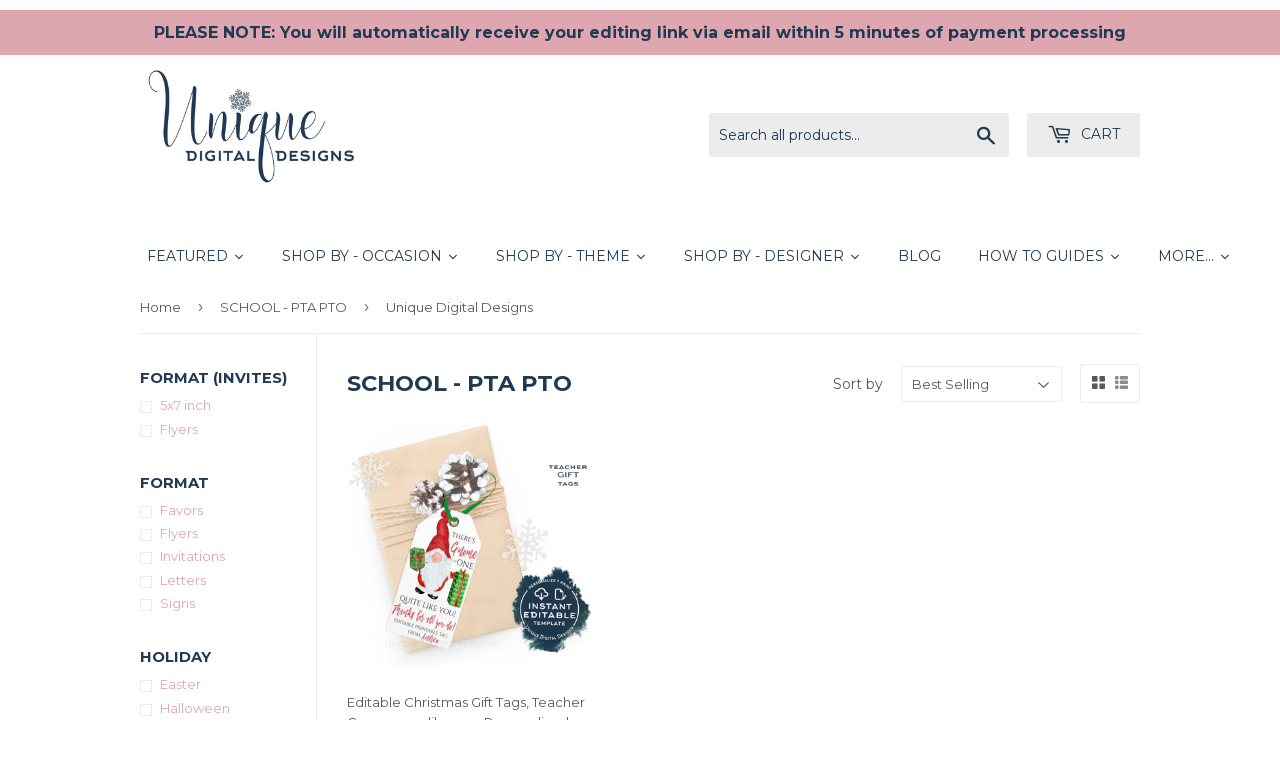

--- FILE ---
content_type: text/html; charset=utf-8
request_url: https://uniquedigitaldesigns.com/collections/school-pta-pto/designer_unique-digital-designs
body_size: 41108
content:
<!doctype html>
<!--[if lt IE 7]><html class="no-js lt-ie9 lt-ie8 lt-ie7" lang="en"> <![endif]-->
<!--[if IE 7]><html class="no-js lt-ie9 lt-ie8" lang="en"> <![endif]-->
<!--[if IE 8]><html class="no-js lt-ie9" lang="en"> <![endif]-->
<!--[if IE 9 ]><html class="ie9 no-js"> <![endif]-->
<!--[if (gt IE 9)|!(IE)]><!--> <html class="no-touch no-js"> <!--<![endif]-->
<head>
  <script data-ad-client="ca-pub-2415498513667405" async src="https://pagead2.googlesyndication.com/pagead/js/adsbygoogle.js"></script>
  <meta name="p:domain_verify" content="92f2ee1e34a95ce322ab8fb1800d69e8"/>

                    <!-- ============================= SEO Expert Pro ============================= -->
    <title>SCHOOL - PTA PTO</title>
   
    
    <meta http-equiv="cache-control" content="max-age=0" />
    <meta http-equiv="cache-control" content="no-cache" />
    <meta http-equiv="expires" content="0" />
    <meta http-equiv="expires" content="Tue, 01 Jan 2000 1:00:00 GMT" />
    <meta http-equiv="pragma" content="no-cache" />
    <script type="application/ld+json">
    {
    "@context": "http://schema.org",
    "@type": "Organization",
    "name": "Unique Digital Designs",
    "url": "https://uniquedigitaldesigns.com"    }
    </script>
    <script type="application/ld+json">
    {
        "@context": "http://schema.org",
        "@type": "WebSite",
        "url": "https://uniquedigitaldesigns.com",
        "potentialAction": {
            "@type": "SearchAction",
            "target": "https://uniquedigitaldesigns.com/search?q={query}",
            "query-input": "required name=query"
            }
    }
    </script>
     
        
        <script type="application/ld+json">
        [
            {
                "@context" : "http://schema.org",
                "@type": "CollectionPage",
                "name": "school-pta-pto",
                "url": "https://uniquedigitaldesigns.com/collections/school-pta-pto",
                  "image": "//uniquedigitaldesigns.com/cdn/shop/collections/Collection_-_School_Designs_-_Unique_Digital_Designs.png?v=1723846822"
            },
            
            {
                "@context" : "http://schema.org",
                "@type" : "Product",
                "name" : "Editable Christmas Gift Tags, Teacher Gnome one like you, Personalized School Gifts Holiday Tags, PTA pto Label Printable Favor Tag INSTANT",
                "image": "https://uniquedigitaldesigns.com/cdn/shop/products/il_fullxfull.2733059340_1qtp.jpg?v=1607906535",
                "url" : "https://uniquedigitaldesigns.com/products/editable-christmas-gift-tags-teacher-11649",
                "offers" : {
                    "@type" : "Offer",
                    "price" : 4.98,
                    "priceCurrency" : "USD"
                }
            }
            
        ]
</script>

  <script>(function(H){H.className=H.className.replace(/\bno-js\b/,'js')})(document.documentElement)</script>
  <!-- Basic page needs ================================================== -->
  <meta charset="utf-8">
  <meta http-equiv="X-UA-Compatible" content="IE=edge,chrome=1">

  
  <link rel="shortcut icon" href="//uniquedigitaldesigns.com/cdn/shop/files/Logo_-_UDD_Unique_Digital_Designs_white_on_navy_snowflake_32x32.jpg?v=1613521360" type="image/png" />
  

  <!-- Title and description ================================================== -->
  


  

  <!-- Product meta ================================================== -->
  <!-- /snippets/social-meta-tags.liquid -->




<meta property="og:site_name" content="Unique Digital Designs">
<meta property="og:url" content="https://uniquedigitaldesigns.com/collections/school-pta-pto/designer_unique-digital-designs">
<meta property="og:title" content="SCHOOL - PTA PTO">
<meta property="og:type" content="product.group">
<meta property="og:description" content="Fully personalized, custom, self-editable templates for all your party needs! Choose a template design and get instant access to edit it! DIY edit save print. No Waiting - available 24/7! No software required - edit in your browser. Printable Templates in JPG and PDF. ">

<meta property="og:image" content="http://uniquedigitaldesigns.com/cdn/shop/collections/Collection_-_School_Designs_-_Unique_Digital_Designs_1200x1200.png?v=1723846822">
<meta property="og:image:secure_url" content="https://uniquedigitaldesigns.com/cdn/shop/collections/Collection_-_School_Designs_-_Unique_Digital_Designs_1200x1200.png?v=1723846822">


<meta name="twitter:card" content="summary_large_image">
<meta name="twitter:title" content="SCHOOL - PTA PTO">
<meta name="twitter:description" content="Fully personalized, custom, self-editable templates for all your party needs! Choose a template design and get instant access to edit it! DIY edit save print. No Waiting - available 24/7! No software required - edit in your browser. Printable Templates in JPG and PDF. ">


  <!-- Helpers ================================================== -->
  <link rel="canonical" href="https://uniquedigitaldesigns.com/collections/school-pta-pto/designer_unique-digital-designs">
  <meta name="viewport" content="width=device-width,initial-scale=1">

  <!-- CSS ================================================== -->
  <link href="//uniquedigitaldesigns.com/cdn/shop/t/3/assets/theme.scss.css?v=42311511895659866911759511664" rel="stylesheet" type="text/css" media="all" />
  
  
  
  <link href="//fonts.googleapis.com/css?family=Montserrat:400,700" rel="stylesheet" type="text/css" media="all" />


  


  



  <!-- Header hook for plugins ================================================== -->
  <script>window.performance && window.performance.mark && window.performance.mark('shopify.content_for_header.start');</script><meta name="google-site-verification" content="n_tGHEu_f_HoIu5X4UYS-fRSkTHyAdYlyuSmk0RD0ek">
<meta id="shopify-digital-wallet" name="shopify-digital-wallet" content="/26883830/digital_wallets/dialog">
<meta name="shopify-checkout-api-token" content="c012fbb01bbe0281d494dbfeef83b292">
<meta id="in-context-paypal-metadata" data-shop-id="26883830" data-venmo-supported="false" data-environment="production" data-locale="en_US" data-paypal-v4="true" data-currency="USD">
<link rel="alternate" type="application/atom+xml" title="Feed" href="/collections/school-pta-pto/designer_unique-digital-designs.atom" />
<link rel="alternate" type="application/json+oembed" href="https://uniquedigitaldesigns.com/collections/school-pta-pto/designer_unique-digital-designs.oembed">
<script async="async" src="/checkouts/internal/preloads.js?locale=en-US"></script>
<link rel="preconnect" href="https://shop.app" crossorigin="anonymous">
<script async="async" src="https://shop.app/checkouts/internal/preloads.js?locale=en-US&shop_id=26883830" crossorigin="anonymous"></script>
<script id="shopify-features" type="application/json">{"accessToken":"c012fbb01bbe0281d494dbfeef83b292","betas":["rich-media-storefront-analytics"],"domain":"uniquedigitaldesigns.com","predictiveSearch":true,"shopId":26883830,"locale":"en"}</script>
<script>var Shopify = Shopify || {};
Shopify.shop = "unique-digital-designs.myshopify.com";
Shopify.locale = "en";
Shopify.currency = {"active":"USD","rate":"1.0"};
Shopify.country = "US";
Shopify.theme = {"name":"Supply","id":19182813227,"schema_name":"Supply","schema_version":"2.8.0","theme_store_id":679,"role":"main"};
Shopify.theme.handle = "null";
Shopify.theme.style = {"id":null,"handle":null};
Shopify.cdnHost = "uniquedigitaldesigns.com/cdn";
Shopify.routes = Shopify.routes || {};
Shopify.routes.root = "/";</script>
<script type="module">!function(o){(o.Shopify=o.Shopify||{}).modules=!0}(window);</script>
<script>!function(o){function n(){var o=[];function n(){o.push(Array.prototype.slice.apply(arguments))}return n.q=o,n}var t=o.Shopify=o.Shopify||{};t.loadFeatures=n(),t.autoloadFeatures=n()}(window);</script>
<script>
  window.ShopifyPay = window.ShopifyPay || {};
  window.ShopifyPay.apiHost = "shop.app\/pay";
  window.ShopifyPay.redirectState = null;
</script>
<script id="shop-js-analytics" type="application/json">{"pageType":"collection"}</script>
<script defer="defer" async type="module" src="//uniquedigitaldesigns.com/cdn/shopifycloud/shop-js/modules/v2/client.init-shop-cart-sync_C5BV16lS.en.esm.js"></script>
<script defer="defer" async type="module" src="//uniquedigitaldesigns.com/cdn/shopifycloud/shop-js/modules/v2/chunk.common_CygWptCX.esm.js"></script>
<script type="module">
  await import("//uniquedigitaldesigns.com/cdn/shopifycloud/shop-js/modules/v2/client.init-shop-cart-sync_C5BV16lS.en.esm.js");
await import("//uniquedigitaldesigns.com/cdn/shopifycloud/shop-js/modules/v2/chunk.common_CygWptCX.esm.js");

  window.Shopify.SignInWithShop?.initShopCartSync?.({"fedCMEnabled":true,"windoidEnabled":true});

</script>
<script>
  window.Shopify = window.Shopify || {};
  if (!window.Shopify.featureAssets) window.Shopify.featureAssets = {};
  window.Shopify.featureAssets['shop-js'] = {"shop-cart-sync":["modules/v2/client.shop-cart-sync_ZFArdW7E.en.esm.js","modules/v2/chunk.common_CygWptCX.esm.js"],"init-fed-cm":["modules/v2/client.init-fed-cm_CmiC4vf6.en.esm.js","modules/v2/chunk.common_CygWptCX.esm.js"],"shop-button":["modules/v2/client.shop-button_tlx5R9nI.en.esm.js","modules/v2/chunk.common_CygWptCX.esm.js"],"shop-cash-offers":["modules/v2/client.shop-cash-offers_DOA2yAJr.en.esm.js","modules/v2/chunk.common_CygWptCX.esm.js","modules/v2/chunk.modal_D71HUcav.esm.js"],"init-windoid":["modules/v2/client.init-windoid_sURxWdc1.en.esm.js","modules/v2/chunk.common_CygWptCX.esm.js"],"shop-toast-manager":["modules/v2/client.shop-toast-manager_ClPi3nE9.en.esm.js","modules/v2/chunk.common_CygWptCX.esm.js"],"init-shop-email-lookup-coordinator":["modules/v2/client.init-shop-email-lookup-coordinator_B8hsDcYM.en.esm.js","modules/v2/chunk.common_CygWptCX.esm.js"],"init-shop-cart-sync":["modules/v2/client.init-shop-cart-sync_C5BV16lS.en.esm.js","modules/v2/chunk.common_CygWptCX.esm.js"],"avatar":["modules/v2/client.avatar_BTnouDA3.en.esm.js"],"pay-button":["modules/v2/client.pay-button_FdsNuTd3.en.esm.js","modules/v2/chunk.common_CygWptCX.esm.js"],"init-customer-accounts":["modules/v2/client.init-customer-accounts_DxDtT_ad.en.esm.js","modules/v2/client.shop-login-button_C5VAVYt1.en.esm.js","modules/v2/chunk.common_CygWptCX.esm.js","modules/v2/chunk.modal_D71HUcav.esm.js"],"init-shop-for-new-customer-accounts":["modules/v2/client.init-shop-for-new-customer-accounts_ChsxoAhi.en.esm.js","modules/v2/client.shop-login-button_C5VAVYt1.en.esm.js","modules/v2/chunk.common_CygWptCX.esm.js","modules/v2/chunk.modal_D71HUcav.esm.js"],"shop-login-button":["modules/v2/client.shop-login-button_C5VAVYt1.en.esm.js","modules/v2/chunk.common_CygWptCX.esm.js","modules/v2/chunk.modal_D71HUcav.esm.js"],"init-customer-accounts-sign-up":["modules/v2/client.init-customer-accounts-sign-up_CPSyQ0Tj.en.esm.js","modules/v2/client.shop-login-button_C5VAVYt1.en.esm.js","modules/v2/chunk.common_CygWptCX.esm.js","modules/v2/chunk.modal_D71HUcav.esm.js"],"shop-follow-button":["modules/v2/client.shop-follow-button_Cva4Ekp9.en.esm.js","modules/v2/chunk.common_CygWptCX.esm.js","modules/v2/chunk.modal_D71HUcav.esm.js"],"checkout-modal":["modules/v2/client.checkout-modal_BPM8l0SH.en.esm.js","modules/v2/chunk.common_CygWptCX.esm.js","modules/v2/chunk.modal_D71HUcav.esm.js"],"lead-capture":["modules/v2/client.lead-capture_Bi8yE_yS.en.esm.js","modules/v2/chunk.common_CygWptCX.esm.js","modules/v2/chunk.modal_D71HUcav.esm.js"],"shop-login":["modules/v2/client.shop-login_D6lNrXab.en.esm.js","modules/v2/chunk.common_CygWptCX.esm.js","modules/v2/chunk.modal_D71HUcav.esm.js"],"payment-terms":["modules/v2/client.payment-terms_CZxnsJam.en.esm.js","modules/v2/chunk.common_CygWptCX.esm.js","modules/v2/chunk.modal_D71HUcav.esm.js"]};
</script>
<script>(function() {
  var isLoaded = false;
  function asyncLoad() {
    if (isLoaded) return;
    isLoaded = true;
    var urls = ["https:\/\/static.klaviyo.com\/onsite\/js\/MDYMG9\/klaviyo.js?company_id=MDYMG9\u0026shop=unique-digital-designs.myshopify.com","https:\/\/instashop.s3.amazonaws.com\/js-gz\/embed\/embed-1.7.0.js?gallery\u0026shop=unique-digital-designs.myshopify.com"];
    for (var i = 0; i < urls.length; i++) {
      var s = document.createElement('script');
      s.type = 'text/javascript';
      s.async = true;
      s.src = urls[i];
      var x = document.getElementsByTagName('script')[0];
      x.parentNode.insertBefore(s, x);
    }
  };
  if(window.attachEvent) {
    window.attachEvent('onload', asyncLoad);
  } else {
    window.addEventListener('load', asyncLoad, false);
  }
})();</script>
<script id="__st">var __st={"a":26883830,"offset":-28800,"reqid":"483ae85c-efd2-4921-a62a-2183270ca96f-1768649639","pageurl":"uniquedigitaldesigns.com\/collections\/school-pta-pto\/designer_unique-digital-designs","u":"0f51acfa197e","p":"collection","rtyp":"collection","rid":68345462827};</script>
<script>window.ShopifyPaypalV4VisibilityTracking = true;</script>
<script id="captcha-bootstrap">!function(){'use strict';const t='contact',e='account',n='new_comment',o=[[t,t],['blogs',n],['comments',n],[t,'customer']],c=[[e,'customer_login'],[e,'guest_login'],[e,'recover_customer_password'],[e,'create_customer']],r=t=>t.map((([t,e])=>`form[action*='/${t}']:not([data-nocaptcha='true']) input[name='form_type'][value='${e}']`)).join(','),a=t=>()=>t?[...document.querySelectorAll(t)].map((t=>t.form)):[];function s(){const t=[...o],e=r(t);return a(e)}const i='password',u='form_key',d=['recaptcha-v3-token','g-recaptcha-response','h-captcha-response',i],f=()=>{try{return window.sessionStorage}catch{return}},m='__shopify_v',_=t=>t.elements[u];function p(t,e,n=!1){try{const o=window.sessionStorage,c=JSON.parse(o.getItem(e)),{data:r}=function(t){const{data:e,action:n}=t;return t[m]||n?{data:e,action:n}:{data:t,action:n}}(c);for(const[e,n]of Object.entries(r))t.elements[e]&&(t.elements[e].value=n);n&&o.removeItem(e)}catch(o){console.error('form repopulation failed',{error:o})}}const l='form_type',E='cptcha';function T(t){t.dataset[E]=!0}const w=window,h=w.document,L='Shopify',v='ce_forms',y='captcha';let A=!1;((t,e)=>{const n=(g='f06e6c50-85a8-45c8-87d0-21a2b65856fe',I='https://cdn.shopify.com/shopifycloud/storefront-forms-hcaptcha/ce_storefront_forms_captcha_hcaptcha.v1.5.2.iife.js',D={infoText:'Protected by hCaptcha',privacyText:'Privacy',termsText:'Terms'},(t,e,n)=>{const o=w[L][v],c=o.bindForm;if(c)return c(t,g,e,D).then(n);var r;o.q.push([[t,g,e,D],n]),r=I,A||(h.body.append(Object.assign(h.createElement('script'),{id:'captcha-provider',async:!0,src:r})),A=!0)});var g,I,D;w[L]=w[L]||{},w[L][v]=w[L][v]||{},w[L][v].q=[],w[L][y]=w[L][y]||{},w[L][y].protect=function(t,e){n(t,void 0,e),T(t)},Object.freeze(w[L][y]),function(t,e,n,w,h,L){const[v,y,A,g]=function(t,e,n){const i=e?o:[],u=t?c:[],d=[...i,...u],f=r(d),m=r(i),_=r(d.filter((([t,e])=>n.includes(e))));return[a(f),a(m),a(_),s()]}(w,h,L),I=t=>{const e=t.target;return e instanceof HTMLFormElement?e:e&&e.form},D=t=>v().includes(t);t.addEventListener('submit',(t=>{const e=I(t);if(!e)return;const n=D(e)&&!e.dataset.hcaptchaBound&&!e.dataset.recaptchaBound,o=_(e),c=g().includes(e)&&(!o||!o.value);(n||c)&&t.preventDefault(),c&&!n&&(function(t){try{if(!f())return;!function(t){const e=f();if(!e)return;const n=_(t);if(!n)return;const o=n.value;o&&e.removeItem(o)}(t);const e=Array.from(Array(32),(()=>Math.random().toString(36)[2])).join('');!function(t,e){_(t)||t.append(Object.assign(document.createElement('input'),{type:'hidden',name:u})),t.elements[u].value=e}(t,e),function(t,e){const n=f();if(!n)return;const o=[...t.querySelectorAll(`input[type='${i}']`)].map((({name:t})=>t)),c=[...d,...o],r={};for(const[a,s]of new FormData(t).entries())c.includes(a)||(r[a]=s);n.setItem(e,JSON.stringify({[m]:1,action:t.action,data:r}))}(t,e)}catch(e){console.error('failed to persist form',e)}}(e),e.submit())}));const S=(t,e)=>{t&&!t.dataset[E]&&(n(t,e.some((e=>e===t))),T(t))};for(const o of['focusin','change'])t.addEventListener(o,(t=>{const e=I(t);D(e)&&S(e,y())}));const B=e.get('form_key'),M=e.get(l),P=B&&M;t.addEventListener('DOMContentLoaded',(()=>{const t=y();if(P)for(const e of t)e.elements[l].value===M&&p(e,B);[...new Set([...A(),...v().filter((t=>'true'===t.dataset.shopifyCaptcha))])].forEach((e=>S(e,t)))}))}(h,new URLSearchParams(w.location.search),n,t,e,['guest_login'])})(!0,!0)}();</script>
<script integrity="sha256-4kQ18oKyAcykRKYeNunJcIwy7WH5gtpwJnB7kiuLZ1E=" data-source-attribution="shopify.loadfeatures" defer="defer" src="//uniquedigitaldesigns.com/cdn/shopifycloud/storefront/assets/storefront/load_feature-a0a9edcb.js" crossorigin="anonymous"></script>
<script crossorigin="anonymous" defer="defer" src="//uniquedigitaldesigns.com/cdn/shopifycloud/storefront/assets/shopify_pay/storefront-65b4c6d7.js?v=20250812"></script>
<script data-source-attribution="shopify.dynamic_checkout.dynamic.init">var Shopify=Shopify||{};Shopify.PaymentButton=Shopify.PaymentButton||{isStorefrontPortableWallets:!0,init:function(){window.Shopify.PaymentButton.init=function(){};var t=document.createElement("script");t.src="https://uniquedigitaldesigns.com/cdn/shopifycloud/portable-wallets/latest/portable-wallets.en.js",t.type="module",document.head.appendChild(t)}};
</script>
<script data-source-attribution="shopify.dynamic_checkout.buyer_consent">
  function portableWalletsHideBuyerConsent(e){var t=document.getElementById("shopify-buyer-consent"),n=document.getElementById("shopify-subscription-policy-button");t&&n&&(t.classList.add("hidden"),t.setAttribute("aria-hidden","true"),n.removeEventListener("click",e))}function portableWalletsShowBuyerConsent(e){var t=document.getElementById("shopify-buyer-consent"),n=document.getElementById("shopify-subscription-policy-button");t&&n&&(t.classList.remove("hidden"),t.removeAttribute("aria-hidden"),n.addEventListener("click",e))}window.Shopify?.PaymentButton&&(window.Shopify.PaymentButton.hideBuyerConsent=portableWalletsHideBuyerConsent,window.Shopify.PaymentButton.showBuyerConsent=portableWalletsShowBuyerConsent);
</script>
<script data-source-attribution="shopify.dynamic_checkout.cart.bootstrap">document.addEventListener("DOMContentLoaded",(function(){function t(){return document.querySelector("shopify-accelerated-checkout-cart, shopify-accelerated-checkout")}if(t())Shopify.PaymentButton.init();else{new MutationObserver((function(e,n){t()&&(Shopify.PaymentButton.init(),n.disconnect())})).observe(document.body,{childList:!0,subtree:!0})}}));
</script>
<link id="shopify-accelerated-checkout-styles" rel="stylesheet" media="screen" href="https://uniquedigitaldesigns.com/cdn/shopifycloud/portable-wallets/latest/accelerated-checkout-backwards-compat.css" crossorigin="anonymous">
<style id="shopify-accelerated-checkout-cart">
        #shopify-buyer-consent {
  margin-top: 1em;
  display: inline-block;
  width: 100%;
}

#shopify-buyer-consent.hidden {
  display: none;
}

#shopify-subscription-policy-button {
  background: none;
  border: none;
  padding: 0;
  text-decoration: underline;
  font-size: inherit;
  cursor: pointer;
}

#shopify-subscription-policy-button::before {
  box-shadow: none;
}

      </style>

<script>window.performance && window.performance.mark && window.performance.mark('shopify.content_for_header.end');</script>
<script type="text/javascript">window.moneyFormat = "${{amount}}";
  window.shopCurrency = "USD";
  window.assetsUrl = '//uniquedigitaldesigns.com/cdn/shop/t/3/assets/';
</script>
<script>
  window.globoRelatedProductsConfig = {
    apiUrl: "https://related-products.globosoftware.net/api",
    alternateApiUrl: "https://related-products.globosoftware.net",
    shop: "unique-digital-designs.myshopify.com",
    shopNumber: 39867,
    domain: "uniquedigitaldesigns.com",
    customer:null,
    urls: {
      search: "\/search",
      collection: "\/collections",
    },
    page: 'collection',
    translation: {"add_to_cart":"Add to cart","added_to_cart":"Added to cart","add_selected_to_cart":"Add selected to cart","added_selected_to_cart":"Added selected to cart","sale":"Sale","total_price":"Total Price","this_item":"This item","sold_out":"Sold out","add_to_cart_short":"ADD","added_to_cart_short":"ADDED"},
    settings: {"redirect":true,"new_tab":true,"image_ratio":"400:500","visible_tags":null,"hidden_tags":"","hidden_collections":null,"exclude_tags":"","carousel_autoplay":false,"carousel_disable_in_mobile":false,"carousel_loop":true,"carousel_rtl":false,"carousel_items":"5","sold_out":false,"discount":{"enable":false,"condition":"any","type":"percentage","value":10}},
    manualRecommendations: {},
    boughtTogetherIds: {},
    trendingProducts: {"error":"json not allowed for this object"},
    productBoughtTogether: {"type":"product_bought_together","enable":true,"title":{"text":"Frequently Bought Together","color":"rgb(31, 58, 85)","fontSize":"25","align":"left"},"subtitle":{"text":"","color":"#212121","fontSize":"18"},"limit":1,"maxWidth":1170,"conditions":[{"id":"manual","status":1},{"id":"bought_together","status":1},{"id":"collection","type":"same","status":1},{"id":"type","type":"same","status":0},{"id":"vendor","type":"same","status":0},{"id":"global","status":0},{"id":"tags","type":"same","status":0}],"template":{"id":3,"elements":["price","addToCartBtn","variantSelector"],"productTitle":{"fontSize":"15","color":"#1f3a55"},"productPrice":{"fontSize":"14","color":"rgb(222, 166, 175)"},"productOldPrice":{"fontSize":16,"color":"#989898"},"button":{"fontSize":"14","color":"#ffffff","backgroundColor":"rgb(222, 166, 175)"},"saleLabel":{"color":"#fff","backgroundColor":"#c00000"},"this_item":true,"selected":true},"random":0,"discount":true},
    productRelated: {"type":"product_related","enable":true,"title":{"text":"Customers Who Bought This Product Also Bought","color":"rgb(31, 58, 85)","fontSize":30,"align":"center"},"subtitle":{"text":"","color":"#212121","fontSize":"18"},"limit":4,"maxWidth":1170,"conditions":[{"id":"manual","status":1},{"id":"bought_together","status":1},{"id":"collection","type":"same","status":1},{"id":"type","type":"same","status":0},{"id":"vendor","type":"same","status":0},{"id":"global","status":0},{"id":"tags","type":"same","status":0}],"template":{"id":1,"elements":["price","addToCartBtn","variantSelector"],"productTitle":{"fontSize":"15","color":"#1f3a55"},"productPrice":{"fontSize":"14","color":"rgb(222, 166, 175)"},"productOldPrice":{"fontSize":16,"color":"#989898"},"button":{"fontSize":"14","color":"#ffffff","backgroundColor":"rgb(222, 166, 175)"},"saleLabel":{"color":"#fff","backgroundColor":"#c00000"},"this_item":false,"selected":false},"random":1,"discount":false},
    cart: {"type":"cart","enable":true,"title":{"text":"Customers Who Bought This Product Also Bought","color":"rgb(31, 58, 85)","fontSize":30,"align":"center"},"subtitle":{"text":"","color":"#212121","fontSize":"18"},"limit":4,"maxWidth":1170,"conditions":[{"id":"manual","status":1},{"id":"bought_together","status":1},{"id":"global","status":0},{"id":"tags","type":"same","status":0}],"template":{"id":1,"elements":["price","addToCartBtn","variantSelector"],"productTitle":{"fontSize":"14","color":"#1f3a55"},"productPrice":{"fontSize":"14","color":"rgb(222, 166, 175)"},"productOldPrice":{"fontSize":16,"color":"#989898"},"button":{"fontSize":"15","color":"#ffffff","backgroundColor":"rgb(222, 166, 175)"},"saleLabel":{"color":"#fff","backgroundColor":"#c00000"},"this_item":true,"selected":true},"random":1,"discount":false},
    basis_collection_handle: 'all',
    widgets: [],
    offers: [],
    view_name: 'globo.alsobought',
    cart_properties_name: '_bundle',
    upsell_properties_name: '_upsell_bundle',
    discounted_ids: [],
    discount_min_amount: 0,
    offerdiscounted_ids: [],
    offerdiscount_min_amount: 0,data: {},upselldatas:{},
    cartitems:[],
    no_image_url: "https://cdn.shopify.com/s/images/admin/no-image-large.gif"
  };
</script>
<script>
</script>
<script defer src="//uniquedigitaldesigns.com/cdn/shop/t/3/assets/globo.alsobought.min.js?v=81259909472460383991658375463" type="text/javascript"></script>
<link rel="preload stylesheet" href="//uniquedigitaldesigns.com/cdn/shop/t/3/assets/globo.alsobought.css?v=100935459640121661351658375461" as="style">


  

<!--[if lt IE 9]>
<script src="//cdnjs.cloudflare.com/ajax/libs/html5shiv/3.7.2/html5shiv.min.js" type="text/javascript"></script>
<script src="//uniquedigitaldesigns.com/cdn/shop/t/3/assets/respond.min.js?v=1988" type="text/javascript"></script>
<link href="//uniquedigitaldesigns.com/cdn/shop/t/3/assets/respond-proxy.html" id="respond-proxy" rel="respond-proxy" />
<link href="//uniquedigitaldesigns.com/search?q=44084de12b5ac630fa5c536d4fedc9ef" id="respond-redirect" rel="respond-redirect" />
<script src="//uniquedigitaldesigns.com/search?q=44084de12b5ac630fa5c536d4fedc9ef" type="text/javascript"></script>
<![endif]-->
<!--[if (lte IE 9) ]><script src="//uniquedigitaldesigns.com/cdn/shop/t/3/assets/match-media.min.js?v=1988" type="text/javascript"></script><![endif]-->


  
  

  <script src="//uniquedigitaldesigns.com/cdn/shop/t/3/assets/jquery-2.2.3.min.js?v=58211863146907186831514924707" type="text/javascript"></script>

  <!--[if (gt IE 9)|!(IE)]><!--><script src="//uniquedigitaldesigns.com/cdn/shop/t/3/assets/lazysizes.min.js?v=8147953233334221341514924707" async="async"></script><!--<![endif]-->
  <!--[if lte IE 9]><script src="//uniquedigitaldesigns.com/cdn/shop/t/3/assets/lazysizes.min.js?v=8147953233334221341514924707"></script><![endif]-->

  <!--[if (gt IE 9)|!(IE)]><!--><script src="//uniquedigitaldesigns.com/cdn/shop/t/3/assets/vendor.js?v=36052345436231778671514924708" defer="defer"></script><!--<![endif]-->
  <!--[if lte IE 9]><script src="//uniquedigitaldesigns.com/cdn/shop/t/3/assets/vendor.js?v=36052345436231778671514924708"></script><![endif]-->

  <!--[if (gt IE 9)|!(IE)]><!--><script src="//uniquedigitaldesigns.com/cdn/shop/t/3/assets/theme.js?v=69909712120377816271715097841" defer="defer"></script><!--<![endif]-->
  <!--[if lte IE 9]><script src="//uniquedigitaldesigns.com/cdn/shop/t/3/assets/theme.js?v=69909712120377816271715097841"></script><![endif]-->



<link href="//uniquedigitaldesigns.com/cdn/shop/t/3/assets/v3globomenu.css?v=103162107099075452181557731403" rel="stylesheet" type="text/css" media="all">
<script>
  var MenuApp = {
    shop 	: 'unique-digital-designs.myshopify.com',
    menu	: "main-menu",
    themeId	: 679,
    menuClass	: 'globomenu-store-679 globomenu globomenu-main globomenu-horizontal globomenu-transition-shift globomenu-items-align-left globomenu-sub-indicators  globomenu-trigger-hover globomenu-responsive globomenu-responsive-collapse ',
    mobileBtn	: '<a class="globomenu-responsive-toggle-679 globomenu-responsive-toggle globomenu-responsive-toggle-content-align-left"><i class="fa fa-bars"></i>Menu</a>',
    linkLists	: {
      
        'main-menu':{
		  title : "Main menu",
    	  items : ["/","/collections/all","/pages/about","/blogs/partyideas","/pages/custom-order-request","/pages/faq"],
    	  names : ["HOME","SHOP - DIGITAL","ABOUT","BLOG","CONTACT","HOW TO GUIDE"]
      	},
      
        'footer':{
		  title : "Footer menu",
    	  items : ["/search","/collections/all-digital","/pages/about","/pages/faq","/pages/how-to-print-your-files","/blogs/partyideas","/pages/custom-order-request"],
    	  names : ["Search","SHOP ALL DESIGNS","ABOUT","FAQ","PRINTING","BLOG","CONTACT"]
      	},
      
        '110833401899-child-da7f06e99923e2d2f2af9fc9ad5a6615-legacy-how-to-guide':{
		  title : "HOW TO GUIDE",
    	  items : ["/pages/how-to-print-your-files","/pages/faq"],
    	  names : ["How to PRINT ","FAQ & Troubleshooting"]
      	},
      
        '112928948267-child-2245e2c94e53432ed9e379ac21679e01-legacy-how-to-print':{
		  title : "How to PRINT ",
    	  items : ["/pages/how-to-print-your-files","/pages/all-other-digital-files"],
    	  names : ["INVITATIONS - 5x7","ALL OTHER DIGITAL FILES"]
      	},
      
        '59157217323-child-3e0e0949d0d801c9b199c7a9e990f2b2-legacy-shop-digital':{
		  title : "SHOP - DIGITAL",
    	  items : ["/collections/baby-shower-baby-sprinkle","/collections/gender-reveals","/collections/kids-birthday","/collections/parties-adult","/collections/school","/collections/mlm-businesses","/collections/home-decor","/collections/summer","/collections/wedding","/collections/custom-orders","/collections/add-on","/collections/all-digital"],
    	  names : ["BABY SHOWER / SPRINKLE","GENDER REVEALS","BIRTHDAY - KIDS","BIRTHDAY / PARTIES - ADULT","SCHOOL / GRADUATION","ENTREPRENEUR / BUSINESS","HOME DECOR","SPRING / SUMMER","WEDDING / ENGAGEMENT","CUSTOM ORDERS","ADD ON","ALL DIGITAL"]
      	},
      
        'legal':{
		  title : "LEGAL",
    	  items : ["/policies/privacy-policy","/policies/refund-policy","/policies/terms-of-service"],
    	  names : ["Privacy Policy","Refund Policy","Terms of Service"]
      	},
      
        'gender-reveals':{
		  title : "GENDER REVEALS",
    	  items : ["/collections/gender-reveals","/pages/gender-reveal-sports","/collections/holiday-gender-reveal","/pages/gender-reveal-animals","/collections/babyq-gender-reveal","/collections/blue-or-pink-gender-reveal"],
    	  names : ["ALL GENDER REVEALS","SPORTS THEMES","SEASONAL HOLIDAY THEMES","ANIMAL THEMES","BABYQ THEMES","BLUE PINK THEMES"]
      	},
      
        'birthday-party':{
		  title : "BIRTHDAY PARTY",
    	  items : ["/collections/birthday-parties","/collections/kids-birthday","/collections/parties-adult","/pages/first-birthday-themes"],
    	  names : ["ALL BIRTHDAY DESIGNS","BIRTHDAY - Kids","BIRTHDAY / PARTIES - Adult","BIRTHDAY - 1ST / FIRST"]
      	},
      
        'holidays':{
		  title : "HOLIDAYS",
    	  items : ["/collections/new-years-eve","/collections/easter","/collections/cinco-de-mayo","/collections/4th-of-july","/collections/halloween-1","/collections/fall-thanksgiving","/collections/hanukkah-chanukah","/collections/christmas-hanukkah","/collections/australia"],
    	  names : ["NEW YEARS EVE","EASTER","CINCO DE MAYO","INDEPENDENCE DAY","HALLOWEEN","THANKSGIVING","HANUKKAH / CHANUKAH","CHRISTMAS","AUSTRALIA DAY"]
      	},
      
        'birthday-kids-themes':{
		  title : "BIRTHDAY - KIDS THEMES",
    	  items : ["/collections/animals-creatures","/collections/bee","/collections/flamingo"],
    	  names : ["ANIMALS/CREATURES","BEE","FLAMINGO"]
      	},
      
        'occasions':{
		  title : "OCCASIONS",
    	  items : ["/collections/adoption","/collections/anniversary","/pages/birthday-party","/pages/gender-reveals","/pages/holidays","/collections/school","/collections/block-party","/collections/wedding"],
    	  names : ["ADOPTION","ANNIVERSARY","BIRTHDAY PARTY","GENDER REVEALS","HOLIDAYS","SCHOOL","THEME - BLOCK PARTY","WEDDING / ENGAGEMENT"]
      	},
      
        'gender-reveal-sports':{
		  title : "GENDER REVEAL - SPORTS",
    	  items : ["/collections/sport-gender-reveal","/collections/gender-reveal-baseball","/collections/gender-reveal-basketball","/collections/gender-reveal-football","/collections/gender-reveal-hockey","/collections/gender-reveal-soccer"],
    	  names : ["ALL SPORT THEMES","GENDER REVEAL - BASEBALL","GENDER REVEAL - BASKETBALL","GENDER REVEAL - FOOTBALL","GENDER REVEAL - HOCKEY","GENDER REVEAL - SOCCER"]
      	},
      
        'first-birthday-themes':{
		  title : "FIRST BIRTHDAY THEMES",
    	  items : ["/collections/all-first-birthday-designs","/collections/1st-birthday-football","/collections/1st-birthday-mermaid"],
    	  names : ["ALL FIRST BIRTHDAY DESIGNS","1ST BIRTHDAY - FOOTBALL","1ST BIRTHDAY - MERMAID"]
      	},
      
        'gender-reveal-animals':{
		  title : "GENDER REVEAL - ANIMALS",
    	  items : ["/collections/animal-gender-reveal","/collections/gender-reveals-penguin","/collections/gender-reveal-teddy-bear"],
    	  names : ["ALL ANIMAL THEMES","PENGUIN","TEDDY BEARS"]
      	},
      
        'blogs':{
		  title : "BLOGS",
    	  items : ["/blogs/partyideas"],
    	  names : ["Products: Party Theme Ideas"]
      	},
      
        'designers':{
		  title : "DESIGNERS",
    	  items : ["/collections/unique-digital-designs","/collections/sweet-providence","/collections/making-memories","/collections/character-favorites"],
    	  names : ["UNIQUE DIGITAL DESIGNS","SWEET PROVIDENCE","MAKING MEMORIES","OTHERS"]
      	},
      
        'customer-account-main-menu':{
		  title : "Customer account main menu",
    	  items : ["/","https://account.uniquedigitaldesigns.com/orders?locale=en&region_country=US"],
    	  names : ["Shop","Orders"]
      	}
      
  	}
  };
</script>

<script id="globo-hidden-menu" type="text/html">
<li class="globomenu-item  globomenu-item-level-0 globomenu-item-has-children globomenu-has-submenu-drop globomenu-has-submenu-flyout">
                    <a class="globomenu-target  globomenu-target-with-icon globomenu-item-layout-icon_left globomenu-item-layout-icon_left globomenu-target-with-icon globomenu-item-layout-icon_left" href="/"><i class="globomenu-icon fa fa-home"></i><span class="globomenu-target-title globomenu-target-text">HOME</span><i class="globomenu-retractor fa fa-times"></i></a><ul class="globomenu-submenu globomenu-submenu-drop globomenu-submenu-type-flyout globomenu-submenu-align-left_edge_bar"><li class="globomenu-item  gin">
                    <a class="globomenu-target  globomenu-target-with-icon globomenu-item-layout-icon_left globomenu-item-layout-icon_left globomenu-target-with-icon globomenu-item-layout-icon_left" href="/collections/all-digital"><i class="globomenu-icon fa fa-heart"></i><span class="globomenu-target-title globomenu-target-text">SHOP ALL DIGITAL ITEMS</span></a></li><li class="globomenu-item  globomenu-item-has-children globomenu-has-submenu-drop globomenu-has-submenu-flyout">
                    <a class="globomenu-target "><span class="globomenu-target-title globomenu-target-text">FEATURED</span><i class="globomenu-retractor fa fa-times"></i></a><ul class="globomenu-submenu globomenu-submenu-drop globomenu-submenu-type-flyout globomenu-submenu-align-left_edge_item"><li class="globomenu-item  gin">
                    <a class="globomenu-target " href="/collections/school"><span class="globomenu-target-title globomenu-target-text">GRADUATION</span></a></li><li class="globomenu-item  gin">
                    <a class="globomenu-target " href="/collections/summer"><span class="globomenu-target-title globomenu-target-text">SUMMER</span></a></li><li class="globomenu-item  gin">
                    <a class="globomenu-target " href="/collections/football"><span class="globomenu-target-title globomenu-target-text">FOOTBALL</span></a></li></ul></li></ul></li><li class="globomenu-item  globomenu-item-level-0 globomenu-item-has-children globomenu-has-submenu-drop globomenu-has-submenu-flyout">
                    <a class="globomenu-target  globomenu-target-with-icon globomenu-item-layout-icon_left globomenu-item-layout-icon_left globomenu-target-with-icon globomenu-item-layout-icon_left"><i class="globomenu-icon fa fa-snowflake-o"></i><span class="globomenu-target-title globomenu-target-text">SHOP BY - THEMES</span><i class="globomenu-retractor fa fa-times"></i></a><ul class="globomenu-submenu globomenu-submenu-drop globomenu-submenu-type-flyout globomenu-submenu-align-left_edge_bar"><li class="globomenu-item  gin">
                    <a class="globomenu-target  globomenu-target-with-icon globomenu-item-layout-icon_left globomenu-item-layout-icon_left globomenu-target-with-icon globomenu-item-layout-icon_left" href="/collections/all-digital"><i class="globomenu-icon fa fa-heart"></i><span class="globomenu-target-title globomenu-target-text">ALL DIGITAL DESIGNS</span></a></li><li class="globomenu-item  gin">
                    <a class="globomenu-target  globomenu-target-with-icon globomenu-item-layout-icon_left globomenu-item-layout-icon_left globomenu-target-with-icon globomenu-item-layout-icon_left" href="/collections/gender-reveals"><i class="globomenu-icon fa fa-snowflake-o"></i><span class="globomenu-target-title globomenu-target-text">GENDER REVEALS</span></a></li><li class="globomenu-item  globomenu-item-has-children globomenu-has-submenu-drop globomenu-has-submenu-flyout">
                    <a class="globomenu-target  globomenu-target-with-icon globomenu-item-layout-icon_left globomenu-item-layout-icon_left globomenu-target-with-icon globomenu-item-layout-icon_left" href="/collections/baby-shower-baby-sprinkle"><i class="globomenu-icon fa fa-snowflake-o"></i><span class="globomenu-target-title globomenu-target-text">BABY SHOWER / SPRINKLE</span><i class="globomenu-retractor fa fa-times"></i></a><ul class="globomenu-submenu globomenu-submenu-drop globomenu-submenu-type-flyout globomenu-submenu-align-left_edge_item"><li class="globomenu-item  gin">
                    <a class="globomenu-target " href="/collections/baby-shower-girl"><span class="globomenu-target-title globomenu-target-text">BABY GIRL</span></a></li><li class="globomenu-item  gin">
                    <a class="globomenu-target " href="/collections/baby-shower-boy"><span class="globomenu-target-title globomenu-target-text">BABY BOY</span></a></li></ul></li><li class="globomenu-item  globomenu-item-has-children globomenu-has-submenu-drop globomenu-has-submenu-flyout">
                    <a class="globomenu-target  globomenu-target-with-icon globomenu-item-layout-icon_left globomenu-item-layout-icon_left globomenu-target-with-icon globomenu-item-layout-icon_left" href="/collections/kids-birthday"><i class="globomenu-icon fa fa-snowflake-o"></i><span class="globomenu-target-title globomenu-target-text">KIDS - BIRTHDAYS</span><i class="globomenu-retractor fa fa-times"></i></a><ul class="globomenu-submenu globomenu-submenu-drop globomenu-submenu-type-flyout globomenu-submenu-align-left_edge_item"><li class="globomenu-item  gin">
                    <a class="globomenu-target " href="/collections/birthdays-girls"><span class="globomenu-target-title globomenu-target-text">GIRLS BIRTHDAYS</span></a></li><li class="globomenu-item  gin">
                    <a class="globomenu-target " href="/collections/birthdays-boys"><span class="globomenu-target-title globomenu-target-text">BOYS BIRTHDAYS</span></a></li><li class="globomenu-item  gin">
                    <a class="globomenu-target " href="/collections/first-birthdays"><span class="globomenu-target-title globomenu-target-text">1st BIRTHDAYS</span></a></li></ul></li><li class="globomenu-item  gin">
                    <a class="globomenu-target  globomenu-target-with-icon globomenu-item-layout-icon_left globomenu-item-layout-icon_left globomenu-target-with-icon globomenu-item-layout-icon_left" href="/collections/parties-adult"><i class="globomenu-icon fa fa-snowflake-o"></i><span class="globomenu-target-title globomenu-target-text">ADULT - PARTIES/BIRTHDAYS</span></a></li><li class="globomenu-item  gin">
                    <a class="globomenu-target  globomenu-target-with-icon globomenu-item-layout-icon_left globomenu-item-layout-icon_left globomenu-target-with-icon globomenu-item-layout-icon_left" href="/collections/school"><i class="globomenu-icon fa fa-snowflake-o"></i><span class="globomenu-target-title globomenu-target-text">SCHOOL / GRADUATION / PTA</span></a></li><li class="globomenu-item  gin">
                    <a class="globomenu-target  globomenu-target-with-icon globomenu-item-layout-icon_left globomenu-item-layout-icon_left globomenu-target-with-icon globomenu-item-layout-icon_left" href="/collections/mlm-businesses"><i class="globomenu-icon fa fa-snowflake-o"></i><span class="globomenu-target-title globomenu-target-text">ENTREPRENEUR / BUSINESS</span></a></li><li class="globomenu-item  gin">
                    <a class="globomenu-target  globomenu-target-with-icon globomenu-item-layout-icon_left globomenu-item-layout-icon_left globomenu-target-with-icon globomenu-item-layout-icon_left" href="/collections/wedding"><i class="globomenu-icon fa fa-snowflake-o"></i><span class="globomenu-target-title globomenu-target-text">WEDDING / ENGAGEMENT</span></a></li><li class="globomenu-item  gin">
                    <a class="globomenu-target  globomenu-target-with-icon globomenu-item-layout-icon_left globomenu-item-layout-icon_left globomenu-target-with-icon globomenu-item-layout-icon_left" href="/collections/add-on"><i class="globomenu-icon fa fa-snowflake-o"></i><span class="globomenu-target-title globomenu-target-text">ADD ON<span class="globomenu-target-description globomenu-target-text">Get Matching Printables!</span></span></a></li><li class="globomenu-item  gin">
                    <a class="globomenu-target  globomenu-target-with-icon globomenu-item-layout-icon_left globomenu-item-layout-icon_left globomenu-target-with-icon globomenu-item-layout-icon_left" href="/collections/custom-orders"><i class="globomenu-icon fa fa-snowflake-o"></i><span class="globomenu-target-title globomenu-target-text">CUSTOM ORDERS<span class="globomenu-target-description globomenu-target-text">Find your Custom Order requests here</span></span></a></li></ul></li><li class="globomenu-item  globomenu-item-level-0 gin">
                    <a class="globomenu-target  globomenu-target-with-icon globomenu-item-layout-icon_left globomenu-item-layout-icon_left globomenu-target-with-icon globomenu-item-layout-icon_left" href="/blogs/partyideas"><i class="globomenu-icon fa fa-book"></i><span class="globomenu-target-title globomenu-target-text">BLOG</span></a></li><li class="globomenu-item  globomenu-item-level-0 globomenu-item-has-children globomenu-has-submenu-drop globomenu-has-submenu-flyout">
                    <a class="globomenu-target  globomenu-target-with-icon globomenu-item-layout-icon_left globomenu-item-layout-icon_left globomenu-target-with-icon globomenu-item-layout-icon_left"><i class="globomenu-icon fa fa-question-circle-o"></i><span class="globomenu-target-title globomenu-target-text">HOW TO GUIDE</span><i class="globomenu-retractor fa fa-times"></i></a><ul class="globomenu-submenu globomenu-submenu-drop globomenu-submenu-type-flyout globomenu-submenu-align-left_edge_bar"><li class="globomenu-item  globomenu-item-has-children globomenu-has-submenu-drop globomenu-has-submenu-flyout">
                    <a class="globomenu-target  globomenu-target-with-icon globomenu-item-layout-icon_left globomenu-item-layout-icon_left globomenu-target-with-icon globomenu-item-layout-icon_left"><i class="globomenu-icon fa fa-print"></i><span class="globomenu-target-title globomenu-target-text">How to PRINT<span class="globomenu-target-description globomenu-target-text">Select from menu ></span></span><i class="globomenu-retractor fa fa-times"></i></a><ul class="globomenu-submenu globomenu-submenu-drop globomenu-submenu-type-flyout globomenu-submenu-align-left_edge_item"><li class="globomenu-item  gin">
                    <a class="globomenu-target " href="/pages/how-to-print-your-files"><span class="globomenu-target-title globomenu-target-text">5x7 INVITATIONS</span></a></li><li class="globomenu-item  gin">
                    <a class="globomenu-target " href="/pages/all-other-digital-files"><span class="globomenu-target-title globomenu-target-text">ALL OTHER DIGITAL FILES</span></a></li></ul></li><li class="globomenu-item  gin">
                    <a class="globomenu-target  globomenu-target-with-icon globomenu-item-layout-icon_left globomenu-item-layout-icon_left globomenu-target-with-icon globomenu-item-layout-icon_left" href="/pages/faq"><i class="globomenu-icon fa fa-question-circle"></i><span class="globomenu-target-title globomenu-target-text">FAQ & Troubleshooting</span></a></li><li class="globomenu-item  gin">
                    <a class="globomenu-target  globomenu-target-with-icon globomenu-item-layout-icon_left globomenu-item-layout-icon_left globomenu-target-with-icon globomenu-item-layout-icon_left"><i class="globomenu-icon fa fa-exclamation-triangle"></i><span class="globomenu-target-title globomenu-target-text">How to ACCESS<span class="globomenu-target-description globomenu-target-text">Section is UNDER CONSTRUCTION</span></span></a></li><li class="globomenu-item  gin">
                    <a class="globomenu-target  globomenu-target-with-icon globomenu-item-layout-icon_left globomenu-item-layout-icon_left globomenu-target-with-icon globomenu-item-layout-icon_left"><i class="globomenu-icon fa fa-exclamation-triangle"></i><span class="globomenu-target-title globomenu-target-text">How to EDIT<span class="globomenu-target-description globomenu-target-text">Section is UNDER CONSTRUCTION</span></span></a></li></ul></li><li class="globomenu-item  globomenu-item-level-0 globomenu-item-has-children globomenu-has-submenu-drop globomenu-has-submenu-flyout">
                    <a class="globomenu-target  globomenu-target-with-icon globomenu-item-layout-icon_left globomenu-item-layout-icon_left globomenu-target-with-icon globomenu-item-layout-icon_left" href="/pages/custom-order-request"><i class="globomenu-icon fa fa-envelope-open-o"></i><span class="globomenu-target-title globomenu-target-text">ABOUT</span><i class="globomenu-retractor fa fa-times"></i></a><ul class="globomenu-submenu globomenu-submenu-drop globomenu-submenu-type-flyout globomenu-submenu-align-left_edge_bar"><li class="globomenu-item  gin">
                    <a class="globomenu-target " href="/pages/about"><span class="globomenu-target-title globomenu-target-text">ABOUT US</span></a></li><li class="globomenu-item  gin">
                    <a class="globomenu-target " href="/pages/custom-order-request"><span class="globomenu-target-title globomenu-target-text">CONTACT US</span></a></li><li class="globomenu-item  gin">
                    <a class="globomenu-target  globomenu-target-with-icon globomenu-item-layout-icon_left globomenu-item-layout-icon_left globomenu-target-with-icon globomenu-item-layout-icon_left" href="/pages/free-printables"><i class="globomenu-icon fa fa-gift"></i><span class="globomenu-target-title globomenu-target-text">FREEBIES<span class="globomenu-target-description globomenu-target-text">Section is UNDER CONSTRUCTION!</span></span></a></li><li class="globomenu-item  gin">
                    <a class="globomenu-target  globomenu-target-with-icon globomenu-item-layout-icon_left globomenu-item-layout-icon_left globomenu-target-with-icon globomenu-item-layout-icon_left"><i class="globomenu-icon fa fa-address-card"></i><span class="globomenu-target-title globomenu-target-text">JOIN THE PARTY!<span class="globomenu-target-description globomenu-target-text">Subscribe at bottom of page!</span></span></a></li></ul></li></script>

<script src="//uniquedigitaldesigns.com/cdn/shop/t/3/assets/v3globomenu.js?v=61063304971014763861557731406" type="text/javascript"></script>
<script>MenuApp.init();</script>


<script async src="//
pagead2.googlesyndication.­com/
pagead/js/adsbygoogle.js"></script>
<script>
(adsbygoogle = window.adsbygoogle || []).push({
google_ad_client: "pub-9866927364741293",
enable_page_level_ads: true
});
</script>

<script>
window.mlvedaShopCurrency = "USD";
window.shopCurrency = "USD";
window.supported_currencies = "USD CAD AUD GBP EUR INR JPY";
</script>  
<!-- Start of Judge.me Core -->
<link rel="dns-prefetch" href="https://cdn.judge.me/">
<script data-cfasync='false' class='jdgm-settings-script'>window.jdgmSettings={"pagination":5,"disable_web_reviews":true,"badge_no_review_text":"No reviews","badge_n_reviews_text":"{{ n }} review/reviews","hide_badge_preview_if_no_reviews":true,"badge_hide_text":false,"enforce_center_preview_badge":false,"widget_title":"Customer Reviews","widget_open_form_text":"Write a review","widget_close_form_text":"Cancel review","widget_refresh_page_text":"Refresh page","widget_summary_text":"Based on {{ number_of_reviews }} review/reviews","widget_no_review_text":"Be the first to write a review","widget_name_field_text":"Display name","widget_verified_name_field_text":"Verified Name (public)","widget_name_placeholder_text":"Display name","widget_required_field_error_text":"This field is required.","widget_email_field_text":"Email address","widget_verified_email_field_text":"Verified Email (private, can not be edited)","widget_email_placeholder_text":"Your email address","widget_email_field_error_text":"Please enter a valid email address.","widget_rating_field_text":"Rating","widget_review_title_field_text":"Review Title","widget_review_title_placeholder_text":"Give your review a title","widget_review_body_field_text":"Review content","widget_review_body_placeholder_text":"Start writing here...","widget_pictures_field_text":"Picture/Video (optional)","widget_submit_review_text":"Submit Review","widget_submit_verified_review_text":"Submit Verified Review","widget_submit_success_msg_with_auto_publish":"Thank you! Please refresh the page in a few moments to see your review. You can remove or edit your review by logging into \u003ca href='https://judge.me/login' target='_blank' rel='nofollow noopener'\u003eJudge.me\u003c/a\u003e","widget_submit_success_msg_no_auto_publish":"Thank you! Your review will be published as soon as it is approved by the shop admin. You can remove or edit your review by logging into \u003ca href='https://judge.me/login' target='_blank' rel='nofollow noopener'\u003eJudge.me\u003c/a\u003e","widget_show_default_reviews_out_of_total_text":"Showing {{ n_reviews_shown }} out of {{ n_reviews }} reviews.","widget_show_all_link_text":"Show all","widget_show_less_link_text":"Show less","widget_author_said_text":"{{ reviewer_name }} said:","widget_days_text":"{{ n }} days ago","widget_weeks_text":"{{ n }} week/weeks ago","widget_months_text":"{{ n }} month/months ago","widget_years_text":"{{ n }} year/years ago","widget_yesterday_text":"Yesterday","widget_today_text":"Today","widget_replied_text":"\u003e\u003e {{ shop_name }} replied:","widget_read_more_text":"Read more","widget_reviewer_name_as_initial":"","widget_rating_filter_color":"#fbcd0a","widget_rating_filter_see_all_text":"See all reviews","widget_sorting_most_recent_text":"Most Recent","widget_sorting_highest_rating_text":"Highest Rating","widget_sorting_lowest_rating_text":"Lowest Rating","widget_sorting_with_pictures_text":"Only Pictures","widget_sorting_most_helpful_text":"Most Helpful","widget_open_question_form_text":"Ask a question","widget_reviews_subtab_text":"Reviews","widget_questions_subtab_text":"Questions","widget_question_label_text":"Question","widget_answer_label_text":"Answer","widget_question_placeholder_text":"Write your question here","widget_submit_question_text":"Submit Question","widget_question_submit_success_text":"Thank you for your question! We will notify you once it gets answered.","verified_badge_text":"Verified","verified_badge_bg_color":"","verified_badge_text_color":"","verified_badge_placement":"left-of-reviewer-name","widget_review_max_height":"","widget_hide_border":false,"widget_social_share":false,"widget_thumb":false,"widget_review_location_show":false,"widget_location_format":"","all_reviews_include_out_of_store_products":true,"all_reviews_out_of_store_text":"(out of store)","all_reviews_pagination":100,"all_reviews_product_name_prefix_text":"about","enable_review_pictures":false,"enable_question_anwser":false,"widget_theme":"default","review_date_format":"mm/dd/yyyy","default_sort_method":"most-recent","widget_product_reviews_subtab_text":"Product Reviews","widget_shop_reviews_subtab_text":"Shop Reviews","widget_other_products_reviews_text":"Reviews for other products","widget_store_reviews_subtab_text":"Store reviews","widget_no_store_reviews_text":"This store hasn't received any reviews yet","widget_web_restriction_product_reviews_text":"This product hasn't received any reviews yet","widget_no_items_text":"No items found","widget_show_more_text":"Show more","widget_write_a_store_review_text":"Write a Store Review","widget_other_languages_heading":"Reviews in Other Languages","widget_translate_review_text":"Translate review to {{ language }}","widget_translating_review_text":"Translating...","widget_show_original_translation_text":"Show original ({{ language }})","widget_translate_review_failed_text":"Review couldn't be translated.","widget_translate_review_retry_text":"Retry","widget_translate_review_try_again_later_text":"Try again later","show_product_url_for_grouped_product":false,"widget_sorting_pictures_first_text":"Pictures First","show_pictures_on_all_rev_page_mobile":false,"show_pictures_on_all_rev_page_desktop":false,"floating_tab_hide_mobile_install_preference":false,"floating_tab_button_name":"★ Reviews","floating_tab_title":"Let customers speak for us","floating_tab_button_color":"","floating_tab_button_background_color":"","floating_tab_url":"","floating_tab_url_enabled":false,"floating_tab_tab_style":"text","all_reviews_text_badge_text":"Customers rate us {{ shop.metafields.judgeme.all_reviews_rating | round: 1 }}/5 based on {{ shop.metafields.judgeme.all_reviews_count }} reviews.","all_reviews_text_badge_text_branded_style":"{{ shop.metafields.judgeme.all_reviews_rating | round: 1 }} out of 5 stars based on {{ shop.metafields.judgeme.all_reviews_count }} reviews","is_all_reviews_text_badge_a_link":false,"show_stars_for_all_reviews_text_badge":true,"all_reviews_text_badge_url":"","all_reviews_text_style":"text","all_reviews_text_color_style":"judgeme_brand_color","all_reviews_text_color":"#108474","all_reviews_text_show_jm_brand":true,"featured_carousel_show_header":true,"featured_carousel_title":"CUSTOMER THOUGHTS","testimonials_carousel_title":"Customers are saying","videos_carousel_title":"Real customer stories","cards_carousel_title":"Customers are saying","featured_carousel_count_text":"from {{ n }} reviews","featured_carousel_add_link_to_all_reviews_page":false,"featured_carousel_url":"","featured_carousel_show_images":true,"featured_carousel_autoslide_interval":5,"featured_carousel_arrows_on_the_sides":true,"featured_carousel_height":300,"featured_carousel_width":80,"featured_carousel_image_size":0,"featured_carousel_image_height":250,"featured_carousel_arrow_color":"#eeeeee","verified_count_badge_style":"vintage","verified_count_badge_orientation":"horizontal","verified_count_badge_color_style":"judgeme_brand_color","verified_count_badge_color":"#108474","is_verified_count_badge_a_link":false,"verified_count_badge_url":"","verified_count_badge_show_jm_brand":true,"widget_rating_preset_default":5,"widget_first_sub_tab":"product-reviews","widget_show_histogram":true,"widget_histogram_use_custom_color":false,"widget_pagination_use_custom_color":false,"widget_star_use_custom_color":false,"widget_verified_badge_use_custom_color":false,"widget_write_review_use_custom_color":false,"picture_reminder_submit_button":"Upload Pictures","enable_review_videos":false,"mute_video_by_default":false,"widget_sorting_videos_first_text":"Videos First","widget_review_pending_text":"Pending","featured_carousel_items_for_large_screen":3,"social_share_options_order":"Facebook,Twitter","remove_microdata_snippet":false,"disable_json_ld":false,"enable_json_ld_products":false,"preview_badge_show_question_text":false,"preview_badge_no_question_text":"No questions","preview_badge_n_question_text":"{{ number_of_questions }} question/questions","qa_badge_show_icon":false,"qa_badge_position":"same-row","remove_judgeme_branding":false,"widget_add_search_bar":false,"widget_search_bar_placeholder":"Search","widget_sorting_verified_only_text":"Verified only","featured_carousel_theme":"default","featured_carousel_show_rating":true,"featured_carousel_show_title":true,"featured_carousel_show_body":true,"featured_carousel_show_date":false,"featured_carousel_show_reviewer":true,"featured_carousel_show_product":false,"featured_carousel_header_background_color":"#108474","featured_carousel_header_text_color":"#ffffff","featured_carousel_name_product_separator":"reviewed","featured_carousel_full_star_background":"#108474","featured_carousel_empty_star_background":"#dadada","featured_carousel_vertical_theme_background":"#f9fafb","featured_carousel_verified_badge_enable":false,"featured_carousel_verified_badge_color":"#108474","featured_carousel_border_style":"round","featured_carousel_review_line_length_limit":3,"featured_carousel_more_reviews_button_text":"Read more reviews","featured_carousel_view_product_button_text":"View product","all_reviews_page_load_reviews_on":"scroll","all_reviews_page_load_more_text":"Load More Reviews","disable_fb_tab_reviews":false,"enable_ajax_cdn_cache":false,"widget_public_name_text":"displayed publicly like","default_reviewer_name":"John Smith","default_reviewer_name_has_non_latin":true,"widget_reviewer_anonymous":"Anonymous","medals_widget_title":"Judge.me Review Medals","medals_widget_background_color":"#f9fafb","medals_widget_position":"footer_all_pages","medals_widget_border_color":"#f9fafb","medals_widget_verified_text_position":"left","medals_widget_use_monochromatic_version":false,"medals_widget_elements_color":"#108474","show_reviewer_avatar":true,"widget_invalid_yt_video_url_error_text":"Not a YouTube video URL","widget_max_length_field_error_text":"Please enter no more than {0} characters.","widget_show_country_flag":false,"widget_show_collected_via_shop_app":true,"widget_verified_by_shop_badge_style":"light","widget_verified_by_shop_text":"Verified by Shop","widget_show_photo_gallery":false,"widget_load_with_code_splitting":true,"widget_ugc_install_preference":false,"widget_ugc_title":"Made by us, Shared by you","widget_ugc_subtitle":"Tag us to see your picture featured in our page","widget_ugc_arrows_color":"#ffffff","widget_ugc_primary_button_text":"Buy Now","widget_ugc_primary_button_background_color":"#108474","widget_ugc_primary_button_text_color":"#ffffff","widget_ugc_primary_button_border_width":"0","widget_ugc_primary_button_border_style":"none","widget_ugc_primary_button_border_color":"#108474","widget_ugc_primary_button_border_radius":"25","widget_ugc_secondary_button_text":"Load More","widget_ugc_secondary_button_background_color":"#ffffff","widget_ugc_secondary_button_text_color":"#108474","widget_ugc_secondary_button_border_width":"2","widget_ugc_secondary_button_border_style":"solid","widget_ugc_secondary_button_border_color":"#108474","widget_ugc_secondary_button_border_radius":"25","widget_ugc_reviews_button_text":"View Reviews","widget_ugc_reviews_button_background_color":"#ffffff","widget_ugc_reviews_button_text_color":"#108474","widget_ugc_reviews_button_border_width":"2","widget_ugc_reviews_button_border_style":"solid","widget_ugc_reviews_button_border_color":"#108474","widget_ugc_reviews_button_border_radius":"25","widget_ugc_reviews_button_link_to":"judgeme-reviews-page","widget_ugc_show_post_date":true,"widget_ugc_max_width":"800","widget_rating_metafield_value_type":true,"widget_primary_color":"#DEA6AF","widget_enable_secondary_color":false,"widget_secondary_color":"#edf5f5","widget_summary_average_rating_text":"{{ average_rating }} out of 5","widget_media_grid_title":"Customer photos \u0026 videos","widget_media_grid_see_more_text":"See more","widget_round_style":false,"widget_show_product_medals":true,"widget_verified_by_judgeme_text":"Verified by Judge.me","widget_show_store_medals":true,"widget_verified_by_judgeme_text_in_store_medals":"Verified by Judge.me","widget_media_field_exceed_quantity_message":"Sorry, we can only accept {{ max_media }} for one review.","widget_media_field_exceed_limit_message":"{{ file_name }} is too large, please select a {{ media_type }} less than {{ size_limit }}MB.","widget_review_submitted_text":"Review Submitted!","widget_question_submitted_text":"Question Submitted!","widget_close_form_text_question":"Cancel","widget_write_your_answer_here_text":"Write your answer here","widget_enabled_branded_link":true,"widget_show_collected_by_judgeme":false,"widget_reviewer_name_color":"","widget_write_review_text_color":"","widget_write_review_bg_color":"","widget_collected_by_judgeme_text":"collected by Judge.me","widget_pagination_type":"standard","widget_load_more_text":"Load More","widget_load_more_color":"#108474","widget_full_review_text":"Full Review","widget_read_more_reviews_text":"Read More Reviews","widget_read_questions_text":"Read Questions","widget_questions_and_answers_text":"Questions \u0026 Answers","widget_verified_by_text":"Verified by","widget_verified_text":"Verified","widget_number_of_reviews_text":"{{ number_of_reviews }} reviews","widget_back_button_text":"Back","widget_next_button_text":"Next","widget_custom_forms_filter_button":"Filters","custom_forms_style":"vertical","widget_show_review_information":false,"how_reviews_are_collected":"How reviews are collected?","widget_show_review_keywords":false,"widget_gdpr_statement":"How we use your data: We'll only contact you about the review you left, and only if necessary. By submitting your review, you agree to Judge.me's \u003ca href='https://judge.me/terms' target='_blank' rel='nofollow noopener'\u003eterms\u003c/a\u003e, \u003ca href='https://judge.me/privacy' target='_blank' rel='nofollow noopener'\u003eprivacy\u003c/a\u003e and \u003ca href='https://judge.me/content-policy' target='_blank' rel='nofollow noopener'\u003econtent\u003c/a\u003e policies.","widget_multilingual_sorting_enabled":false,"widget_translate_review_content_enabled":false,"widget_translate_review_content_method":"manual","popup_widget_review_selection":"automatically_with_pictures","popup_widget_round_border_style":true,"popup_widget_show_title":true,"popup_widget_show_body":true,"popup_widget_show_reviewer":false,"popup_widget_show_product":true,"popup_widget_show_pictures":true,"popup_widget_use_review_picture":true,"popup_widget_show_on_home_page":true,"popup_widget_show_on_product_page":true,"popup_widget_show_on_collection_page":true,"popup_widget_show_on_cart_page":true,"popup_widget_position":"bottom_left","popup_widget_first_review_delay":5,"popup_widget_duration":5,"popup_widget_interval":5,"popup_widget_review_count":5,"popup_widget_hide_on_mobile":true,"review_snippet_widget_round_border_style":true,"review_snippet_widget_card_color":"#FFFFFF","review_snippet_widget_slider_arrows_background_color":"#FFFFFF","review_snippet_widget_slider_arrows_color":"#000000","review_snippet_widget_star_color":"#108474","show_product_variant":false,"all_reviews_product_variant_label_text":"Variant: ","widget_show_verified_branding":false,"widget_ai_summary_title":"Customers say","widget_ai_summary_disclaimer":"AI-powered review summary based on recent customer reviews","widget_show_ai_summary":false,"widget_show_ai_summary_bg":false,"widget_show_review_title_input":true,"redirect_reviewers_invited_via_email":"review_widget","request_store_review_after_product_review":false,"request_review_other_products_in_order":false,"review_form_color_scheme":"default","review_form_corner_style":"square","review_form_star_color":{},"review_form_text_color":"#333333","review_form_background_color":"#ffffff","review_form_field_background_color":"#fafafa","review_form_button_color":{},"review_form_button_text_color":"#ffffff","review_form_modal_overlay_color":"#000000","review_content_screen_title_text":"How would you rate this product?","review_content_introduction_text":"We would love it if you would share a bit about your experience.","store_review_form_title_text":"How would you rate this store?","store_review_form_introduction_text":"We would love it if you would share a bit about your experience.","show_review_guidance_text":true,"one_star_review_guidance_text":"Poor","five_star_review_guidance_text":"Great","customer_information_screen_title_text":"About you","customer_information_introduction_text":"Please tell us more about you.","custom_questions_screen_title_text":"Your experience in more detail","custom_questions_introduction_text":"Here are a few questions to help us understand more about your experience.","review_submitted_screen_title_text":"Thanks for your review!","review_submitted_screen_thank_you_text":"We are processing it and it will appear on the store soon.","review_submitted_screen_email_verification_text":"Please confirm your email by clicking the link we just sent you. This helps us keep reviews authentic.","review_submitted_request_store_review_text":"Would you like to share your experience of shopping with us?","review_submitted_review_other_products_text":"Would you like to review these products?","store_review_screen_title_text":"Would you like to share your experience of shopping with us?","store_review_introduction_text":"We value your feedback and use it to improve. Please share any thoughts or suggestions you have.","reviewer_media_screen_title_picture_text":"Share a picture","reviewer_media_introduction_picture_text":"Upload a photo to support your review.","reviewer_media_screen_title_video_text":"Share a video","reviewer_media_introduction_video_text":"Upload a video to support your review.","reviewer_media_screen_title_picture_or_video_text":"Share a picture or video","reviewer_media_introduction_picture_or_video_text":"Upload a photo or video to support your review.","reviewer_media_youtube_url_text":"Paste your Youtube URL here","advanced_settings_next_step_button_text":"Next","advanced_settings_close_review_button_text":"Close","modal_write_review_flow":false,"write_review_flow_required_text":"Required","write_review_flow_privacy_message_text":"We respect your privacy.","write_review_flow_anonymous_text":"Post review as anonymous","write_review_flow_visibility_text":"This won't be visible to other customers.","write_review_flow_multiple_selection_help_text":"Select as many as you like","write_review_flow_single_selection_help_text":"Select one option","write_review_flow_required_field_error_text":"This field is required","write_review_flow_invalid_email_error_text":"Please enter a valid email address","write_review_flow_max_length_error_text":"Max. {{ max_length }} characters.","write_review_flow_media_upload_text":"\u003cb\u003eClick to upload\u003c/b\u003e or drag and drop","write_review_flow_gdpr_statement":"We'll only contact you about your review if necessary. By submitting your review, you agree to our \u003ca href='https://judge.me/terms' target='_blank' rel='nofollow noopener'\u003eterms and conditions\u003c/a\u003e and \u003ca href='https://judge.me/privacy' target='_blank' rel='nofollow noopener'\u003eprivacy policy\u003c/a\u003e.","rating_only_reviews_enabled":false,"show_negative_reviews_help_screen":false,"new_review_flow_help_screen_rating_threshold":3,"negative_review_resolution_screen_title_text":"Tell us more","negative_review_resolution_text":"Your experience matters to us. If there were issues with your purchase, we're here to help. Feel free to reach out to us, we'd love the opportunity to make things right.","negative_review_resolution_button_text":"Contact us","negative_review_resolution_proceed_with_review_text":"Leave a review","negative_review_resolution_subject":"Issue with purchase from {{ shop_name }}.{{ order_name }}","preview_badge_collection_page_install_status":false,"widget_review_custom_css":"","preview_badge_custom_css":"","preview_badge_stars_count":"5-stars","featured_carousel_custom_css":"","floating_tab_custom_css":"","all_reviews_widget_custom_css":"","medals_widget_custom_css":"","verified_badge_custom_css":"","all_reviews_text_custom_css":"","transparency_badges_collected_via_store_invite":false,"transparency_badges_from_another_provider":false,"transparency_badges_collected_from_store_visitor":false,"transparency_badges_collected_by_verified_review_provider":false,"transparency_badges_earned_reward":false,"transparency_badges_collected_via_store_invite_text":"Review collected via store invitation","transparency_badges_from_another_provider_text":"Review collected from another provider","transparency_badges_collected_from_store_visitor_text":"Review collected from a store visitor","transparency_badges_written_in_google_text":"Review written in Google","transparency_badges_written_in_etsy_text":"Review written in Etsy","transparency_badges_written_in_shop_app_text":"Review written in Shop App","transparency_badges_earned_reward_text":"Review earned a reward for future purchase","product_review_widget_per_page":10,"widget_store_review_label_text":"Review about the store","checkout_comment_extension_title_on_product_page":"Customer Comments","checkout_comment_extension_num_latest_comment_show":5,"checkout_comment_extension_format":"name_and_timestamp","checkout_comment_customer_name":"last_initial","checkout_comment_comment_notification":true,"preview_badge_collection_page_install_preference":true,"preview_badge_home_page_install_preference":true,"preview_badge_product_page_install_preference":true,"review_widget_install_preference":"bottom","review_carousel_install_preference":true,"floating_reviews_tab_install_preference":"none","verified_reviews_count_badge_install_preference":false,"all_reviews_text_install_preference":true,"review_widget_best_location":false,"judgeme_medals_install_preference":false,"review_widget_revamp_enabled":false,"review_widget_qna_enabled":false,"review_widget_header_theme":"minimal","review_widget_widget_title_enabled":true,"review_widget_header_text_size":"medium","review_widget_header_text_weight":"regular","review_widget_average_rating_style":"compact","review_widget_bar_chart_enabled":true,"review_widget_bar_chart_type":"numbers","review_widget_bar_chart_style":"standard","review_widget_expanded_media_gallery_enabled":false,"review_widget_reviews_section_theme":"standard","review_widget_image_style":"thumbnails","review_widget_review_image_ratio":"square","review_widget_stars_size":"medium","review_widget_verified_badge":"standard_text","review_widget_review_title_text_size":"medium","review_widget_review_text_size":"medium","review_widget_review_text_length":"medium","review_widget_number_of_columns_desktop":3,"review_widget_carousel_transition_speed":5,"review_widget_custom_questions_answers_display":"always","review_widget_button_text_color":"#FFFFFF","review_widget_text_color":"#000000","review_widget_lighter_text_color":"#7B7B7B","review_widget_corner_styling":"soft","review_widget_review_word_singular":"review","review_widget_review_word_plural":"reviews","review_widget_voting_label":"Helpful?","review_widget_shop_reply_label":"Reply from {{ shop_name }}:","review_widget_filters_title":"Filters","qna_widget_question_word_singular":"Question","qna_widget_question_word_plural":"Questions","qna_widget_answer_reply_label":"Answer from {{ answerer_name }}:","qna_content_screen_title_text":"Ask a question about this product","qna_widget_question_required_field_error_text":"Please enter your question.","qna_widget_flow_gdpr_statement":"We'll only contact you about your question if necessary. By submitting your question, you agree to our \u003ca href='https://judge.me/terms' target='_blank' rel='nofollow noopener'\u003eterms and conditions\u003c/a\u003e and \u003ca href='https://judge.me/privacy' target='_blank' rel='nofollow noopener'\u003eprivacy policy\u003c/a\u003e.","qna_widget_question_submitted_text":"Thanks for your question!","qna_widget_close_form_text_question":"Close","qna_widget_question_submit_success_text":"We’ll notify you by email when your question is answered.","all_reviews_widget_v2025_enabled":false,"all_reviews_widget_v2025_header_theme":"default","all_reviews_widget_v2025_widget_title_enabled":true,"all_reviews_widget_v2025_header_text_size":"medium","all_reviews_widget_v2025_header_text_weight":"regular","all_reviews_widget_v2025_average_rating_style":"compact","all_reviews_widget_v2025_bar_chart_enabled":true,"all_reviews_widget_v2025_bar_chart_type":"numbers","all_reviews_widget_v2025_bar_chart_style":"standard","all_reviews_widget_v2025_expanded_media_gallery_enabled":false,"all_reviews_widget_v2025_show_store_medals":true,"all_reviews_widget_v2025_show_photo_gallery":true,"all_reviews_widget_v2025_show_review_keywords":false,"all_reviews_widget_v2025_show_ai_summary":false,"all_reviews_widget_v2025_show_ai_summary_bg":false,"all_reviews_widget_v2025_add_search_bar":false,"all_reviews_widget_v2025_default_sort_method":"most-recent","all_reviews_widget_v2025_reviews_per_page":10,"all_reviews_widget_v2025_reviews_section_theme":"default","all_reviews_widget_v2025_image_style":"thumbnails","all_reviews_widget_v2025_review_image_ratio":"square","all_reviews_widget_v2025_stars_size":"medium","all_reviews_widget_v2025_verified_badge":"bold_badge","all_reviews_widget_v2025_review_title_text_size":"medium","all_reviews_widget_v2025_review_text_size":"medium","all_reviews_widget_v2025_review_text_length":"medium","all_reviews_widget_v2025_number_of_columns_desktop":3,"all_reviews_widget_v2025_carousel_transition_speed":5,"all_reviews_widget_v2025_custom_questions_answers_display":"always","all_reviews_widget_v2025_show_product_variant":false,"all_reviews_widget_v2025_show_reviewer_avatar":true,"all_reviews_widget_v2025_reviewer_name_as_initial":"","all_reviews_widget_v2025_review_location_show":false,"all_reviews_widget_v2025_location_format":"","all_reviews_widget_v2025_show_country_flag":false,"all_reviews_widget_v2025_verified_by_shop_badge_style":"light","all_reviews_widget_v2025_social_share":false,"all_reviews_widget_v2025_social_share_options_order":"Facebook,Twitter,LinkedIn,Pinterest","all_reviews_widget_v2025_pagination_type":"standard","all_reviews_widget_v2025_button_text_color":"#FFFFFF","all_reviews_widget_v2025_text_color":"#000000","all_reviews_widget_v2025_lighter_text_color":"#7B7B7B","all_reviews_widget_v2025_corner_styling":"soft","all_reviews_widget_v2025_title":"Customer reviews","all_reviews_widget_v2025_ai_summary_title":"Customers say about this store","all_reviews_widget_v2025_no_review_text":"Be the first to write a review","platform":"shopify","branding_url":"https://app.judge.me/reviews/stores/uniquedigitaldesigns.com","branding_text":"Powered by Judge.me","locale":"en","reply_name":"Unique Digital Designs","widget_version":"2.1","footer":true,"autopublish":true,"review_dates":true,"enable_custom_form":false,"shop_use_review_site":true,"shop_locale":"en","enable_multi_locales_translations":true,"show_review_title_input":true,"review_verification_email_status":"always","can_be_branded":true,"reply_name_text":"Unique Digital Designs"};</script> <style class='jdgm-settings-style'>.jdgm-xx{left:0}.jdgm-histogram .jdgm-histogram__bar-content{background:#fbcd0a}.jdgm-histogram .jdgm-histogram__bar:after{background:#fbcd0a}.jdgm-widget .jdgm-write-rev-link{display:none}.jdgm-widget .jdgm-rev-widg[data-number-of-reviews='0']{display:none}.jdgm-prev-badge[data-average-rating='0.00']{display:none !important}.jdgm-author-all-initials{display:none !important}.jdgm-author-last-initial{display:none !important}.jdgm-rev-widg__title{visibility:hidden}.jdgm-rev-widg__summary-text{visibility:hidden}.jdgm-prev-badge__text{visibility:hidden}.jdgm-rev__replier:before{content:'Unique Digital Designs'}.jdgm-rev__prod-link-prefix:before{content:'about'}.jdgm-rev__variant-label:before{content:'Variant: '}.jdgm-rev__out-of-store-text:before{content:'(out of store)'}@media only screen and (min-width: 768px){.jdgm-rev__pics .jdgm-rev_all-rev-page-picture-separator,.jdgm-rev__pics .jdgm-rev__product-picture{display:none}}@media only screen and (max-width: 768px){.jdgm-rev__pics .jdgm-rev_all-rev-page-picture-separator,.jdgm-rev__pics .jdgm-rev__product-picture{display:none}}.jdgm-verified-count-badget[data-from-snippet="true"]{display:none !important}.jdgm-medals-section[data-from-snippet="true"]{display:none !important}.jdgm-ugc-media-wrapper[data-from-snippet="true"]{display:none !important}.jdgm-rev__transparency-badge[data-badge-type="review_collected_via_store_invitation"]{display:none !important}.jdgm-rev__transparency-badge[data-badge-type="review_collected_from_another_provider"]{display:none !important}.jdgm-rev__transparency-badge[data-badge-type="review_collected_from_store_visitor"]{display:none !important}.jdgm-rev__transparency-badge[data-badge-type="review_written_in_etsy"]{display:none !important}.jdgm-rev__transparency-badge[data-badge-type="review_written_in_google_business"]{display:none !important}.jdgm-rev__transparency-badge[data-badge-type="review_written_in_shop_app"]{display:none !important}.jdgm-rev__transparency-badge[data-badge-type="review_earned_for_future_purchase"]{display:none !important}
</style> <style class='jdgm-settings-style'></style>

  
  
  
  <style class='jdgm-miracle-styles'>
  @-webkit-keyframes jdgm-spin{0%{-webkit-transform:rotate(0deg);-ms-transform:rotate(0deg);transform:rotate(0deg)}100%{-webkit-transform:rotate(359deg);-ms-transform:rotate(359deg);transform:rotate(359deg)}}@keyframes jdgm-spin{0%{-webkit-transform:rotate(0deg);-ms-transform:rotate(0deg);transform:rotate(0deg)}100%{-webkit-transform:rotate(359deg);-ms-transform:rotate(359deg);transform:rotate(359deg)}}@font-face{font-family:'JudgemeStar';src:url("[data-uri]") format("woff");font-weight:normal;font-style:normal}.jdgm-star{font-family:'JudgemeStar';display:inline !important;text-decoration:none !important;padding:0 4px 0 0 !important;margin:0 !important;font-weight:bold;opacity:1;-webkit-font-smoothing:antialiased;-moz-osx-font-smoothing:grayscale}.jdgm-star:hover{opacity:1}.jdgm-star:last-of-type{padding:0 !important}.jdgm-star.jdgm--on:before{content:"\e000"}.jdgm-star.jdgm--off:before{content:"\e001"}.jdgm-star.jdgm--half:before{content:"\e002"}.jdgm-widget *{margin:0;line-height:1.4;-webkit-box-sizing:border-box;-moz-box-sizing:border-box;box-sizing:border-box;-webkit-overflow-scrolling:touch}.jdgm-hidden{display:none !important;visibility:hidden !important}.jdgm-temp-hidden{display:none}.jdgm-spinner{width:40px;height:40px;margin:auto;border-radius:50%;border-top:2px solid #eee;border-right:2px solid #eee;border-bottom:2px solid #eee;border-left:2px solid #ccc;-webkit-animation:jdgm-spin 0.8s infinite linear;animation:jdgm-spin 0.8s infinite linear}.jdgm-prev-badge{display:block !important}

</style>


  
  
   


<script data-cfasync='false' class='jdgm-script'>
!function(e){window.jdgm=window.jdgm||{},jdgm.CDN_HOST="https://cdn.judge.me/",
jdgm.docReady=function(d){(e.attachEvent?"complete"===e.readyState:"loading"!==e.readyState)?
setTimeout(d,0):e.addEventListener("DOMContentLoaded",d)},jdgm.loadCSS=function(d,t,o,s){
!o&&jdgm.loadCSS.requestedUrls.indexOf(d)>=0||(jdgm.loadCSS.requestedUrls.push(d),
(s=e.createElement("link")).rel="stylesheet",s.class="jdgm-stylesheet",s.media="nope!",
s.href=d,s.onload=function(){this.media="all",t&&setTimeout(t)},e.body.appendChild(s))},
jdgm.loadCSS.requestedUrls=[],jdgm.docReady(function(){(window.jdgmLoadCSS||e.querySelectorAll(
".jdgm-widget, .jdgm-all-reviews-page").length>0)&&(jdgmSettings.widget_load_with_code_splitting?
parseFloat(jdgmSettings.widget_version)>=3?jdgm.loadCSS(jdgm.CDN_HOST+"widget_v3/base.css"):
jdgm.loadCSS(jdgm.CDN_HOST+"widget/base.css"):jdgm.loadCSS(jdgm.CDN_HOST+"shopify_v2.css"))})}(document);
</script>
<script async data-cfasync="false" type="text/javascript" src="https://cdn.judge.me/loader.js"></script>

<noscript><link rel="stylesheet" type="text/css" media="all" href="https://cdn.judge.me/shopify_v2.css"></noscript>
<!-- End of Judge.me Core -->


  




<!-- BEGIN app block: shopify://apps/klaviyo-email-marketing-sms/blocks/klaviyo-onsite-embed/2632fe16-c075-4321-a88b-50b567f42507 -->















  <script>
    window.klaviyoReviewsProductDesignMode = false
  </script>







<!-- END app block --><link href="https://monorail-edge.shopifysvc.com" rel="dns-prefetch">
<script>(function(){if ("sendBeacon" in navigator && "performance" in window) {try {var session_token_from_headers = performance.getEntriesByType('navigation')[0].serverTiming.find(x => x.name == '_s').description;} catch {var session_token_from_headers = undefined;}var session_cookie_matches = document.cookie.match(/_shopify_s=([^;]*)/);var session_token_from_cookie = session_cookie_matches && session_cookie_matches.length === 2 ? session_cookie_matches[1] : "";var session_token = session_token_from_headers || session_token_from_cookie || "";function handle_abandonment_event(e) {var entries = performance.getEntries().filter(function(entry) {return /monorail-edge.shopifysvc.com/.test(entry.name);});if (!window.abandonment_tracked && entries.length === 0) {window.abandonment_tracked = true;var currentMs = Date.now();var navigation_start = performance.timing.navigationStart;var payload = {shop_id: 26883830,url: window.location.href,navigation_start,duration: currentMs - navigation_start,session_token,page_type: "collection"};window.navigator.sendBeacon("https://monorail-edge.shopifysvc.com/v1/produce", JSON.stringify({schema_id: "online_store_buyer_site_abandonment/1.1",payload: payload,metadata: {event_created_at_ms: currentMs,event_sent_at_ms: currentMs}}));}}window.addEventListener('pagehide', handle_abandonment_event);}}());</script>
<script id="web-pixels-manager-setup">(function e(e,d,r,n,o){if(void 0===o&&(o={}),!Boolean(null===(a=null===(i=window.Shopify)||void 0===i?void 0:i.analytics)||void 0===a?void 0:a.replayQueue)){var i,a;window.Shopify=window.Shopify||{};var t=window.Shopify;t.analytics=t.analytics||{};var s=t.analytics;s.replayQueue=[],s.publish=function(e,d,r){return s.replayQueue.push([e,d,r]),!0};try{self.performance.mark("wpm:start")}catch(e){}var l=function(){var e={modern:/Edge?\/(1{2}[4-9]|1[2-9]\d|[2-9]\d{2}|\d{4,})\.\d+(\.\d+|)|Firefox\/(1{2}[4-9]|1[2-9]\d|[2-9]\d{2}|\d{4,})\.\d+(\.\d+|)|Chrom(ium|e)\/(9{2}|\d{3,})\.\d+(\.\d+|)|(Maci|X1{2}).+ Version\/(15\.\d+|(1[6-9]|[2-9]\d|\d{3,})\.\d+)([,.]\d+|)( \(\w+\)|)( Mobile\/\w+|) Safari\/|Chrome.+OPR\/(9{2}|\d{3,})\.\d+\.\d+|(CPU[ +]OS|iPhone[ +]OS|CPU[ +]iPhone|CPU IPhone OS|CPU iPad OS)[ +]+(15[._]\d+|(1[6-9]|[2-9]\d|\d{3,})[._]\d+)([._]\d+|)|Android:?[ /-](13[3-9]|1[4-9]\d|[2-9]\d{2}|\d{4,})(\.\d+|)(\.\d+|)|Android.+Firefox\/(13[5-9]|1[4-9]\d|[2-9]\d{2}|\d{4,})\.\d+(\.\d+|)|Android.+Chrom(ium|e)\/(13[3-9]|1[4-9]\d|[2-9]\d{2}|\d{4,})\.\d+(\.\d+|)|SamsungBrowser\/([2-9]\d|\d{3,})\.\d+/,legacy:/Edge?\/(1[6-9]|[2-9]\d|\d{3,})\.\d+(\.\d+|)|Firefox\/(5[4-9]|[6-9]\d|\d{3,})\.\d+(\.\d+|)|Chrom(ium|e)\/(5[1-9]|[6-9]\d|\d{3,})\.\d+(\.\d+|)([\d.]+$|.*Safari\/(?![\d.]+ Edge\/[\d.]+$))|(Maci|X1{2}).+ Version\/(10\.\d+|(1[1-9]|[2-9]\d|\d{3,})\.\d+)([,.]\d+|)( \(\w+\)|)( Mobile\/\w+|) Safari\/|Chrome.+OPR\/(3[89]|[4-9]\d|\d{3,})\.\d+\.\d+|(CPU[ +]OS|iPhone[ +]OS|CPU[ +]iPhone|CPU IPhone OS|CPU iPad OS)[ +]+(10[._]\d+|(1[1-9]|[2-9]\d|\d{3,})[._]\d+)([._]\d+|)|Android:?[ /-](13[3-9]|1[4-9]\d|[2-9]\d{2}|\d{4,})(\.\d+|)(\.\d+|)|Mobile Safari.+OPR\/([89]\d|\d{3,})\.\d+\.\d+|Android.+Firefox\/(13[5-9]|1[4-9]\d|[2-9]\d{2}|\d{4,})\.\d+(\.\d+|)|Android.+Chrom(ium|e)\/(13[3-9]|1[4-9]\d|[2-9]\d{2}|\d{4,})\.\d+(\.\d+|)|Android.+(UC? ?Browser|UCWEB|U3)[ /]?(15\.([5-9]|\d{2,})|(1[6-9]|[2-9]\d|\d{3,})\.\d+)\.\d+|SamsungBrowser\/(5\.\d+|([6-9]|\d{2,})\.\d+)|Android.+MQ{2}Browser\/(14(\.(9|\d{2,})|)|(1[5-9]|[2-9]\d|\d{3,})(\.\d+|))(\.\d+|)|K[Aa][Ii]OS\/(3\.\d+|([4-9]|\d{2,})\.\d+)(\.\d+|)/},d=e.modern,r=e.legacy,n=navigator.userAgent;return n.match(d)?"modern":n.match(r)?"legacy":"unknown"}(),u="modern"===l?"modern":"legacy",c=(null!=n?n:{modern:"",legacy:""})[u],f=function(e){return[e.baseUrl,"/wpm","/b",e.hashVersion,"modern"===e.buildTarget?"m":"l",".js"].join("")}({baseUrl:d,hashVersion:r,buildTarget:u}),m=function(e){var d=e.version,r=e.bundleTarget,n=e.surface,o=e.pageUrl,i=e.monorailEndpoint;return{emit:function(e){var a=e.status,t=e.errorMsg,s=(new Date).getTime(),l=JSON.stringify({metadata:{event_sent_at_ms:s},events:[{schema_id:"web_pixels_manager_load/3.1",payload:{version:d,bundle_target:r,page_url:o,status:a,surface:n,error_msg:t},metadata:{event_created_at_ms:s}}]});if(!i)return console&&console.warn&&console.warn("[Web Pixels Manager] No Monorail endpoint provided, skipping logging."),!1;try{return self.navigator.sendBeacon.bind(self.navigator)(i,l)}catch(e){}var u=new XMLHttpRequest;try{return u.open("POST",i,!0),u.setRequestHeader("Content-Type","text/plain"),u.send(l),!0}catch(e){return console&&console.warn&&console.warn("[Web Pixels Manager] Got an unhandled error while logging to Monorail."),!1}}}}({version:r,bundleTarget:l,surface:e.surface,pageUrl:self.location.href,monorailEndpoint:e.monorailEndpoint});try{o.browserTarget=l,function(e){var d=e.src,r=e.async,n=void 0===r||r,o=e.onload,i=e.onerror,a=e.sri,t=e.scriptDataAttributes,s=void 0===t?{}:t,l=document.createElement("script"),u=document.querySelector("head"),c=document.querySelector("body");if(l.async=n,l.src=d,a&&(l.integrity=a,l.crossOrigin="anonymous"),s)for(var f in s)if(Object.prototype.hasOwnProperty.call(s,f))try{l.dataset[f]=s[f]}catch(e){}if(o&&l.addEventListener("load",o),i&&l.addEventListener("error",i),u)u.appendChild(l);else{if(!c)throw new Error("Did not find a head or body element to append the script");c.appendChild(l)}}({src:f,async:!0,onload:function(){if(!function(){var e,d;return Boolean(null===(d=null===(e=window.Shopify)||void 0===e?void 0:e.analytics)||void 0===d?void 0:d.initialized)}()){var d=window.webPixelsManager.init(e)||void 0;if(d){var r=window.Shopify.analytics;r.replayQueue.forEach((function(e){var r=e[0],n=e[1],o=e[2];d.publishCustomEvent(r,n,o)})),r.replayQueue=[],r.publish=d.publishCustomEvent,r.visitor=d.visitor,r.initialized=!0}}},onerror:function(){return m.emit({status:"failed",errorMsg:"".concat(f," has failed to load")})},sri:function(e){var d=/^sha384-[A-Za-z0-9+/=]+$/;return"string"==typeof e&&d.test(e)}(c)?c:"",scriptDataAttributes:o}),m.emit({status:"loading"})}catch(e){m.emit({status:"failed",errorMsg:(null==e?void 0:e.message)||"Unknown error"})}}})({shopId: 26883830,storefrontBaseUrl: "https://uniquedigitaldesigns.com",extensionsBaseUrl: "https://extensions.shopifycdn.com/cdn/shopifycloud/web-pixels-manager",monorailEndpoint: "https://monorail-edge.shopifysvc.com/unstable/produce_batch",surface: "storefront-renderer",enabledBetaFlags: ["2dca8a86"],webPixelsConfigList: [{"id":"1745125635","configuration":"{\"accountID\":\"MDYMG9\",\"webPixelConfig\":\"eyJlbmFibGVBZGRlZFRvQ2FydEV2ZW50cyI6IHRydWV9\"}","eventPayloadVersion":"v1","runtimeContext":"STRICT","scriptVersion":"524f6c1ee37bacdca7657a665bdca589","type":"APP","apiClientId":123074,"privacyPurposes":["ANALYTICS","MARKETING"],"dataSharingAdjustments":{"protectedCustomerApprovalScopes":["read_customer_address","read_customer_email","read_customer_name","read_customer_personal_data","read_customer_phone"]}},{"id":"964690179","configuration":"{\"webPixelName\":\"Judge.me\"}","eventPayloadVersion":"v1","runtimeContext":"STRICT","scriptVersion":"34ad157958823915625854214640f0bf","type":"APP","apiClientId":683015,"privacyPurposes":["ANALYTICS"],"dataSharingAdjustments":{"protectedCustomerApprovalScopes":["read_customer_email","read_customer_name","read_customer_personal_data","read_customer_phone"]}},{"id":"507183363","configuration":"{\"config\":\"{\\\"pixel_id\\\":\\\"G-P7KPN0SF4Q\\\",\\\"target_country\\\":\\\"US\\\",\\\"gtag_events\\\":[{\\\"type\\\":\\\"search\\\",\\\"action_label\\\":[\\\"G-P7KPN0SF4Q\\\",\\\"AW-712110570\\\/SJGtCK7XyqkBEOrjx9MC\\\"]},{\\\"type\\\":\\\"begin_checkout\\\",\\\"action_label\\\":[\\\"G-P7KPN0SF4Q\\\",\\\"AW-712110570\\\/8w-xCKvXyqkBEOrjx9MC\\\"]},{\\\"type\\\":\\\"view_item\\\",\\\"action_label\\\":[\\\"G-P7KPN0SF4Q\\\",\\\"AW-712110570\\\/R7YICKXXyqkBEOrjx9MC\\\",\\\"MC-QD1P8588Y4\\\"]},{\\\"type\\\":\\\"purchase\\\",\\\"action_label\\\":[\\\"G-P7KPN0SF4Q\\\",\\\"AW-712110570\\\/ZvZ5CKLXyqkBEOrjx9MC\\\",\\\"MC-QD1P8588Y4\\\"]},{\\\"type\\\":\\\"page_view\\\",\\\"action_label\\\":[\\\"G-P7KPN0SF4Q\\\",\\\"AW-712110570\\\/tDReCJ_XyqkBEOrjx9MC\\\",\\\"MC-QD1P8588Y4\\\"]},{\\\"type\\\":\\\"add_payment_info\\\",\\\"action_label\\\":[\\\"G-P7KPN0SF4Q\\\",\\\"AW-712110570\\\/Gc5NCLHXyqkBEOrjx9MC\\\"]},{\\\"type\\\":\\\"add_to_cart\\\",\\\"action_label\\\":[\\\"G-P7KPN0SF4Q\\\",\\\"AW-712110570\\\/MddgCKjXyqkBEOrjx9MC\\\"]}],\\\"enable_monitoring_mode\\\":false}\"}","eventPayloadVersion":"v1","runtimeContext":"OPEN","scriptVersion":"b2a88bafab3e21179ed38636efcd8a93","type":"APP","apiClientId":1780363,"privacyPurposes":[],"dataSharingAdjustments":{"protectedCustomerApprovalScopes":["read_customer_address","read_customer_email","read_customer_name","read_customer_personal_data","read_customer_phone"]}},{"id":"106070275","configuration":"{\"tagID\":\"2613991038757\"}","eventPayloadVersion":"v1","runtimeContext":"STRICT","scriptVersion":"18031546ee651571ed29edbe71a3550b","type":"APP","apiClientId":3009811,"privacyPurposes":["ANALYTICS","MARKETING","SALE_OF_DATA"],"dataSharingAdjustments":{"protectedCustomerApprovalScopes":["read_customer_address","read_customer_email","read_customer_name","read_customer_personal_data","read_customer_phone"]}},{"id":"65437955","eventPayloadVersion":"v1","runtimeContext":"LAX","scriptVersion":"1","type":"CUSTOM","privacyPurposes":["MARKETING"],"name":"Meta pixel (migrated)"},{"id":"80019715","eventPayloadVersion":"v1","runtimeContext":"LAX","scriptVersion":"1","type":"CUSTOM","privacyPurposes":["ANALYTICS"],"name":"Google Analytics tag (migrated)"},{"id":"shopify-app-pixel","configuration":"{}","eventPayloadVersion":"v1","runtimeContext":"STRICT","scriptVersion":"0450","apiClientId":"shopify-pixel","type":"APP","privacyPurposes":["ANALYTICS","MARKETING"]},{"id":"shopify-custom-pixel","eventPayloadVersion":"v1","runtimeContext":"LAX","scriptVersion":"0450","apiClientId":"shopify-pixel","type":"CUSTOM","privacyPurposes":["ANALYTICS","MARKETING"]}],isMerchantRequest: false,initData: {"shop":{"name":"Unique Digital Designs","paymentSettings":{"currencyCode":"USD"},"myshopifyDomain":"unique-digital-designs.myshopify.com","countryCode":"US","storefrontUrl":"https:\/\/uniquedigitaldesigns.com"},"customer":null,"cart":null,"checkout":null,"productVariants":[],"purchasingCompany":null},},"https://uniquedigitaldesigns.com/cdn","fcfee988w5aeb613cpc8e4bc33m6693e112",{"modern":"","legacy":""},{"shopId":"26883830","storefrontBaseUrl":"https:\/\/uniquedigitaldesigns.com","extensionBaseUrl":"https:\/\/extensions.shopifycdn.com\/cdn\/shopifycloud\/web-pixels-manager","surface":"storefront-renderer","enabledBetaFlags":"[\"2dca8a86\"]","isMerchantRequest":"false","hashVersion":"fcfee988w5aeb613cpc8e4bc33m6693e112","publish":"custom","events":"[[\"page_viewed\",{}],[\"collection_viewed\",{\"collection\":{\"id\":\"68345462827\",\"title\":\"SCHOOL - PTA PTO\",\"productVariants\":[{\"price\":{\"amount\":4.98,\"currencyCode\":\"USD\"},\"product\":{\"title\":\"Editable Christmas Gift Tags, Teacher Gnome one like you, Personalized School Gifts Holiday Tags, PTA pto Label Printable Favor Tag INSTANT\",\"vendor\":\"Unique Digital Designs\",\"id\":\"6138534920387\",\"untranslatedTitle\":\"Editable Christmas Gift Tags, Teacher Gnome one like you, Personalized School Gifts Holiday Tags, PTA pto Label Printable Favor Tag INSTANT\",\"url\":\"\/products\/editable-christmas-gift-tags-teacher-11649\",\"type\":\"\"},\"id\":\"37726685003971\",\"image\":{\"src\":\"\/\/uniquedigitaldesigns.com\/cdn\/shop\/products\/il_fullxfull.2733059340_1qtp.jpg?v=1607906535\"},\"sku\":\"\",\"title\":\"Default Title\",\"untranslatedTitle\":\"Default Title\"}]}}]]"});</script><script>
  window.ShopifyAnalytics = window.ShopifyAnalytics || {};
  window.ShopifyAnalytics.meta = window.ShopifyAnalytics.meta || {};
  window.ShopifyAnalytics.meta.currency = 'USD';
  var meta = {"products":[{"id":6138534920387,"gid":"gid:\/\/shopify\/Product\/6138534920387","vendor":"Unique Digital Designs","type":"","handle":"editable-christmas-gift-tags-teacher-11649","variants":[{"id":37726685003971,"price":498,"name":"Editable Christmas Gift Tags, Teacher Gnome one like you, Personalized School Gifts Holiday Tags, PTA pto Label Printable Favor Tag INSTANT","public_title":null,"sku":""}],"remote":false}],"page":{"pageType":"collection","resourceType":"collection","resourceId":68345462827,"requestId":"483ae85c-efd2-4921-a62a-2183270ca96f-1768649639"}};
  for (var attr in meta) {
    window.ShopifyAnalytics.meta[attr] = meta[attr];
  }
</script>
<script class="analytics">
  (function () {
    var customDocumentWrite = function(content) {
      var jquery = null;

      if (window.jQuery) {
        jquery = window.jQuery;
      } else if (window.Checkout && window.Checkout.$) {
        jquery = window.Checkout.$;
      }

      if (jquery) {
        jquery('body').append(content);
      }
    };

    var hasLoggedConversion = function(token) {
      if (token) {
        return document.cookie.indexOf('loggedConversion=' + token) !== -1;
      }
      return false;
    }

    var setCookieIfConversion = function(token) {
      if (token) {
        var twoMonthsFromNow = new Date(Date.now());
        twoMonthsFromNow.setMonth(twoMonthsFromNow.getMonth() + 2);

        document.cookie = 'loggedConversion=' + token + '; expires=' + twoMonthsFromNow;
      }
    }

    var trekkie = window.ShopifyAnalytics.lib = window.trekkie = window.trekkie || [];
    if (trekkie.integrations) {
      return;
    }
    trekkie.methods = [
      'identify',
      'page',
      'ready',
      'track',
      'trackForm',
      'trackLink'
    ];
    trekkie.factory = function(method) {
      return function() {
        var args = Array.prototype.slice.call(arguments);
        args.unshift(method);
        trekkie.push(args);
        return trekkie;
      };
    };
    for (var i = 0; i < trekkie.methods.length; i++) {
      var key = trekkie.methods[i];
      trekkie[key] = trekkie.factory(key);
    }
    trekkie.load = function(config) {
      trekkie.config = config || {};
      trekkie.config.initialDocumentCookie = document.cookie;
      var first = document.getElementsByTagName('script')[0];
      var script = document.createElement('script');
      script.type = 'text/javascript';
      script.onerror = function(e) {
        var scriptFallback = document.createElement('script');
        scriptFallback.type = 'text/javascript';
        scriptFallback.onerror = function(error) {
                var Monorail = {
      produce: function produce(monorailDomain, schemaId, payload) {
        var currentMs = new Date().getTime();
        var event = {
          schema_id: schemaId,
          payload: payload,
          metadata: {
            event_created_at_ms: currentMs,
            event_sent_at_ms: currentMs
          }
        };
        return Monorail.sendRequest("https://" + monorailDomain + "/v1/produce", JSON.stringify(event));
      },
      sendRequest: function sendRequest(endpointUrl, payload) {
        // Try the sendBeacon API
        if (window && window.navigator && typeof window.navigator.sendBeacon === 'function' && typeof window.Blob === 'function' && !Monorail.isIos12()) {
          var blobData = new window.Blob([payload], {
            type: 'text/plain'
          });

          if (window.navigator.sendBeacon(endpointUrl, blobData)) {
            return true;
          } // sendBeacon was not successful

        } // XHR beacon

        var xhr = new XMLHttpRequest();

        try {
          xhr.open('POST', endpointUrl);
          xhr.setRequestHeader('Content-Type', 'text/plain');
          xhr.send(payload);
        } catch (e) {
          console.log(e);
        }

        return false;
      },
      isIos12: function isIos12() {
        return window.navigator.userAgent.lastIndexOf('iPhone; CPU iPhone OS 12_') !== -1 || window.navigator.userAgent.lastIndexOf('iPad; CPU OS 12_') !== -1;
      }
    };
    Monorail.produce('monorail-edge.shopifysvc.com',
      'trekkie_storefront_load_errors/1.1',
      {shop_id: 26883830,
      theme_id: 19182813227,
      app_name: "storefront",
      context_url: window.location.href,
      source_url: "//uniquedigitaldesigns.com/cdn/s/trekkie.storefront.cd680fe47e6c39ca5d5df5f0a32d569bc48c0f27.min.js"});

        };
        scriptFallback.async = true;
        scriptFallback.src = '//uniquedigitaldesigns.com/cdn/s/trekkie.storefront.cd680fe47e6c39ca5d5df5f0a32d569bc48c0f27.min.js';
        first.parentNode.insertBefore(scriptFallback, first);
      };
      script.async = true;
      script.src = '//uniquedigitaldesigns.com/cdn/s/trekkie.storefront.cd680fe47e6c39ca5d5df5f0a32d569bc48c0f27.min.js';
      first.parentNode.insertBefore(script, first);
    };
    trekkie.load(
      {"Trekkie":{"appName":"storefront","development":false,"defaultAttributes":{"shopId":26883830,"isMerchantRequest":null,"themeId":19182813227,"themeCityHash":"5369736936404507719","contentLanguage":"en","currency":"USD","eventMetadataId":"1ceef8ab-eb3a-4073-ab4d-11601231eb4a"},"isServerSideCookieWritingEnabled":true,"monorailRegion":"shop_domain","enabledBetaFlags":["65f19447"]},"Session Attribution":{},"S2S":{"facebookCapiEnabled":false,"source":"trekkie-storefront-renderer","apiClientId":580111}}
    );

    var loaded = false;
    trekkie.ready(function() {
      if (loaded) return;
      loaded = true;

      window.ShopifyAnalytics.lib = window.trekkie;

      var originalDocumentWrite = document.write;
      document.write = customDocumentWrite;
      try { window.ShopifyAnalytics.merchantGoogleAnalytics.call(this); } catch(error) {};
      document.write = originalDocumentWrite;

      window.ShopifyAnalytics.lib.page(null,{"pageType":"collection","resourceType":"collection","resourceId":68345462827,"requestId":"483ae85c-efd2-4921-a62a-2183270ca96f-1768649639","shopifyEmitted":true});

      var match = window.location.pathname.match(/checkouts\/(.+)\/(thank_you|post_purchase)/)
      var token = match? match[1]: undefined;
      if (!hasLoggedConversion(token)) {
        setCookieIfConversion(token);
        window.ShopifyAnalytics.lib.track("Viewed Product Category",{"currency":"USD","category":"Collection: school-pta-pto","collectionName":"school-pta-pto","collectionId":68345462827,"nonInteraction":true},undefined,undefined,{"shopifyEmitted":true});
      }
    });


        var eventsListenerScript = document.createElement('script');
        eventsListenerScript.async = true;
        eventsListenerScript.src = "//uniquedigitaldesigns.com/cdn/shopifycloud/storefront/assets/shop_events_listener-3da45d37.js";
        document.getElementsByTagName('head')[0].appendChild(eventsListenerScript);

})();</script>
  <script>
  if (!window.ga || (window.ga && typeof window.ga !== 'function')) {
    window.ga = function ga() {
      (window.ga.q = window.ga.q || []).push(arguments);
      if (window.Shopify && window.Shopify.analytics && typeof window.Shopify.analytics.publish === 'function') {
        window.Shopify.analytics.publish("ga_stub_called", {}, {sendTo: "google_osp_migration"});
      }
      console.error("Shopify's Google Analytics stub called with:", Array.from(arguments), "\nSee https://help.shopify.com/manual/promoting-marketing/pixels/pixel-migration#google for more information.");
    };
    if (window.Shopify && window.Shopify.analytics && typeof window.Shopify.analytics.publish === 'function') {
      window.Shopify.analytics.publish("ga_stub_initialized", {}, {sendTo: "google_osp_migration"});
    }
  }
</script>
<script
  defer
  src="https://uniquedigitaldesigns.com/cdn/shopifycloud/perf-kit/shopify-perf-kit-3.0.4.min.js"
  data-application="storefront-renderer"
  data-shop-id="26883830"
  data-render-region="gcp-us-central1"
  data-page-type="collection"
  data-theme-instance-id="19182813227"
  data-theme-name="Supply"
  data-theme-version="2.8.0"
  data-monorail-region="shop_domain"
  data-resource-timing-sampling-rate="10"
  data-shs="true"
  data-shs-beacon="true"
  data-shs-export-with-fetch="true"
  data-shs-logs-sample-rate="1"
  data-shs-beacon-endpoint="https://uniquedigitaldesigns.com/api/collect"
></script>
</head><script async='' src='https://salespopbyevm.herokuapp.com/embed.js'  data-shop-id='<?php echo unique-digital-designs.myshopify.com;?>'></script>

<body id="school-pta-pto" class="template-collection" >

  <div id="shopify-section-header" class="shopify-section header-section"><header class="site-header" role="banner" data-section-id="header" data-section-type="header-section">
    <style>
      .custom--announcement-bar {
        background-color: #dea6af;
        color: #1f3a55;
      }
      .custom--announcement-bar a {
        color: #1f3a55;
      }
      .site-header .wrapper {
        margin-top: 20px;
      }
    </style>
    <div class="custom--announcement-bar text-center">
      
      <a href="/collections/all-digital">
      

        <p>PLEASE NOTE: You will automatically receive your editing link via email within 5 minutes of payment processing</p>

      
      </a>
      
    </div>
    
  <div class="wrapper">

    <div class="grid--full">
      <div class="grid-item large--one-half">
        
          <div class="h1 header-logo" itemscope itemtype="http://schema.org/Organization">
        
          
          

          <a href="/" itemprop="url">
            <div class="lazyload__image-wrapper no-js" style="max-width:220px;">
              <div style="padding-top:54.51582867783985%;">
                <img class="lazyload js"
                  data-src="//uniquedigitaldesigns.com/cdn/shop/files/Unique_Digital_Designs_-_Logo_Only_Navy_{width}x.jpg?v=1613521515"
                  data-widths="[180, 360, 540, 720, 900, 1080, 1296, 1512, 1728, 2048]"
                  data-aspectratio="1.834329632792485"
                  data-sizes="auto"
                  alt="Unique Digital Designs"
                  style="width:220px;">
              </div>
            </div>
            <noscript>
              
              <img src="//uniquedigitaldesigns.com/cdn/shop/files/Unique_Digital_Designs_-_Logo_Only_Navy_220x.jpg?v=1613521515"
                srcset="//uniquedigitaldesigns.com/cdn/shop/files/Unique_Digital_Designs_-_Logo_Only_Navy_220x.jpg?v=1613521515 1x, //uniquedigitaldesigns.com/cdn/shop/files/Unique_Digital_Designs_-_Logo_Only_Navy_220x@2x.jpg?v=1613521515 2x"
                alt="Unique Digital Designs"
                itemprop="logo"
                style="max-width:220px;">
            </noscript>
          </a>
          
        
          </div>
        
      </div>

      <div class="grid-item large--one-half text-center large--text-right">
        
          <div class="site-header--text-links">

            
          </div>

          <br class="medium-down--hide">
        

        <form action="/search" method="get" class="search-bar" role="search">
  <input type="hidden" name="type" value="product">

  <input type="search" name="q" value="" placeholder="Search all products..." aria-label="Search all products...">
  <button type="submit" class="search-bar--submit icon-fallback-text">
    <span class="icon icon-search" aria-hidden="true"></span>
    <span class="fallback-text">Search</span>
  </button>
</form>


        <a href="/cart" class="header-cart-btn cart-toggle">
          <span class="icon icon-cart"></span>
          Cart <span class="cart-count cart-badge--desktop hidden-count">0</span>
        </a>
      </div>
    </div>

  </div>
</header>

<nav class="nav-bar" role="navigation">
  <div class="wrapper">
    <form action="/search" method="get" class="search-bar" role="search">
  <input type="hidden" name="type" value="product">

  <input type="search" name="q" value="" placeholder="Search all products..." aria-label="Search all products...">
  <button type="submit" class="search-bar--submit icon-fallback-text">
    <span class="icon icon-search" aria-hidden="true"></span>
    <span class="fallback-text">Search</span>
  </button>
</form>

    <ul class="site-nav" id="accessibleNav">
  
  
    
    
      <li >
        <a href="/">HOME</a>
      </li>
    
  
    
    
      <li class="site-nav--has-dropdown" aria-haspopup="true">
        <a href="/collections/all">
          SHOP - DIGITAL
          <span class="icon-fallback-text">
            <span class="icon icon-arrow-down" aria-hidden="true"></span>
          </span>
        </a>
        <ul class="site-nav--dropdown">
          
            <li ><a href="/collections/baby-shower-baby-sprinkle">BABY SHOWER / SPRINKLE</a></li>
          
            <li ><a href="/collections/gender-reveals">GENDER REVEALS</a></li>
          
            <li ><a href="/collections/kids-birthday">BIRTHDAY - KIDS</a></li>
          
            <li ><a href="/collections/parties-adult">BIRTHDAY / PARTIES - ADULT</a></li>
          
            <li ><a href="/collections/school">SCHOOL / GRADUATION</a></li>
          
            <li ><a href="/collections/mlm-businesses">ENTREPRENEUR / BUSINESS</a></li>
          
            <li ><a href="/collections/home-decor">HOME DECOR</a></li>
          
            <li ><a href="/collections/summer">SPRING / SUMMER</a></li>
          
            <li ><a href="/collections/wedding">WEDDING / ENGAGEMENT</a></li>
          
            <li ><a href="/collections/custom-orders">CUSTOM ORDERS</a></li>
          
            <li ><a href="/collections/add-on">ADD ON</a></li>
          
            <li ><a href="/collections/all-digital">ALL DIGITAL</a></li>
          
        </ul>
      </li>
    
  
    
    
      <li >
        <a href="/pages/about">ABOUT</a>
      </li>
    
  
    
    
      <li >
        <a href="/blogs/partyideas">BLOG</a>
      </li>
    
  
    
    
      <li >
        <a href="/pages/custom-order-request">CONTACT</a>
      </li>
    
  
    
    
      <li class="site-nav--has-dropdown" aria-haspopup="true">
        <a href="/pages/faq">
          HOW TO GUIDE
          <span class="icon-fallback-text">
            <span class="icon icon-arrow-down" aria-hidden="true"></span>
          </span>
        </a>
        <ul class="site-nav--dropdown">
          
            <li ><a href="/pages/how-to-print-your-files">How to PRINT </a></li>
          
            <li ><a href="/pages/faq">FAQ &amp; Troubleshooting</a></li>
          
        </ul>
      </li>
    
  

  
</ul>

  </div>
</nav>

<div id="mobileNavBar">
  <div class="display-table-cell">
    <a class="menu-toggle mobileNavBar-link"><span class="icon icon-hamburger"></span>Menu</a>
  </div>
  <div class="display-table-cell">
    <a href="/cart" class="cart-toggle mobileNavBar-link">
      <span class="icon icon-cart"></span>
      Cart <span class="cart-count hidden-count">0</span>
    </a>
  </div>
</div>


</div>

  <main class="wrapper main-content" role="main">

    <div class="globoRecommendationsTop"></div>

<div id="shopify-section-collection-template" class="shopify-section collection-template-section">








<nav class="breadcrumb" role="navigation" aria-label="breadcrumbs">
  <a href="/" title="Back to the frontpage">Home</a>

  

    <span class="divider" aria-hidden="true">&rsaquo;</span>

    

      
      <a href="/collections/school-pta-pto" title="">SCHOOL - PTA PTO</a>

      <span class="divider" aria-hidden="true">&rsaquo;</span>

      

        
        
        
          
            
            <span>
              Unique Digital Designs
            </span>
          
        

        

        

      

    

  
</nav>






<div class="grid grid-border">

  
  <aside class="sidebar grid-item large--one-fifth collection-filters" id="collectionFilters">
    


  

    <div class="grid-uniform">
      
      
        
        
        
        
        

        
        
      
        
        
        
        
        

        
        
          <div class="grid-item small--one-half medium--one-third">
            <h2 class="h3">Format (Invites)</h2>
            <ul class="advanced-filters">
              
              
                
                
              
                
                
              
                
                
              
                
                
              
                
                
              
                
                
              
                
                
              
                
                
              
                
                
              
                
                
              
                
                
              
                
                
              
                
                
              
                
                
              
                
                
              
                
                
              
                
                
              
                
                
              
                
                
              
                
                
              
                
                
              
                
                
              
                
                
              
                
                
              
                
                
              
                
                
              
                
                
              
                
                
              
                
                
              
                
                
              
                
                
              
                
                
              
                
                
              
                
                
              
                
                
              
                
                
              
                
                
              
                
                
              
                
                
              
                
                
              
                
                
              
                
                
              
                
                
              
                
                
              
                
                
              
                
                
              
                
                
              
                
                
              
                
                
              
                
                
              
                
                
              
                
                
              
                
                
              
                
                
              
                
                
              
                
                
              
                
                
              
                
                
              
                
                
              
                
                
              
                
                
              
                
                
              
                
                
              
                
                
              
                
                
              
                
                
              
                
                
              
                
                
              
                
                
              
                
                
              
                
                
              
                
                
              
                
                
              
                
                
              
                
                
              
                
                
              
                
                
              
                
                
              
                
                
              
                
                
                  
                  
                    <li class="advanced-filter" data-group="Format (Invites)" data-handle="format-invites_5x7-inch"><a href="/collections/school-pta-pto/designer_unique-digital-designs+format-invites_5x7-inch" title="Narrow selection to products matching tag Format (Invites)_5x7 inch">5x7 inch</a></li>
                  
                
              
                
                
                  
                  
                    <li class="advanced-filter" data-group="Format (Invites)" data-handle="format-invites_flyers"><a href="/collections/school-pta-pto/designer_unique-digital-designs+format-invites_flyers" title="Narrow selection to products matching tag Format (Invites)_Flyers">Flyers</a></li>
                  
                
              
                
                
              
                
                
              
                
                
              
                
                
              
                
                
              
                
                
              
                
                
              
                
                
              
                
                
              
                
                
              
                
                
              
                
                
              
                
                
              
                
                
              
                
                
              
                
                
              
                
                
              
                
                
              
                
                
              
                
                
              
                
                
              
                
                
              
                
                
              
                
                
              
                
                
              
                
                
              
                
                
              
                
                
              
                
                
              
                
                
              
                
                
              
                
                
              
                
                
              
                
                
              
                
                
              
                
                
              
                
                
              
                
                
              
                
                
              
                
                
              
                
                
              
                
                
              
                
                
              
                
                
              
                
                
              
                
                
              
                
                
              
                
                
              
                
                
              
                
                
              
                
                
              
                
                
              
                
                
              
                
                
              
                
                
              
                
                
              
                
                
              
                
                
              
                
                
              
                
                
              
                
                
              
                
                
              
                
                
              
                
                
              
                
                
              
                
                
              
                
                
              
                
                
              
                
                
              
                
                
              
                
                
              
                
                
              
                
                
              
                
                
              
                
                
              
                
                
              
                
                
              
                
                
              
                
                
              
                
                
              
                
                
              
                
                
              
                
                
              
                
                
              
                
                
              
                
                
              
                
                
              
                
                
              
                
                
              
                
                
              
                
                
              
                
                
              
                
                
              
                
                
              
                
                
              
                
                
              
                
                
              
                
                
              
                
                
              
                
                
              
                
                
              
                
                
              
                
                
              
                
                
              
                
                
              
                
                
              
                
                
              
                
                
              
                
                
              
                
                
              
                
                
              
                
                
              
                
                
              
                
                
              
                
                
              
                
                
              
                
                
              
                
                
              
                
                
              
                
                
              
                
                
              
                
                
              
                
                
              
                
                
              
                
                
              
                
                
              
                
                
              
                
                
              
                
                
              
                
                
              
                
                
              
                
                
              
                
                
              
                
                
              
                
                
              
                
                
              
                
                
              
                
                
              
                
                
              
                
                
              
                
                
              
                
                
              
                
                
              
                
                
              
                
                
              
                
                
              
                
                
              
                
                
              
                
                
              
                
                
              
                
                
              
                
                
              
                
                
              
                
                
              
                
                
              
                
                
              
                
                
              
                
                
              
                
                
              
                
                
              
                
                
              
                
                
              
                
                
              
                
                
              
                
                
              
                
                
              
                
                
              
                
                
              
                
                
              
                
                
              
                
                
              
                
                
              
                
                
              
                
                
              
                
                
              
                
                
              
                
                
              
                
                
              
                
                
              
                
                
              
                
                
              
                
                
              
                
                
              
                
                
              
                
                
              
                
                
              
                
                
              
                
                
              
                
                
              
                
                
              
                
                
              
                
                
              
                
                
              
                
                
              
                
                
              
                
                
              
                
                
              
                
                
              
                
                
              
                
                
              
                
                
              
                
                
              
                
                
              
                
                
              
                
                
              
            </ul>
          </div>
        
      
        
        
        
        
        

        
        
          <div class="grid-item small--one-half medium--one-third">
            <h2 class="h3">Format</h2>
            <ul class="advanced-filters">
              
              
                
                
              
                
                
              
                
                
              
                
                
              
                
                
              
                
                
              
                
                
              
                
                
              
                
                
              
                
                
              
                
                
              
                
                
              
                
                
              
                
                
              
                
                
              
                
                
              
                
                
              
                
                
              
                
                
              
                
                
              
                
                
              
                
                
              
                
                
              
                
                
              
                
                
              
                
                
              
                
                
              
                
                
              
                
                
              
                
                
              
                
                
              
                
                
              
                
                
              
                
                
              
                
                
              
                
                
              
                
                
              
                
                
              
                
                
              
                
                
              
                
                
              
                
                
              
                
                
              
                
                
              
                
                
              
                
                
              
                
                
              
                
                
              
                
                
              
                
                
              
                
                
              
                
                
              
                
                
              
                
                
              
                
                
              
                
                
              
                
                
              
                
                
              
                
                
              
                
                
              
                
                
              
                
                
              
                
                
              
                
                
              
                
                
              
                
                
              
                
                
              
                
                
              
                
                
              
                
                
              
                
                
              
                
                
              
                
                
              
                
                
              
                
                
              
                
                
              
                
                
              
                
                
              
                
                
              
                
                
              
                
                
              
                
                
                  
                  
                    <li class="advanced-filter" data-group="Format" data-handle="format_favors"><a href="/collections/school-pta-pto/designer_unique-digital-designs+format_favors" title="Narrow selection to products matching tag Format_Favors">Favors</a></li>
                  
                
              
                
                
                  
                  
                    <li class="advanced-filter" data-group="Format" data-handle="format_flyers"><a href="/collections/school-pta-pto/designer_unique-digital-designs+format_flyers" title="Narrow selection to products matching tag Format_Flyers">Flyers</a></li>
                  
                
              
                
                
                  
                  
                    <li class="advanced-filter" data-group="Format" data-handle="format_invitations"><a href="/collections/school-pta-pto/designer_unique-digital-designs+format_invitations" title="Narrow selection to products matching tag Format_Invitations">Invitations</a></li>
                  
                
              
                
                
                  
                  
                    <li class="advanced-filter" data-group="Format" data-handle="format_letters"><a href="/collections/school-pta-pto/designer_unique-digital-designs+format_letters" title="Narrow selection to products matching tag Format_Letters">Letters</a></li>
                  
                
              
                
                
                  
                  
                    <li class="advanced-filter" data-group="Format" data-handle="format_signs"><a href="/collections/school-pta-pto/designer_unique-digital-designs+format_signs" title="Narrow selection to products matching tag Format_Signs">Signs</a></li>
                  
                
              
                
                
              
                
                
              
                
                
              
                
                
              
                
                
              
                
                
              
                
                
              
                
                
              
                
                
              
                
                
              
                
                
              
                
                
              
                
                
              
                
                
              
                
                
              
                
                
              
                
                
              
                
                
              
                
                
              
                
                
              
                
                
              
                
                
              
                
                
              
                
                
              
                
                
              
                
                
              
                
                
              
                
                
              
                
                
              
                
                
              
                
                
              
                
                
              
                
                
              
                
                
              
                
                
              
                
                
              
                
                
              
                
                
              
                
                
              
                
                
              
                
                
              
                
                
              
                
                
              
                
                
              
                
                
              
                
                
              
                
                
              
                
                
              
                
                
              
                
                
              
                
                
              
                
                
              
                
                
              
                
                
              
                
                
              
                
                
              
                
                
              
                
                
              
                
                
              
                
                
              
                
                
              
                
                
              
                
                
              
                
                
              
                
                
              
                
                
              
                
                
              
                
                
              
                
                
              
                
                
              
                
                
              
                
                
              
                
                
              
                
                
              
                
                
              
                
                
              
                
                
              
                
                
              
                
                
              
                
                
              
                
                
              
                
                
              
                
                
              
                
                
              
                
                
              
                
                
              
                
                
              
                
                
              
                
                
              
                
                
              
                
                
              
                
                
              
                
                
              
                
                
              
                
                
              
                
                
              
                
                
              
                
                
              
                
                
              
                
                
              
                
                
              
                
                
              
                
                
              
                
                
              
                
                
              
                
                
              
                
                
              
                
                
              
                
                
              
                
                
              
                
                
              
                
                
              
                
                
              
                
                
              
                
                
              
                
                
              
                
                
              
                
                
              
                
                
              
                
                
              
                
                
              
                
                
              
                
                
              
                
                
              
                
                
              
                
                
              
                
                
              
                
                
              
                
                
              
                
                
              
                
                
              
                
                
              
                
                
              
                
                
              
                
                
              
                
                
              
                
                
              
                
                
              
                
                
              
                
                
              
                
                
              
                
                
              
                
                
              
                
                
              
                
                
              
                
                
              
                
                
              
                
                
              
                
                
              
                
                
              
                
                
              
                
                
              
                
                
              
                
                
              
                
                
              
                
                
              
                
                
              
                
                
              
                
                
              
                
                
              
                
                
              
                
                
              
                
                
              
                
                
              
                
                
              
                
                
              
                
                
              
                
                
              
                
                
              
                
                
              
                
                
              
                
                
              
                
                
              
                
                
              
                
                
              
                
                
              
                
                
              
                
                
              
                
                
              
                
                
              
                
                
              
                
                
              
                
                
              
                
                
              
                
                
              
                
                
              
                
                
              
                
                
              
                
                
              
                
                
              
                
                
              
                
                
              
                
                
              
                
                
              
                
                
              
                
                
              
                
                
              
                
                
              
                
                
              
                
                
              
            </ul>
          </div>
        
      
        
        
        
        
        

        
        
          <div class="grid-item small--one-half medium--one-third">
            <h2 class="h3">Holiday</h2>
            <ul class="advanced-filters">
              
              
                
                
              
                
                
              
                
                
              
                
                
              
                
                
              
                
                
              
                
                
              
                
                
              
                
                
              
                
                
              
                
                
              
                
                
              
                
                
              
                
                
              
                
                
              
                
                
              
                
                
              
                
                
              
                
                
              
                
                
              
                
                
              
                
                
              
                
                
              
                
                
              
                
                
              
                
                
              
                
                
              
                
                
              
                
                
              
                
                
              
                
                
              
                
                
              
                
                
              
                
                
              
                
                
              
                
                
              
                
                
              
                
                
              
                
                
              
                
                
              
                
                
              
                
                
              
                
                
              
                
                
              
                
                
              
                
                
              
                
                
              
                
                
              
                
                
              
                
                
              
                
                
              
                
                
              
                
                
              
                
                
              
                
                
              
                
                
              
                
                
              
                
                
              
                
                
              
                
                
              
                
                
              
                
                
              
                
                
              
                
                
              
                
                
              
                
                
              
                
                
              
                
                
              
                
                
              
                
                
              
                
                
              
                
                
              
                
                
              
                
                
              
                
                
              
                
                
              
                
                
              
                
                
              
                
                
              
                
                
              
                
                
              
                
                
              
                
                
              
                
                
              
                
                
              
                
                
              
                
                
              
                
                
              
                
                
              
                
                
              
                
                
              
                
                
              
                
                
              
                
                
              
                
                
              
                
                
              
                
                
              
                
                
              
                
                
              
                
                
              
                
                
              
                
                
              
                
                
              
                
                
              
                
                
              
                
                
              
                
                
              
                
                
              
                
                
              
                
                
              
                
                
              
                
                
              
                
                
              
                
                
              
                
                
              
                
                
              
                
                
              
                
                
              
                
                
                  
                  
                    <li class="advanced-filter" data-group="Holiday" data-handle="holiday_easter"><a href="/collections/school-pta-pto/designer_unique-digital-designs+holiday_easter" title="Narrow selection to products matching tag Holiday_Easter">Easter</a></li>
                  
                
              
                
                
                  
                  
                    <li class="advanced-filter" data-group="Holiday" data-handle="holiday_halloween"><a href="/collections/school-pta-pto/designer_unique-digital-designs+holiday_halloween" title="Narrow selection to products matching tag Holiday_Halloween">Halloween</a></li>
                  
                
              
                
                
              
                
                
              
                
                
              
                
                
              
                
                
              
                
                
              
                
                
              
                
                
              
                
                
              
                
                
              
                
                
              
                
                
              
                
                
              
                
                
              
                
                
              
                
                
              
                
                
              
                
                
              
                
                
              
                
                
              
                
                
              
                
                
              
                
                
              
                
                
              
                
                
              
                
                
              
                
                
              
                
                
              
                
                
              
                
                
              
                
                
              
                
                
              
                
                
              
                
                
              
                
                
              
                
                
              
                
                
              
                
                
              
                
                
              
                
                
              
                
                
              
                
                
              
                
                
              
                
                
              
                
                
              
                
                
              
                
                
              
                
                
              
                
                
              
                
                
              
                
                
              
                
                
              
                
                
              
                
                
              
                
                
              
                
                
              
                
                
              
                
                
              
                
                
              
                
                
              
                
                
              
                
                
              
                
                
              
                
                
              
                
                
              
                
                
              
                
                
              
                
                
              
                
                
              
                
                
              
                
                
              
                
                
              
                
                
              
                
                
              
                
                
              
                
                
              
                
                
              
                
                
              
                
                
              
                
                
              
                
                
              
                
                
              
                
                
              
                
                
              
                
                
              
                
                
              
                
                
              
                
                
              
                
                
              
                
                
              
                
                
              
                
                
              
                
                
              
                
                
              
                
                
              
                
                
              
                
                
              
                
                
              
                
                
              
                
                
              
                
                
              
                
                
              
                
                
              
                
                
              
                
                
              
                
                
              
                
                
              
                
                
              
                
                
              
                
                
              
                
                
              
                
                
              
                
                
              
                
                
              
                
                
              
                
                
              
                
                
              
                
                
              
                
                
              
                
                
              
                
                
              
                
                
              
                
                
              
                
                
              
                
                
              
                
                
              
                
                
              
                
                
              
                
                
              
                
                
              
                
                
              
                
                
              
                
                
              
                
                
              
                
                
              
                
                
              
                
                
              
                
                
              
                
                
              
                
                
              
                
                
              
                
                
              
                
                
              
                
                
              
                
                
              
                
                
              
                
                
              
                
                
              
                
                
              
                
                
              
                
                
              
                
                
              
                
                
              
                
                
              
                
                
              
                
                
              
                
                
              
                
                
              
                
                
              
                
                
              
                
                
              
                
                
              
                
                
              
                
                
              
                
                
              
                
                
              
            </ul>
          </div>
        
      
        
        
        
        
        

        
        
          <div class="grid-item small--one-half medium--one-third">
            <h2 class="h3">Occasion</h2>
            <ul class="advanced-filters">
              
              
                
                
              
                
                
              
                
                
              
                
                
              
                
                
              
                
                
              
                
                
              
                
                
              
                
                
              
                
                
              
                
                
              
                
                
              
                
                
              
                
                
              
                
                
              
                
                
              
                
                
              
                
                
              
                
                
              
                
                
              
                
                
              
                
                
              
                
                
              
                
                
              
                
                
              
                
                
              
                
                
              
                
                
              
                
                
              
                
                
              
                
                
              
                
                
              
                
                
              
                
                
              
                
                
              
                
                
              
                
                
              
                
                
              
                
                
              
                
                
              
                
                
              
                
                
              
                
                
              
                
                
              
                
                
              
                
                
              
                
                
              
                
                
              
                
                
              
                
                
              
                
                
              
                
                
              
                
                
              
                
                
              
                
                
              
                
                
              
                
                
              
                
                
              
                
                
              
                
                
              
                
                
              
                
                
              
                
                
              
                
                
              
                
                
              
                
                
              
                
                
              
                
                
              
                
                
              
                
                
              
                
                
              
                
                
              
                
                
              
                
                
              
                
                
              
                
                
              
                
                
              
                
                
              
                
                
              
                
                
              
                
                
              
                
                
              
                
                
              
                
                
              
                
                
              
                
                
              
                
                
              
                
                
              
                
                
              
                
                
              
                
                
              
                
                
              
                
                
              
                
                
              
                
                
              
                
                
              
                
                
              
                
                
              
                
                
              
                
                
              
                
                
              
                
                
              
                
                
              
                
                
              
                
                
              
                
                
              
                
                
              
                
                
              
                
                
              
                
                
              
                
                
              
                
                
              
                
                
              
                
                
              
                
                
              
                
                
              
                
                
              
                
                
              
                
                
              
                
                
              
                
                
              
                
                
              
                
                
              
                
                
              
                
                
              
                
                
              
                
                
              
                
                
              
                
                
              
                
                
              
                
                
              
                
                
              
                
                
              
                
                
              
                
                
              
                
                
              
                
                
              
                
                
              
                
                
              
                
                
                  
                  
                    <li class="advanced-filter" data-group="Occasion" data-handle="occasion_back-to-school"><a href="/collections/school-pta-pto/designer_unique-digital-designs+occasion_back-to-school" title="Narrow selection to products matching tag Occasion_Back to School">Back to School</a></li>
                  
                
              
                
                
                  
                  
                    <li class="advanced-filter" data-group="Occasion" data-handle="occasion_fundraisers"><a href="/collections/school-pta-pto/designer_unique-digital-designs+occasion_fundraisers" title="Narrow selection to products matching tag Occasion_Fundraisers">Fundraisers</a></li>
                  
                
              
                
                
                  
                  
                    <li class="advanced-filter" data-group="Occasion" data-handle="occasion_gift-exchange"><a href="/collections/school-pta-pto/designer_unique-digital-designs+occasion_gift-exchange" title="Narrow selection to products matching tag Occasion_Gift Exchange">Gift Exchange</a></li>
                  
                
              
                
                
              
                
                
              
                
                
              
                
                
              
                
                
              
                
                
              
                
                
              
                
                
              
                
                
              
                
                
              
                
                
              
                
                
              
                
                
              
                
                
              
                
                
              
                
                
              
                
                
              
                
                
              
                
                
              
                
                
              
                
                
              
                
                
              
                
                
              
                
                
              
                
                
              
                
                
              
                
                
              
                
                
              
                
                
              
                
                
              
                
                
              
                
                
              
                
                
              
                
                
              
                
                
              
                
                
              
                
                
              
                
                
              
                
                
              
                
                
              
                
                
              
                
                
              
                
                
              
                
                
              
                
                
              
                
                
              
                
                
              
                
                
              
                
                
              
                
                
              
                
                
              
                
                
              
                
                
              
                
                
              
                
                
              
                
                
              
                
                
              
                
                
              
                
                
              
                
                
              
                
                
              
                
                
              
                
                
              
                
                
              
                
                
              
                
                
              
                
                
              
                
                
              
                
                
              
                
                
              
                
                
              
                
                
              
                
                
              
                
                
              
                
                
              
                
                
              
                
                
              
                
                
              
                
                
              
                
                
              
                
                
              
                
                
              
                
                
              
                
                
              
                
                
              
                
                
              
                
                
              
                
                
              
                
                
              
                
                
              
                
                
              
                
                
              
                
                
              
                
                
              
                
                
              
                
                
              
                
                
              
                
                
              
                
                
              
                
                
              
                
                
              
                
                
              
                
                
              
                
                
              
                
                
              
                
                
              
                
                
              
                
                
              
                
                
              
                
                
              
                
                
              
                
                
              
                
                
              
                
                
              
                
                
              
                
                
              
                
                
              
                
                
              
                
                
              
                
                
              
                
                
              
                
                
              
                
                
              
                
                
              
                
                
              
                
                
              
                
                
              
                
                
              
                
                
              
                
                
              
                
                
              
                
                
              
                
                
              
                
                
              
                
                
              
                
                
              
                
                
              
                
                
              
                
                
              
                
                
              
                
                
              
                
                
              
                
                
              
                
                
              
            </ul>
          </div>
        
      
        
        
        
        
        

        
        
      
        
        
        
        
        

        
        
          <div class="grid-item small--one-half medium--one-third">
            <h2 class="h3">Theme</h2>
            <ul class="advanced-filters">
              
              
                
                
              
                
                
              
                
                
              
                
                
              
                
                
              
                
                
              
                
                
              
                
                
              
                
                
              
                
                
              
                
                
              
                
                
              
                
                
              
                
                
              
                
                
              
                
                
              
                
                
              
                
                
              
                
                
              
                
                
              
                
                
              
                
                
              
                
                
              
                
                
              
                
                
              
                
                
              
                
                
              
                
                
              
                
                
              
                
                
              
                
                
              
                
                
              
                
                
              
                
                
              
                
                
              
                
                
              
                
                
              
                
                
              
                
                
              
                
                
              
                
                
              
                
                
              
                
                
              
                
                
              
                
                
              
                
                
              
                
                
              
                
                
              
                
                
              
                
                
              
                
                
              
                
                
              
                
                
              
                
                
              
                
                
              
                
                
              
                
                
              
                
                
              
                
                
              
                
                
              
                
                
              
                
                
              
                
                
              
                
                
              
                
                
              
                
                
              
                
                
              
                
                
              
                
                
              
                
                
              
                
                
              
                
                
              
                
                
              
                
                
              
                
                
              
                
                
              
                
                
              
                
                
              
                
                
              
                
                
              
                
                
              
                
                
              
                
                
              
                
                
              
                
                
              
                
                
              
                
                
              
                
                
              
                
                
              
                
                
              
                
                
              
                
                
              
                
                
              
                
                
              
                
                
              
                
                
              
                
                
              
                
                
              
                
                
              
                
                
              
                
                
              
                
                
              
                
                
              
                
                
              
                
                
              
                
                
              
                
                
              
                
                
              
                
                
              
                
                
              
                
                
              
                
                
              
                
                
              
                
                
              
                
                
              
                
                
              
                
                
              
                
                
              
                
                
              
                
                
              
                
                
              
                
                
              
                
                
              
                
                
              
                
                
              
                
                
              
                
                
              
                
                
              
                
                
              
                
                
              
                
                
              
                
                
              
                
                
              
                
                
              
                
                
              
                
                
              
                
                
              
                
                
              
                
                
              
                
                
              
                
                
              
                
                
              
                
                
              
                
                
              
                
                
              
                
                
              
                
                
              
                
                
              
                
                
              
                
                
              
                
                
              
                
                
              
                
                
              
                
                
              
                
                
              
                
                
              
                
                
              
                
                
              
                
                
              
                
                
              
                
                
              
                
                
              
                
                
              
                
                
              
                
                
              
                
                
              
                
                
              
                
                
              
                
                
              
                
                
              
                
                
              
                
                
              
                
                
              
                
                
              
                
                
              
                
                
              
                
                
              
                
                
              
                
                
              
                
                
              
                
                
              
                
                
              
                
                
              
                
                
              
                
                
              
                
                
              
                
                
              
                
                
              
                
                
              
                
                
              
                
                
              
                
                
              
                
                
              
                
                
              
                
                
              
                
                
              
                
                
              
                
                
              
                
                
              
                
                
              
                
                
              
                
                
              
                
                
              
                
                
              
                
                
              
                
                
              
                
                
              
                
                
              
                
                
              
                
                
              
                
                
              
                
                
              
                
                
              
                
                
              
                
                
              
                
                
              
                
                
              
                
                
              
                
                
              
                
                
              
                
                
              
                
                
              
                
                
              
                
                
              
                
                
              
                
                
              
                
                
              
                
                
              
                
                
              
                
                
              
                
                
              
                
                
              
                
                
              
                
                
              
                
                
              
                
                
              
                
                
              
                
                
              
                
                
              
                
                
              
                
                
              
                
                
              
                
                
              
                
                
              
                
                
              
                
                
              
                
                
              
                
                
              
                
                
              
                
                
              
                
                
              
                
                
              
                
                
              
                
                
              
                
                
                  
                  
                    <li class="advanced-filter" data-group="Theme" data-handle="theme_bake-sale"><a href="/collections/school-pta-pto/designer_unique-digital-designs+theme_bake-sale" title="Narrow selection to products matching tag Theme_Bake Sale">Bake Sale</a></li>
                  
                
              
                
                
                  
                  
                    <li class="advanced-filter" data-group="Theme" data-handle="theme_bbq"><a href="/collections/school-pta-pto/designer_unique-digital-designs+theme_bbq" title="Narrow selection to products matching tag Theme_BBQ">BBQ</a></li>
                  
                
              
                
                
                  
                  
                    <li class="advanced-filter" data-group="Theme" data-handle="theme_bee"><a href="/collections/school-pta-pto/designer_unique-digital-designs+theme_bee" title="Narrow selection to products matching tag Theme_Bee">Bee</a></li>
                  
                
              
                
                
                  
                  
                    <li class="advanced-filter" data-group="Theme" data-handle="theme_chalkboard"><a href="/collections/school-pta-pto/designer_unique-digital-designs+theme_chalkboard" title="Narrow selection to products matching tag Theme_Chalkboard">Chalkboard</a></li>
                  
                
              
                
                
                  
                  
                    <li class="advanced-filter" data-group="Theme" data-handle="theme_crayon"><a href="/collections/school-pta-pto/designer_unique-digital-designs+theme_crayon" title="Narrow selection to products matching tag Theme_Crayon">Crayon</a></li>
                  
                
              
                
                
                  
                  
                    <li class="advanced-filter" data-group="Theme" data-handle="theme_egg-specting"><a href="/collections/school-pta-pto/designer_unique-digital-designs+theme_egg-specting" title="Narrow selection to products matching tag Theme_Egg-specting">Egg-specting</a></li>
                  
                
              
                
                
                  
                  
                    <li class="advanced-filter" data-group="Theme" data-handle="theme_fall"><a href="/collections/school-pta-pto/designer_unique-digital-designs+theme_fall" title="Narrow selection to products matching tag Theme_Fall">Fall</a></li>
                  
                
              
                
                
                  
                  
                    <li class="advanced-filter" data-group="Theme" data-handle="theme_fundraisers"><a href="/collections/school-pta-pto/designer_unique-digital-designs+theme_fundraisers" title="Narrow selection to products matching tag Theme_Fundraisers">Fundraisers</a></li>
                  
                
              
                
                
                  
                  
                    <li class="advanced-filter" data-group="Theme" data-handle="theme_ghosts"><a href="/collections/school-pta-pto/designer_unique-digital-designs+theme_ghosts" title="Narrow selection to products matching tag Theme_Ghosts">Ghosts</a></li>
                  
                
              
                
                
                  
                  
                    <li class="advanced-filter" data-group="Theme" data-handle="theme_handprints"><a href="/collections/school-pta-pto/designer_unique-digital-designs+theme_handprints" title="Narrow selection to products matching tag Theme_Handprints">Handprints</a></li>
                  
                
              
                
                
                  
                  
                    <li class="advanced-filter" data-group="Theme" data-handle="theme_owl"><a href="/collections/school-pta-pto/designer_unique-digital-designs+theme_owl" title="Narrow selection to products matching tag Theme_Owl">Owl</a></li>
                  
                
              
                
                
                  
                  
                    <li class="advanced-filter" data-group="Theme" data-handle="theme_pasta"><a href="/collections/school-pta-pto/designer_unique-digital-designs+theme_pasta" title="Narrow selection to products matching tag Theme_Pasta">Pasta</a></li>
                  
                
              
                
                
                  
                  
                    <li class="advanced-filter" data-group="Theme" data-handle="theme_penguin"><a href="/collections/school-pta-pto/designer_unique-digital-designs+theme_penguin" title="Narrow selection to products matching tag Theme_Penguin">Penguin</a></li>
                  
                
              
                
                
                  
                  
                    <li class="advanced-filter" data-group="Theme" data-handle="theme_pta"><a href="/collections/school-pta-pto/designer_unique-digital-designs+theme_pta" title="Narrow selection to products matching tag Theme_PTA">PTA</a></li>
                  
                
              
                
                
                  
                  
                    <li class="advanced-filter" data-group="Theme" data-handle="theme_rulers"><a href="/collections/school-pta-pto/designer_unique-digital-designs+theme_rulers" title="Narrow selection to products matching tag Theme_Rulers">Rulers</a></li>
                  
                
              
                
                
                  
                  
                    <li class="advanced-filter" data-group="Theme" data-handle="theme_school"><a href="/collections/school-pta-pto/designer_unique-digital-designs+theme_school" title="Narrow selection to products matching tag Theme_School">School</a></li>
                  
                
              
                
                
                  
                  
                    <li class="advanced-filter" data-group="Theme" data-handle="theme_space"><a href="/collections/school-pta-pto/designer_unique-digital-designs+theme_space" title="Narrow selection to products matching tag Theme_Space">Space</a></li>
                  
                
              
                
                
                  
                  
                    <li class="advanced-filter" data-group="Theme" data-handle="theme_star"><a href="/collections/school-pta-pto/designer_unique-digital-designs+theme_star" title="Narrow selection to products matching tag Theme_Star">Star</a></li>
                  
                
              
                
                
                  
                  
                    <li class="advanced-filter" data-group="Theme" data-handle="theme_summer"><a href="/collections/school-pta-pto/designer_unique-digital-designs+theme_summer" title="Narrow selection to products matching tag Theme_Summer">Summer</a></li>
                  
                
              
                
                
                  
                  
                    <li class="advanced-filter" data-group="Theme" data-handle="theme_teacher-appreciation"><a href="/collections/school-pta-pto/designer_unique-digital-designs+theme_teacher-appreciation" title="Narrow selection to products matching tag Theme_Teacher Appreciation">Teacher Appreciation</a></li>
                  
                
              
                
                
                  
                  
                    <li class="advanced-filter" data-group="Theme" data-handle="theme_teachers"><a href="/collections/school-pta-pto/designer_unique-digital-designs+theme_teachers" title="Narrow selection to products matching tag Theme_Teachers">Teachers</a></li>
                  
                
              
                
                
                  
                  
                    <li class="advanced-filter" data-group="Theme" data-handle="theme_winter"><a href="/collections/school-pta-pto/designer_unique-digital-designs+theme_winter" title="Narrow selection to products matching tag Theme_Winter">Winter</a></li>
                  
                
              
                
                
              
                
                
              
                
                
              
                
                
              
                
                
              
                
                
              
                
                
              
                
                
              
                
                
              
                
                
              
            </ul>
          </div>
        
      
    </div>

    <script>
    $(function() {
      var filters = $('.advanced-filter'),
        el,
        elGroup,
        elHandle,
        activeTagInGroup;

      filters.on('click', function(e) {
        el = $(this);
        elGroup = el.data('group');
        elHandle = el.data('handle');
        activeTagInGroup = $('.active-filter[data-group="'+ elGroup +'"]');
        // If the tag clicked is not already active and its group contains an active tag, we will swap tag within the group.
        if ( !el.hasClass('active-filter')  && activeTagInGroup.size() ) {
          e.preventDefault();
          location.href = location.href
            // swap tag
            .replace(activeTagInGroup.data('handle'), elHandle)
            // go back to page 1
            .replace(/(&page=\d+)|(page=\d+&)|(\?page=\d+$)/, '');
        }
      });
    });
    </script>

  


  </aside>
  

  <div class="grid-item large--four-fifths grid-border--left">

    
    
    <header class="section-header">
      <h1 class="section-header--title section-header--left h1">SCHOOL - PTA PTO</h1>
      <div class="section-header--right">
        <div class="form-horizontal">
  <label for="sortBy" class="small--hide">Sort by</label>
  <select name="sortBy" id="sortBy">
    <option value="manual">Featured</option>
    <option value="best-selling">Best Selling</option>
    <option value="title-ascending">Alphabetically, A-Z</option>
    <option value="title-descending">Alphabetically, Z-A</option>
    <option value="price-ascending">Price, low to high</option>
    <option value="price-descending">Price, high to low</option>
    <option value="created-descending">Date, new to old</option>
    <option value="created-ascending">Date, old to new</option>
  </select>
</div>

<script>
  Shopify.queryParams = {};
  if (location.search.length) {
    for (var aKeyValue, i = 0, aCouples = location.search.substr(1).split('&'); i < aCouples.length; i++) {
      aKeyValue = aCouples[i].split('=');
      if (aKeyValue.length > 1) {
        Shopify.queryParams[decodeURIComponent(aKeyValue[0])] = decodeURIComponent(aKeyValue[1]);
      }
    }
  }

  $(function() {
    $('#sortBy')
      // select the current sort order
      .val('best-selling')
      .bind('change', function() {
        Shopify.queryParams.sort_by = jQuery(this).val();
        location.search = jQuery.param(Shopify.queryParams).replace(/\+/g, '%20');
      }
    );
  });
</script>

        

<div class="collection-view">
  <a title="Grid view" class="change-view collection-view--active" data-view="grid">
    <span class="icon icon-collection-view-grid"></span>
  </a>
  <a title="List view" class="change-view" data-view="list">
    <span class="icon icon-collection-view-list"></span>
  </a>
</div>

<script>
  function replaceUrlParam(url, paramName, paramValue) {
    var pattern = new RegExp('('+paramName+'=).*?(&|$)'),
        newUrl = url.replace(pattern,'$1' + paramValue + '$2');
    if ( newUrl == url ) {
      newUrl = newUrl + (newUrl.indexOf('?')>0 ? '&' : '?') + paramName + '=' + paramValue;
    }
    return newUrl;
  }

  $(function() {
    $('.change-view').on('click', function() {
      var view = $(this).data('view'),
          url = document.URL,
          hasParams = url.indexOf('?') > -1;

      if (hasParams) {
        window.location = replaceUrlParam(url, 'view', view);
      } else {
        window.location = url + '?view=' + view;
      }
    });
  });
</script>

        <button id="toggleFilters" class="btn btn--small right toggle-filters">Filters</button>

      </div>
    </header>
    

    <div class="grid-uniform">
    

      
        
        











<div class="grid-item small--one-half medium--one-third large--one-third on-sale">

  <a href="/collections/school-pta-pto/products/editable-christmas-gift-tags-teacher-11649" class="product-grid-item">
    <div class="product-grid-image">
      <div class="product-grid-image--centered">
        
        
        
        
        
<div id="productImageWrapper-22992851370179" class="lazyload__image-wrapper no-js" style="padding-top:100.0%;">
            <img id="productFeaturedImage-collection-template--22992851370179"
              class="lazyload no-js productImage--22992851370179"
              data-src="//uniquedigitaldesigns.com/cdn/shop/products/il_fullxfull.2733059340_1qtp_{width}x.jpg?v=1607906535"
              data-widths="[125, 180, 360, 540, 720, 900, 1080, 1296, 1512, 1728, 2048]"
              data-aspectratio="1.0"
              data-sizes="auto"
              alt="Editable Christmas Gift Tags, Teacher Gnome one like you, Personalized School Gifts Holiday Tags, PTA pto Label Printable Favor Tag INSTANT"
              >
          </div>
          <noscript>
           <img src="//uniquedigitaldesigns.com/cdn/shop/products/il_fullxfull.2733059340_1qtp_580x.jpg?v=1607906535"
             srcset="//uniquedigitaldesigns.com/cdn/shop/products/il_fullxfull.2733059340_1qtp_580x.jpg?v=1607906535 1x, //uniquedigitaldesigns.com/cdn/shop/products/il_fullxfull.2733059340_1qtp_580x@2x.jpg?v=1607906535 2x"
             alt="Editable Christmas Gift Tags, Teacher Gnome one like you, Personalized School Gifts Holiday Tags, PTA pto Label Printable Favor Tag INSTANT" style="opacity:1;">
         </noscript>
        
        
      </div>
    </div>

<p>Editable Christmas Gift Tags, Teacher Gnome one like you, Personalized School Gifts Holiday Tags, PTA pto Label Printable Favor Tag INSTANT</p>
    














<div style='' class='jdgm-widget jdgm-preview-badge' data-id='6138534920387'
data-template='collection'
data-auto-install='false'>
  <div style='display:none' class='jdgm-prev-badge' data-average-rating='5.00' data-number-of-reviews='1' data-number-of-questions='0'> <span class='jdgm-prev-badge__stars' data-score='5.00' tabindex='0' aria-label='5.00 stars' role='button'> <span class='jdgm-star jdgm--on'></span><span class='jdgm-star jdgm--on'></span><span class='jdgm-star jdgm--on'></span><span class='jdgm-star jdgm--on'></span><span class='jdgm-star jdgm--on'></span> </span> <span class='jdgm-prev-badge__text'> 1 review </span> </div>
</div>





  <div class="product-item--price">
    <span class="h1 medium--left">
      
        <span class="visually-hidden">Sale price</span>
       
      





<small aria-hidden="true">$4<sup>98</sup></small>
<span class="visually-hidden">$4.98</span>

      
        <small>
          <s>
            <span class="visually-hidden">Regular price</span>
            





<small aria-hidden="true">$5<sup>98</sup></small>
<span class="visually-hidden">$5.98</span>

          </s>
        </small>
      
    </span>

    
      <span class="sale-tag medium--right">
        
        
        





Save $1



      </span>
    
  </div>

    
  </a>

</div>


      

    </div>

  </div>

  

</div>





</div>

<script id="globoRelatedProductsTemplate" type="template/html">
  {% if box.template.id == 1 or box.template.id == '1' %}
  <div id="{{box.id}}" data-title="{{box.title.text | escape}}" class="ga ga-template_1 ga-products-box ga-template_themeid_679">
    {% if box.title and box.title.text and box.title.text != '' %}<h2 class="ga-title section-title "><span>{{box.title.text}}</span></h2>{% endif %}
    {% if box.subtitle and box.subtitle.text and box.subtitle.text != '' %}<div class="ga-subtitle">{{box.subtitle.text}}</div>{% endif %}
    <div class="ga-products">
      <div class="ga-carousel_wrapper">
        <ul class="ga-carousel gowl-carousel" data-products-count="{{products.size}}">
          {% for product in products %}
          {% assign first_available_variant = false %}
          {% for variant in product.variants %}
            {% if first_available_variant == false and variant.available %}{% assign first_available_variant = variant %}{% endif %}
          {% endfor %}
          {% if first_available_variant == false %}{% assign first_available_variant = product.variants[0] %}{% endif %}
          {% if product.images[0] %}
            {% assign featured_image = product.images[0] | img_url: '350x' %}
          {% else %}
            {% assign featured_image = no_image_url | img_url: '350x' %}
          {% endif %}
          <li class="ga-product" data-product-id="{{product.id}}">
            <a{% if settings.new_tab %} target="_blank"{% endif %} href="/products/{{product.handle}}">
              {% if box.template.elements contains 'saleLabel' and first_available_variant.compare_at_price > first_available_variant.price %}
              <span class="ga-label ga-label_sale">{{translation.sale}}</span>
              {% endif %}
              {% unless product.available %}
              <span class="ga-label ga-label_sold">{{translation.sold_out}}</span>
              {% endunless %}
              <div class="ga-product_image ga-product_image_{{product.id}}" id="ga-product_image_{{product.id}}" style="background-image: url('{{featured_image}}')"><span></span></div>
            </a>
                        <a class="ga-product_title  "{% if settings.new_tab %} target="_blank"{% endif %} href="/products/{{product.handle}}">{{product.title}}</a>
            {% assign variants_size = product.variants | size %}
            <div class="ga-product_variants-container{% unless box.template.elements contains 'variantSelector' %} ga-hide{% endunless %}">
              <select class="ga-product_variant_select {% if variants_size == 1 %}ga-hide{% endif %}">
                {% for variant in product.variants %}
                  <option{% if first_available_variant.id == variant.id %} selected{% endif %}{% unless variant.available %} disabled{% endunless %} data-image="{% if variant.featured_image %}{{variant.featured_image.src | img_url: '350x'}}{% else %}{{featured_image}}{% endif %}" data-available="{{variant.available}}" data-compare_at_price="{{variant.compare_at_price}}" data-price="{{variant.price}}" value="{{variant.id}}">{{variant.title}}{% unless variant.available %} - {{translation.sold_out}}{% endunless %}</option>
                {% endfor %}
              </select>
            </div>
            {% if box.template.elements contains 'price' %}
            <span class="ga-product_price-container">
              <span class="ga-product_price money  {% if first_available_variant.compare_at_price > first_available_variant.price %} ga-product_have_oldprice {% endif %}">{{first_available_variant.price | money}}</span>
              {% if first_available_variant.compare_at_price > first_available_variant.price %}
              <s class="ga-product_oldprice money">{{first_available_variant.compare_at_price | money}}</s>
              {% endif %}
            </span>
            {% endif %}
            {% if box.template.elements contains 'addToCartBtn' %}
            <button class="ga-product_addtocart" type="button" data-add="{{translation.add_to_cart}}" data-added="{{translation.added_to_cart}}">{{translation.add_to_cart}}</button>
            {% endif %}
                      </li>
          {% endfor %}
        </ul>
      </div>
    </div>
  </div>
  {% elsif box.template.id == 2 or box.template.id == '2' %}
  <div id="{{box.id}}" data-title="{{box.title.text | escape}}" class="ga ga-template_2 ga-products-box  ga-template_themeid_679">
    {% if box.title and box.title.text and box.title.text != '' %}<h2 class="ga-title section-title "><span>{{box.title.text}}</span></h2>{% endif %}
    {% if box.subtitle and box.subtitle.text and box.subtitle.text != '' %}<div class="ga-subtitle">{{box.subtitle.text}}</div>{% endif %}
    {% assign total_price = 0 %}
    <div class="ga-products">
      <div class="ga-products_image">
        {% for product in products %}
        {% assign first_available_variant = false %}
        {% for variant in product.variants %}
          {% if first_available_variant == false and variant.available %}{% assign first_available_variant = variant %}{% endif %}
        {% endfor %}
        {% if first_available_variant == false %}{% assign first_available_variant = product.variants[0] %}{% endif %}
        {% if first_available_variant.available and box.template.selected %}
        {% assign total_price = total_price | plus: first_available_variant.price %}
        {% endif %}
        {% if product.images[0] %}
          {% assign featured_image = product.images[0] | img_url: '350x' %}
        {% else %}
          {% assign featured_image = no_image_url | img_url: '350x' %}
        {% endif %}
        <div id="ga-product_{{product.id}}" class="ga-product {% if forloop.last %}last{% endif %}">

          <a{% if settings.new_tab %} target="_blank"{% endif %} href="/products/{{product.handle}}">
            {% unless product.available %}
            <span class="ga-label ga-label_sold">{{translation.sold_out}}</span>
            {% endunless %}
            <img class="ga-product_image_{{product.id}}" id="ga-product_image_{{product.id}}" src="{{featured_image}}" alt="{{product.title}}"/>
          </a>
        </div>
        {% endfor %}
        <div class="ga-product-form {% unless total_price > 0 %}ga-hide{% endunless %}">
          {% if box.template.elements contains 'price' %}
          <div>{{translation.total_price}} <span class="ga-product_price ga-product_totalprice money">{{total_price | money}}</span></div>
          {% endif %}
          {% if box.template.elements contains 'addToCartBtn' %}
          <button class="ga-addalltocart" type="button" data-add="{{translation.add_selected_to_cart}}" data-added="{{translation.added_selected_to_cart}}">{{translation.add_selected_to_cart}}</button>
          {% endif %}
        </div>
      </div>
    </div>
    <ul class="ga-products-input">
      {% for product in products %}
      {% assign first_available_variant = false %}
      {% for variant in product.variants %}
        {% if first_available_variant == false and variant.available %}{% assign first_available_variant = variant %}{% endif %}
      {% endfor %}
      {% if first_available_variant == false %}{% assign first_available_variant = product.variants[0] %}{% endif %}
      {% if product.images[0] %}
        {% assign featured_image = product.images[0] | img_url: '350x' %}
      {% else %}
        {% assign featured_image = no_image_url | img_url: '350x' %}
      {% endif %}
      <li class="ga-product{% unless box.template.selected %} ga-deactive{% endunless %}" data-product-id="{{product.id}}">
        <input {% unless product.available %}disabled{% endunless %} class="selectedItem"{% if box.template.selected and product.available == true %} checked{% endif %} type="checkbox" value="{{product.id}}"/>
        <a class="ga-product_title"{% if settings.new_tab %} target="_blank"{% endif %} href="/products/{{product.handle}}">{% if product.id == cur_product_id %}<strong>{{translation.this_item}} </strong>{% endif %}{{product.title}}{% unless product.available %} - {{translation.sold_out}}{% endunless %}</a>
        {% assign variants_size = product.variants | size %}
        <div class="ga-product_variants-container{% unless box.template.elements contains 'variantSelector' %} ga-hide{% endunless %}">
          <select {% unless product.available %}disabled{% endunless %} class="ga-product_variant_select {% if variants_size == 1 %}ga-hide{% endif %}">
            {% for variant in product.variants %}
              <option{% if first_available_variant.id == variant.id %} selected{% endif %}{% unless variant.available %} disabled{% endunless %} data-image="{% if variant.featured_image %}{{variant.featured_image.src | img_url: '100x'}}{% else %}{{featured_image}}{% endif %}" data-available="{{variant.available}}" data-compare_at_price="{{variant.compare_at_price}}" data-price="{{variant.price}}" value="{{variant.id}}">{{variant.title}}{% unless variant.available %} - {{translation.sold_out}}{% endunless %}</option>
            {% endfor %}
          </select>
        </div>
        {% if box.template.elements contains 'price' %}
        <span class="ga-product_price-container">
          <span class="ga-product_price money   {% if first_available_variant.compare_at_price > first_available_variant.price %} ga-product_have_oldprice {% endif %}">{{first_available_variant.price | money}}</span>
          {% if first_available_variant.compare_at_price > first_available_variant.price %}
          <s class="ga-product_oldprice money">{{first_available_variant.compare_at_price | money}}</s>
          {% endif %}
        </span>
        {% endif %}
      </li>
      {% endfor %}
    </ul>
  </div>
  {% elsif box.template.id == 3 or box.template.id == '3' %}
  <div id="{{box.id}}" data-title="{{box.title.text | escape}}" class="ga ga-template_3 ga-products-box  ga-template_themeid_679">
    {% if box.title and box.title.text and box.title.text != '' %}<h2 class="ga-title section-title "><span>{{box.title.text}}</span></h2>{% endif %}
    {% if box.subtitle and box.subtitle.text and box.subtitle.text != '' %}<div class="ga-subtitle">{{box.subtitle.text}}</div>{% endif %}
    {% assign total_price = 0 %}
    <div class="ga-products">
      <ul class="ga-products-table">
        {% for product in products %}
        {% assign first_available_variant = false %}
        {% for variant in product.variants %}
          {% if first_available_variant == false and variant.available %}{% assign first_available_variant = variant %}{% endif %}
        {% endfor %}
        {% if first_available_variant == false %}{% assign first_available_variant = product.variants[0] %}{% endif %}
        {% if first_available_variant.available and box.template.selected %}
        {% assign total_price = total_price | plus: first_available_variant.price %}
        {% endif %}
        {% if product.images[0] %}
          {% assign featured_image = product.images[0] | img_url: '100x' %}
        {% else %}
          {% assign featured_image = no_image_url | img_url: '100x' %}
        {% endif %}
        <li class="ga-product{% unless box.template.selected %} ga-deactive{% endunless %}" data-product-id="{{product.id}}">
          <div class="product_main">
            <input {% unless product.available %}disabled{% endunless %} class="selectedItem"{% if box.template.selected and product.available == true %} checked{% endif %} type="checkbox" value=""/>
            <a{% if settings.new_tab %} target="_blank"{% endif %} href="/products/{{product.handle}}" class="ga-products_image">
              {% unless product.available %}
              <span class="ga-label ga-label_sold">{{translation.sold_out}}</span>
              {% endunless %}
              <span>
                <img class="ga-product_image_{{product.id}}" id="ga-product_image_{{product.id}}" src="{{featured_image}}" alt="{{product.title}}"/>
              </span>
            </a>
            <div>
              <a class="ga-product_title"{% if settings.new_tab %} target="_blank"{% endif %} href="/products/{{product.handle}}">{% if product.id == cur_product_id %}<strong>{{translation.this_item}} </strong>{% endif %}{{product.title}}{% unless product.available %} - {{translation.sold_out}}{% endunless %}</a>
            </div>
          </div>
          {% assign variants_size = product.variants | size %}
          <div class="ga-product_variants-container{% unless box.template.elements contains 'variantSelector' %} ga-hide{% endunless %}">
            <select {% unless product.available %}disabled{% endunless %} class="ga-product_variant_select {% if variants_size == 1 %}ga-hide{% endif %}">
              {% for variant in product.variants %}
                <option{% if first_available_variant.id == variant.id %} selected{% endif %}{% unless variant.available %} disabled{% endunless %} data-image="{% if variant.featured_image %}{{variant.featured_image.src | img_url: '100x'}}{% else %}{{featured_image}}{% endif %}" data-available="{{variant.available}}" data-compare_at_price="{{variant.compare_at_price}}" data-price="{{variant.price}}" value="{{variant.id}}">{{variant.title}}{% unless variant.available %} - {{translation.sold_out}}{% endunless %}</option>
              {% endfor %}
            </select>
          </div>
          {% if box.template.elements contains 'price' %}
          <span class="ga-product_price-container">
            <span class="ga-product_price money   {% if first_available_variant.compare_at_price > first_available_variant.price %} ga-product_have_oldprice {% endif %}">{{first_available_variant.price | money}}</span>
            {% if first_available_variant.compare_at_price > first_available_variant.price %}
            <s class="ga-product_oldprice money">{{first_available_variant.compare_at_price | money}}</s>
            {% endif %}
          </span>
          {% endif %}
        </li>
        {% endfor %}
      </ul>
      <div class="ga-product-form{% unless box.template.selected or total_price > 0 %} ga-hide{% endunless %}">
        {% if box.template.elements contains 'price' %}
        <div>{{translation.total_price}} <span class="ga-product_price ga-product_totalprice money">{{total_price | money}}</span></div>
        {% endif %}
        {% if box.template.elements contains 'addToCartBtn' %}
        <button class="ga-addalltocart" type="button" data-add="{{translation.add_selected_to_cart}}" data-added="{{translation.added_selected_to_cart}}">{{translation.add_selected_to_cart}}</button>
        {% endif %}
      </div>
    </div>
  </div>
  {% endif %}
</script>



<div class="globoRecommendationsBottom"></div>


  </main>

  <div id="shopify-section-footer" class="shopify-section footer-section">

<footer class="site-footer small--text-center" role="contentinfo">
  <div class="wrapper">

    <div class="grid">

    

      


    <div class="grid-item small--one-whole two-twelfths">
      
        <h3>Quick links</h3>
      

      
        <ul>
          
            <li><a href="/search">Search</a></li>
          
            <li><a href="/collections/all-digital">SHOP ALL DESIGNS</a></li>
          
            <li><a href="/pages/about">ABOUT</a></li>
          
            <li><a href="/pages/faq">FAQ</a></li>
          
            <li><a href="/pages/how-to-print-your-files">PRINTING</a></li>
          
            <li><a href="/blogs/partyideas">BLOG</a></li>
          
            <li><a href="/pages/custom-order-request">CONTACT</a></li>
          
        </ul>

        
      </div>
    

      


    <div class="grid-item small--one-whole one-half">
      
        <h3>Not finding what you want?</h3>
      

      

            
              <p>ALL of our designs are  editable (unless noted otherwise) so you can change them as desired! See listing description for link to FREE demo to try out the editing in <a href="https://www.corjl.com/orders" target="_blank" title="Unique Digital Designs powered by Corjl">Corjl.com</a>. </p><p>Looking for a Product Type or a Theme not already listed? Contact us! We do <a href="/products/add-on-custom-design-custom-invitation-custom-invitation-customized-invitations-personalized-instant-download-custom-orders-1271" title="Add On - CUSTOM design! Custom Invitation Custom Invitation Customized Invitations, Personalized  Custom Orders">CUSTOM DESIGNS</a>! Submit your request on our <a href="https://uniquedigitaldesigns.com/pages/custom-order-request" title="https://uniquedigitaldesigns.com/pages/custom-order-request">CONTACT</a> page!</p>
            


        
      </div>
    

      


    <div class="grid-item small--one-whole one-third">
      
        <h3>Join the Party! Get notified of new designs and freebies!</h3>
      

      
          <div class="form-vertical">
  <form method="post" action="/contact#contact_form" id="contact_form" accept-charset="UTF-8" class="contact-form"><input type="hidden" name="form_type" value="customer" /><input type="hidden" name="utf8" value="✓" />
    
    
      <input type="hidden" name="contact[tags]" value="newsletter">
      <div class="input-group">
        <label for="Email" class="visually-hidden">E-mail</label>
        <input type="email" value="" placeholder="Email Address" name="contact[email]" id="Email" class="input-group-field" aria-label="Email Address" autocorrect="off" autocapitalize="off">
        <span class="input-group-btn">
          <button type="submit" class="btn-secondary btn--small" name="commit" id="subscribe">Sign Up</button>
        </span>
      </div>
    
  </form>
</div>

        
      </div>
    

      


    <div class="grid-item small--one-whole two-thirds">
      
        <h3></h3>
      

      

            
              <p>Personalized Party Printable Templates by Unique Digital Designs, LLC</p><p>As an Amazon Associate and Zazzle Associate, we may earn from qualifying purchases. Amazon and Zazzle are both registered trademarks with their respective owners. </p>
            


        
      </div>
    

  </div>
    
    	<div style="text-align: center; margin-top: 20px">
	







<div class='jdgm-widget jdgm-all-reviews-text' data-from-snippet='true' >
  <a href="javascript:void(0)">
    <span data-score="4.96" class='jdgm-all-reviews-rating'></span>
    Customers rate us 5.0/5 based on 2184 reviews.
  </a>
</div>









	</div>

  
  <hr class="hr--small">
  
    


    <div class="grid">
    
      <div class="grid-item large--two-fifths">

          <ul class="legal-links inline-list">
            
              <li><a href="/policies/privacy-policy">Privacy Policy</a></li>
            
              <li><a href="/policies/refund-policy">Refund Policy</a></li>
            
              <li><a href="/policies/terms-of-service">Terms of Service</a></li>
            
          </ul>
      </div>
      
      
      <div class="grid-item large--three-fifths text-right">
          <ul class="inline-list social-icons">
             
             
               <li>
                 <a class="icon-fallback-text" href="https://www.facebook.com/uniquedigitaldesigns/" title="Unique Digital Designs on Facebook">
                   <span class="icon icon-facebook" aria-hidden="true"></span>
                   <span class="fallback-text">Facebook</span>
                 </a>
               </li>
             
             
               <li>
                 <a class="icon-fallback-text" href="https://www.pinterest.com/uniquedigitaldesigns/" title="Unique Digital Designs on Pinterest">
                   <span class="icon icon-pinterest" aria-hidden="true"></span>
                   <span class="fallback-text">Pinterest</span>
                 </a>
               </li>
             
             
             
               <li>
                 <a class="icon-fallback-text" href="https://instagram.com/uniquedigitaldesigns" title="Unique Digital Designs on Instagram">
                   <span class="icon icon-instagram" aria-hidden="true"></span>
                   <span class="fallback-text">Instagram</span>
                 </a>
               </li>
             
             
             
             
             
             
           </ul>
        </div>
      
      </div>
      <hr class="hr--small">
      <div class="grid">
      <div class="grid-item large--two-fifths">
          <ul class="legal-links inline-list">
              <li>
                &copy; 2026 <a href="/" title="">Unique Digital Designs</a>
              </li>
              <li>
                <a target="_blank" rel="nofollow" href="https://www.shopify.com?utm_campaign=poweredby&amp;utm_medium=shopify&amp;utm_source=onlinestore">Powered by Shopify</a>
              </li>
          </ul>
      </div>

      
        <div class="grid-item large--three-fifths large--text-right">
          
          <ul class="inline-list payment-icons">
            
              
                <li>
                  <span class="icon-fallback-text">
                    <span class="icon icon-discover" aria-hidden="true"></span>
                    <span class="fallback-text">discover</span>
                  </span>
                </li>
              
            
              
                <li>
                  <span class="icon-fallback-text">
                    <span class="icon icon-master" aria-hidden="true"></span>
                    <span class="fallback-text">master</span>
                  </span>
                </li>
              
            
              
                <li>
                  <span class="icon-fallback-text">
                    <span class="icon icon-paypal" aria-hidden="true"></span>
                    <span class="fallback-text">paypal</span>
                  </span>
                </li>
              
            
              
            
              
                <li>
                  <span class="icon-fallback-text">
                    <span class="icon icon-visa" aria-hidden="true"></span>
                    <span class="fallback-text">visa</span>
                  </span>
                </li>
              
            
          </ul>
        </div>
      

    </div>

  </div>

</footer>



</div>

  <script>

  var moneyFormat = '${{amount}}';

  var theme = {
    strings:{
      product:{
        unavailable: "Unavailable",
        will_be_in_stock_after:"Will be in stock after [date]",
        only_left:"Only 1 left!"
      },
      navigation:{
        more_link: "More"
      },
      map:{
        addressError: "Error looking up that address",
        addressNoResults: "No results for that address",
        addressQueryLimit: "You have exceeded the Google API usage limit. Consider upgrading to a \u003ca href=\"https:\/\/developers.google.com\/maps\/premium\/usage-limits\"\u003ePremium Plan\u003c\/a\u003e.",
        authError: "There was a problem authenticating your Google Maps API Key."
      }
    },
    settings:{
      cartType: "modal"
    }
  }
  </script>



  
  <script id="cartTemplate" type="text/template">
  
    <form action="/cart" method="post" class="cart-form" novalidate>
      <div class="ajaxifyCart--products">
        {{#items}}
        <div class="ajaxifyCart--product">
          <div class="ajaxifyCart--row" data-line="{{line}}">
            <div class="grid">
              <div class="grid-item large--two-thirds">
                <div class="grid">
                  <div class="grid-item one-quarter">
                    <a href="{{url}}" class="ajaxCart--product-image"><img src="{{img}}" alt=""></a>
                  </div>
                  <div class="grid-item three-quarters">
                    <a href="{{url}}" class="h4">{{name}}</a>
                    <p>{{variation}}</p>
                  </div>
                </div>
              </div>
              <div class="grid-item large--one-third">
                <div class="grid">
                  <div class="grid-item one-third">
                    <div class="ajaxifyCart--qty">
                      <input type="text" name="updates[]" class="ajaxifyCart--num" value="{{itemQty}}" min="0" data-line="{{line}}" aria-label="quantity" pattern="[0-9]*">
                      <span class="ajaxifyCart--qty-adjuster ajaxifyCart--add" data-line="{{line}}" data-qty="{{itemAdd}}">+</span>
                      <span class="ajaxifyCart--qty-adjuster ajaxifyCart--minus" data-line="{{line}}" data-qty="{{itemMinus}}">-</span>
                    </div>
                  </div>
                  <div class="grid-item one-third text-center">
                    <p>{{price}}</p>
                  </div>
                  <div class="grid-item one-third text-right">
                    <p>
                      <small><a href="/cart/change?line={{line}}&amp;quantity=0" class="ajaxifyCart--remove" data-line="{{line}}">Remove</a></small>
                    </p>
                  </div>
                </div>
              </div>
            </div>
          </div>
        </div>
        {{/items}}
      </div>
      <div class="ajaxifyCart--row text-right medium-down--text-center">
        <span class="h3">Subtotal {{totalPrice}}</span>
        <input type="submit" class="{{btnClass}}" name="checkout" value="Checkout">
      </div>
    </form>
  
  </script>
  <script id="drawerTemplate" type="text/template">
  
    <div id="ajaxifyDrawer" class="ajaxify-drawer">
      <div id="ajaxifyCart" class="ajaxifyCart--content {{wrapperClass}}"></div>
    </div>
    <div class="ajaxifyDrawer-caret"><span></span></div>
  
  </script>
  <script id="modalTemplate" type="text/template">
  
    <div id="ajaxifyModal" class="ajaxify-modal">
      <div id="ajaxifyCart" class="ajaxifyCart--content"></div>
    </div>
  
  </script>
  <script id="ajaxifyQty" type="text/template">
  
    <div class="ajaxifyCart--qty">
      <input type="text" class="ajaxifyCart--num" value="{{itemQty}}" data-id="{{key}}" min="0" data-line="{{line}}" aria-label="quantity" pattern="[0-9]*">
      <span class="ajaxifyCart--qty-adjuster ajaxifyCart--add" data-id="{{key}}" data-line="{{line}}" data-qty="{{itemAdd}}">+</span>
      <span class="ajaxifyCart--qty-adjuster ajaxifyCart--minus" data-id="{{key}}" data-line="{{line}}" data-qty="{{itemMinus}}">-</span>
    </div>
  
  </script>
  <script id="jsQty" type="text/template">
  
    <div class="js-qty">
      <input type="text" class="js--num" value="{{itemQty}}" min="1" data-id="{{key}}" aria-label="quantity" pattern="[0-9]*" name="{{inputName}}" id="{{inputId}}">
      <span class="js--qty-adjuster js--add" data-id="{{key}}" data-qty="{{itemAdd}}">+</span>
      <span class="js--qty-adjuster js--minus" data-id="{{key}}" data-qty="{{itemMinus}}">-</span>
    </div>
  
  </script>




<!-- "snippets/mlveda-currencies-switcher.liquid" was not rendered, the associated app was uninstalled --><!-- "snippets/mlveda-currencies.liquid" was not rendered, the associated app was uninstalled -->

<!-- "snippets/hulkcode_common.liquid" was not rendered, the associated app was uninstalled -->
<!-- "snippets/swymSnippet.liquid" was not rendered, the associated app was uninstalled -->

 <script>
					var shop_id = 'unique-digital-designs.myshopify.com';
				    partner_url = 'https://badgemaster.hulkapps.com';
					</script>
					<style>
						@font-face{font-family:PaymentFont;src:url('https://badgemaster.hulkapps.com/assets/paymentfont-webfont.eot');src:url('https://badgemaster.hulkapps.com/assets/paymentfont-webfont.eot#iefix') format('embedded-opentype'),url('https://badgemaster.hulkapps.com/assets/paymentfont-webfont.woff') format('woff2'),url('https://badgemaster.hulkapps.com/assets/paymentfont-webfont.woff') format('woff'),url('https://badgemaster.hulkapps.com/assets/paymentfont-webfont.ttf') format('truetype'),url('https://badgemaster.hulkapps.com/assets/paymentfont-webfont.svg#paymentfont-webfont') format('svg');font-weight:400;font-style:normal}
			        .pf{display:inline-block;font:normal normal normal 14px/1 PaymentFont;font-size:inherit;text-rendering:auto;-webkit-font-smoothing:antialiased;-moz-osx-font-smoothing:grayscale}.pf-lg{font-size:1.33333333em;line-height:.75em;vertical-align:-15%}.pf-2x{font-size:2em}.pf-3x{font-size:3em}.pf-4x{font-size:4em}.pf-5x{font-size:5em}.pf-amazon:before{content:'\f000'}.pf-american-express:before{content:'\f001'}.pf-american-express-alt:before{content:'\f002'}.pf-atm:before{content:'\f003'}.pf-bankomat:before{content:'\f004'}.pf-bank-transfer:before{content:'\f005'}.pf-bitcoin:before{content:'\f006'}.pf-bitcoin-sign:before{content:'\f007'}.pf-braintree:before{content:'\f008'}.pf-btc:before{content:'\f009'}.pf-card:before{content:'\f00a'}.pf-carta-si:before{content:'\f00b'}.pf-cash:before{content:'\f00c'}.pf-cash-on-delivery:before{content:'\f00d'}.pf-cb:before{content:'\f00e'}.pf-cirrus:before{content:'\f00f'}.pf-cirrus-alt:before{content:'\f010'}.pf-clickandbuy:before{content:'\f011'}.pf-credit-card:before{content:'\f012'}.pf-diners:before{content:'\f013'}.pf-discover:before{content:'\f014'}.pf-ec:before{content:'\f015'}.pf-eps:before{content:'\f016'}.pf-eur:before{content:'\f017'}.pf-facture:before{content:'\f018'}.pf-fattura:before{content:'\f019'}.pf-flattr:before{content:'\f01a'}.pf-giropay:before{content:'\f01b'}.pf-google-wallet:before{content:'\f01c'}.pf-google-wallet-alt:before{content:'\f01d'}.pf-gpb:before{content:'\f01e'}.pf-gratipay:before{content:'\f01f'}.pf-ideal:before{content:'\f020'}.pf-ils:before{content:'\f021'}.pf-inr:before{content:'\f022'}.pf-invoice:before{content:'\f023'}.pf-invoice-sign:before{content:'\f024'}.pf-invoice-sign-alt:before{content:'\f025'}.pf-invoice-sign-alt-o:before{content:'\f026'}.pf-invoice-sign-o:before{content:'\f027'}.pf-jcb:before{content:'\f028'}.pf-jpy:before{content:'\f029'}.pf-krw:before{content:'\f02a'}.pf-maestro:before{content:'\f02b'}.pf-maestro-alt:before{content:'\f02c'}.pf-mastercard:before{content:'\f02d'}.pf-mastercard-alt:before{content:'\f02e'}.pf-mastercard-securecode:before{content:'\f02f'}.pf-ogone:before{content:'\f030'}.pf-paybox:before{content:'\f031'}.pf-paylife:before{content:'\f032'}.pf-paypal:before{content:'\f033'}.pf-paypal-alt:before{content:'\f034'}.pf-paysafecard:before{content:'\f035'}.pf-postepay:before{content:'\f036'}.pf-quick:before{content:'\f037'}.pf-rechnung:before{content:'\f038'}.pf-ripple:before{content:'\f039'}.pf-rub:before{content:'\f03a'}.pf-skrill:before{content:'\f03b'}.pf-sofort:before{content:'\f03c'}.pf-square:before{content:'\f03d'}.pf-stripe:before{content:'\f03e'}.pf-truste:before{content:'\f03f'}.pf-try:before{content:'\f040'}.pf-unionpay:before{content:'\f041'}.pf-usd:before{content:'\f042'}.pf-verified-by-visa:before{content:'\f043'}.pf-verisign:before{content:'\f044'}
			        .pf-visa:before{content:'\f045'}
			        .pf-visa-electron:before{content:'\f046'}
			        .pf-western-union:before{content:'\f047'}
			        .pf-western-union-alt:before{content:'\f048'}
			        .pf-wirecard:before{content:'\f049'}.pf-sepa:before{content:'\f04a'}.pf-sepa-alt:before{content:'\f04b'}.pf-apple-pay:before{content:'\f04c'}.pf-interac:before{content:'\f04d'}.pf-paymill:before{content:'\f04e'}.pf-dankort:before{content:'\f04f'}.pf-bancontact-mister-cash:before{content:'\f050'}.pf-moip:before{content:'\f051'}.pf-pagseguro:before{content:'\f052'}.pf-cash-on-pickup:before{content:'\f053'}.pf-sage:before{content:'\f054'}.pf-elo:before{content:'\f055'}.pf-elo-alt:before{content:'\f056'}.pf-payu:before{content:'\f057'}.pf-mercado-pago:before{content:'\f058'}.pf-mercado-pago-sign:before{content:'\f059'}.pf-payshop:before{content:'\f05a'}.pf-multibanco:before{content:'\f05b'}.pf-gratipay-sign:before{content:'\f05c'}.pf-six:before{content:'\f05d'}.pf-cashcloud:before{content:'\f05e'}.pf-interac-alt:before{content:'\f05f'}.pf-klarna:before{content:'\f060'}.pf-bitpay:before{content:'\f061'}.pf-venmo:before{content:'\f062'}.pf-visa-debit:before{content:'\f063'}.pf-alipay:before{content:'\f064'}.pf-diners-alt:before{content:'\f065'}.pf-hipercard:before{content:'\f066'}.pf-skrill-alt:before{content:'\f067'}.pf-shopify:before{content:'\f068'}.pf-direct-debit:before{content:'\f069'}.pf-sodexo:before{content:'\f06a'}.pf-bpay:before{content:'\f06b'}.pf-contactless:before{content:'\f06c'}.pf-contactless-alt:before{content:'\f06d'}.pf-eth:before{content:'\f06e'}.pf-ltc:before{content:'\f06f'}.pf-visa-pay:before{content:'\f070'}.pf-wechat-pay:before{content:'\f071'}.pf-amazon-pay:before{content:'\f072'}.pf-amazon-pay-alt:before{content:'\f073'}
			  	

						

										
						/*! 
						* @package IcoFont 
						* @version 1.0.1 
						* @author IcoFont https://icofont.com 
						* @copyright Copyright (c) 2015 - 2018 IcoFont 
						* @license - https://icofont.com/license/
						*/

						@font-face
						{
						 
						  font-family: 'IcoFont';
						  font-weight: normal;
						  font-style: 'Regular';
						  src: url(https://badgemaster.hulkapps.com/assets/icofont.woff2) format('woff2');
						  url(https://badgemaster.hulkapps.com/assets/icofont.woff) format('woff');
						}

						[class^='icofont-'], [class*=' icofont-']
						{
						  font-family: 'IcoFont' !important;
						  speak: none;
						  font-style: normal;
						  font-weight: normal;
						  font-variant: normal;
						  font-size: 100px;
						  text-transform: none;
						  white-space: nowrap;
						  word-wrap: normal;
						  direction: ltr;
						  line-height: 1;
						/* Better Font Rendering =========== */
						  -webkit-font-feature-settings: 'liga';
						  -webkit-font-smoothing: antialiased;
						}

						.icofont-2checkout-alt:before
						{
						  content: '\ecbc';
						}

						.icofont-2checkout:before
						{
						  content: '\ecbd';
						}

						.icofont-amazon-alt:before
						{
						  content: '\ecbe';
						}

						.icofont-amazon:before
						{
						  content: '\ecbf';
						}

						.icofont-american-express-alt:before
						{
						  content: '\ecc0';
						}

						.icofont-american-express:before
						{
						  content: '\ecc1';
						}

						.icofont-apple-pay-alt:before
						{
						  content: '\ecc2';
						}

						.icofont-apple-pay:before
						{
						  content: '\ecc3';
						}

						.icofont-bank-transfer-alt:before
						{
						  content: '\ecc4';
						}

						.icofont-bank-transfer:before
						{
						  content: '\ecc5';
						}

						.icofont-braintree-alt:before
						{
						  content: '\ecc6';
						}

						.icofont-braintree:before
						{
						  content: '\ecc7';
						}

						.icofont-cash-on-delivery-alt:before
						{
						  content: '\ecc8';
						}

						.icofont-cash-on-delivery:before
						{
						  content: '\ecc9';
						}

						.icofont-diners-club-alt-1:before
						{
						  content: '\ecca';
						}

						.icofont-diners-club-alt-2:before
						{
						  content: '\eccb';
						}

						.icofont-diners-club-alt-3:before
						{
						  content: '\eccc';
						}

						.icofont-diners-club:before
						{
						  content: '\eccd';
						}

						.icofont-discover-alt:before
						{
						  content: '\ecce';
						}

						.icofont-discover:before
						{
						  content: '\eccf';
						}

						.icofont-eway-alt:before
						{
						  content: '\ecd0';
						}

						.icofont-eway:before
						{
						  content: '\ecd1';
						}

						.icofont-google-wallet-alt-1:before
						{
						  content: '\ecd2';
						}

						.icofont-google-wallet-alt-2:before
						{
						  content: '\ecd3';
						}

						.icofont-google-wallet-alt-3:before
						{
						  content: '\ecd4';
						}

						.icofont-google-wallet:before
						{
						  content: '\ecd5';
						}

						.icofont-jcb-alt:before
						{
						  content: '\ecd6';
						}

						.icofont-jcb:before
						{
						  content: '\ecd7';
						}

						.icofont-maestro-alt:before
						{
						  content: '\ecd8';
						}

						.icofont-maestro:before
						{
						  content: '\ecd9';
						}

						.icofont-mastercard-alt:before
						{
						  content: '\ecda';
						}

						.icofont-mastercard:before
						{
						  content: '\ecdb';
						}

						.icofont-payoneer-alt:before
						{
						  content: '\ecdc';
						}

						.icofont-payoneer:before
						{
						  content: '\ecdd';
						}

						.icofont-paypal-alt:before
						{
						  content: '\ecde';
						}

						.icofont-paypal:before
						{
						  content: '\ecdf';
						}

						.icofont-sage-alt:before
						{
						  content: '\ece0';
						}

						.icofont-sage:before
						{
						  content: '\ece1';
						}

						.icofont-skrill-alt:before
						{
						  content: '\ece2';
						}

						.icofont-skrill:before
						{
						  content: '\ece3';
						}

						.icofont-stripe-alt:before
						{
						  content: '\ece4';
						}

						.icofont-stripe:before
						{
						  content: '\ece5';
						}

						.icofont-visa-alt:before
						{
						  content: '\ece6';
						}

						.icofont-visa-electron:before
						{
						  content: '\ece7';
						}

						.icofont-visa:before
						{
						  content: '\ece8';
						}

						.icofont-western-union-alt:before
						{
						  content: '\ece9';
						}

						.icofont-western-union:before
						{
						  content: '\ecea';
						}

						.icofont-xs
						{
						  font-size: .5em;
						}

						.icofont-sm
						{
						  font-size: .75em;
						}

						.icofont-md
						{
						  font-size: 1.25em;
						}

						.icofont-lg
						{
						  font-size: 1.5em;
						}

						.icofont-1x
						{
						  font-size: 1em;
						}

						.icofont-2x
						{
						  font-size: 2em;
						}

						.icofont-3x
						{
						  font-size: 3em;
						}

						.icofont-4x
						{
						  font-size: 4em;
						}

						.icofont-5x
						{
						  font-size: 5em;
						}

						.icofont-6x
						{
						  font-size: 6em;
						}

						.icofont-7x
						{
						  font-size: 7em;
						}

						.icofont-8x
						{
						  font-size: 8em;
						}

						.icofont-9x
						{
						  font-size: 9em;
						}

						.icofont-10x
						{
						  font-size: 10em;
						}

						.icofont-fw
						{
						  text-align: center;
						  width: 1.25em;
						}

						.icofont-ul
						{
						  list-style-type: none;
						  padding-left: 0;
						  margin-left: 0;
						}

						.icofont-ul > li
						{
						  position: relative;
						  line-height: 2em;
						}

						.icofont-ul > li .icofont
						{
						  display: inline-block;
						  vertical-align: middle;
						}

						.icofont-border
						{
						  border: solid 0.08em #f1f1f1;
						  border-radius: .1em;
						  padding: .2em .25em .15em;
						}

						.icofont-pull-left
						{
						  float: left;
						}

						.icofont-pull-right
						{
						  float: right;
						}

						.icofont.icofont-pull-left
						{
						  margin-right: .3em;
						}

						.icofont.icofont-pull-right
						{
						  margin-left: .3em;
						}

						.icofont-spin
						{
						  -webkit-animation: icofont-spin 2s infinite linear;
						  animation: icofont-spin 2s infinite linear;
						  display: inline-block;
						}

						.icofont-pulse
						{
						  -webkit-animation: icofont-spin 1s infinite steps(8);
						  animation: icofont-spin 1s infinite steps(8);
						  display: inline-block;
						}

						@-webkit-keyframes icofont-spin
						{
						  0%
						  {
						    -webkit-transform: rotate(0deg);
						    transform: rotate(0deg);
						  }

						  100%
						  {
						    -webkit-transform: rotate(360deg);
						    transform: rotate(360deg);
						  }
						}

						@keyframes icofont-spin
						{
						  0%
						  {
						    -webkit-transform: rotate(0deg);
						    transform: rotate(0deg);
						  }

						  100%
						  {
						    -webkit-transform: rotate(360deg);
						    transform: rotate(360deg);
						  }
						}

						.icofont-rotate-90
						{
						  -ms-filter: 'progid:DXImageTransform.Microsoft.BasicImage(rotation=1)';
						  -webkit-transform: rotate(90deg);
						  transform: rotate(90deg);
						}

						.icofont-rotate-180
						{
						  -ms-filter: 'progid:DXImageTransform.Microsoft.BasicImage(rotation=2)';
						  -webkit-transform: rotate(180deg);
						  transform: rotate(180deg);
						}

						.icofont-rotate-270
						{
						  -ms-filter: 'progid:DXImageTransform.Microsoft.BasicImage(rotation=3)';
						  -webkit-transform: rotate(270deg);
						  transform: rotate(270deg);
						}

						.icofont-flip-horizontal
						{
						  -ms-filter: 'progid:DXImageTransform.Microsoft.BasicImage(rotation=0, mirror=1)';
						  -webkit-transform: scale(-1, 1);
						  transform: scale(-1, 1);
						}

						.icofont-flip-vertical
						{
						  -ms-filter: 'progid:DXImageTransform.Microsoft.BasicImage(rotation=2, mirror=1)';
						  -webkit-transform: scale(1, -1);
						  transform: scale(1, -1);
						}

						.icofont-flip-horizontal.icofont-flip-vertical
						{
						  -ms-filter: 'progid:DXImageTransform.Microsoft.BasicImage(rotation=2, mirror=1)';
						  -webkit-transform: scale(-1, -1);
						  transform: scale(-1, -1);
						}

						:root .icofont-rotate-90,
							:root .icofont-rotate-180,
							:root .icofont-rotate-270,
							:root .icofont-flip-horizontal,
							:root .icofont-flip-vertical
						{
						  -webkit-filter: none;
						  filter: none;
						  display: inline-block;
						}

						.icofont-inverse
						{
						  color: #fff;
						}

						.sr-only
						{
						  border: 0;
						  clip: rect(0, 0, 0, 0);
						  height: 1px;
						  margin: -1px;
						  overflow: hidden;
						  padding: 0;
						  position: absolute;
						  width: 1px;
						}

						.sr-only-focusable:active,
							.sr-only-focusable:focus
						{
						  clip: auto;
						  height: auto;
						  margin: 0;
						  overflow: visible;
						  position: static;
						  width: auto;
						}
	
			  	</style><div id="shopify-block-ANEdSNmhVanNOV0J0M__qikify-tmenu-1701320263" class="shopify-block shopify-app-block">
<!-- QIKIFY NAVIGATOR START --> <script id="qikify-navigator"> 'use strict'; var shopifyCurrencyFormat = "${{amount}}"; var shopifyLinkLists = [{ id: "main-menu", title: "Main menu", items: ["/","/collections/all","/pages/about","/blogs/partyideas","/pages/custom-order-request","/pages/faq",], },{ id: "footer", title: "Footer menu", items: ["/search","/collections/all-digital","/pages/about","/pages/faq","/pages/how-to-print-your-files","/blogs/partyideas","/pages/custom-order-request",], },{ id: "110833401899-child-da7f06e99923e2d2f2af9fc9ad5a6615-legacy-how-to-guide", title: "HOW TO GUIDE", items: ["/pages/how-to-print-your-files","/pages/faq",], },{ id: "112928948267-child-2245e2c94e53432ed9e379ac21679e01-legacy-how-to-print", title: "How to PRINT ", items: ["/pages/how-to-print-your-files","/pages/all-other-digital-files",], },{ id: "59157217323-child-3e0e0949d0d801c9b199c7a9e990f2b2-legacy-shop-digital", title: "SHOP - DIGITAL", items: ["/collections/baby-shower-baby-sprinkle","/collections/gender-reveals","/collections/kids-birthday","/collections/parties-adult","/collections/school","/collections/mlm-businesses","/collections/home-decor","/collections/summer","/collections/wedding","/collections/custom-orders","/collections/add-on","/collections/all-digital",], },{ id: "legal", title: "LEGAL", items: ["/policies/privacy-policy","/policies/refund-policy","/policies/terms-of-service",], },{ id: "gender-reveals", title: "GENDER REVEALS", items: ["/collections/gender-reveals","/pages/gender-reveal-sports","/collections/holiday-gender-reveal","/pages/gender-reveal-animals","/collections/babyq-gender-reveal","/collections/blue-or-pink-gender-reveal",], },{ id: "birthday-party", title: "BIRTHDAY PARTY", items: ["/collections/birthday-parties","/collections/kids-birthday","/collections/parties-adult","/pages/first-birthday-themes",], },{ id: "holidays", title: "HOLIDAYS", items: ["/collections/new-years-eve","/collections/easter","/collections/cinco-de-mayo","/collections/4th-of-july","/collections/halloween-1","/collections/fall-thanksgiving","/collections/hanukkah-chanukah","/collections/christmas-hanukkah","/collections/australia",], },{ id: "birthday-kids-themes", title: "BIRTHDAY - KIDS THEMES", items: ["/collections/animals-creatures","/collections/bee","/collections/flamingo",], },{ id: "occasions", title: "OCCASIONS", items: ["/collections/adoption","/collections/anniversary","/pages/birthday-party","/pages/gender-reveals","/pages/holidays","/collections/school","/collections/block-party","/collections/wedding",], },{ id: "gender-reveal-sports", title: "GENDER REVEAL - SPORTS", items: ["/collections/sport-gender-reveal","/collections/gender-reveal-baseball","/collections/gender-reveal-basketball","/collections/gender-reveal-football","/collections/gender-reveal-hockey","/collections/gender-reveal-soccer",], },{ id: "first-birthday-themes", title: "FIRST BIRTHDAY THEMES", items: ["/collections/all-first-birthday-designs","/collections/1st-birthday-football","/collections/1st-birthday-mermaid",], },{ id: "gender-reveal-animals", title: "GENDER REVEAL - ANIMALS", items: ["/collections/animal-gender-reveal","/collections/gender-reveals-penguin","/collections/gender-reveal-teddy-bear",], },{ id: "blogs", title: "BLOGS", items: ["/blogs/partyideas",], },{ id: "designers", title: "DESIGNERS", items: ["/collections/unique-digital-designs","/collections/sweet-providence","/collections/making-memories","/collections/character-favorites",], },{ id: "customer-account-main-menu", title: "Customer account main menu", items: ["/","https://account.uniquedigitaldesigns.com/orders?locale=en&region_country=US",], },]; window.shopifyLinkLists = shopifyLinkLists; window.shopifyCurrencyFormat = shopifyCurrencyFormat; </script> <!-- QIKIFY NAVIGATOR END -->

<script id="qikify-smartmenu-config">
  

  _SM = {
    newEntries: null,
    oldEntries: null,
    subscription: null,
    marketId: null,
    translation: null,
    storefrontAccessToken: null,
  };

  
    _SM.newEntries = {};
  

  
    _SM.oldEntries = {"id":6947,"priority":0,"data":{"menu_selector":"navigator","transition":"fade","trigger":"hover","show_indicator":true,"show_mobile_indicator":true,"skin":"none","submenu_fullwidth":true,"menu_wrap":true,"menu_height":"50","alignment":"center","root_padding":"10","megamenu":[{"id":"tmenu-menu-564546","setting":{"item_layout":"icon","submenu_type":"flyout","submenu_mega_position":"fullwidth","image_position":"left","submenu_flyout_position":"automatic","submenu_mega_width":"800","submenu_tab_position":"left","submenu_tab_control_width":"3","submenu_masonry_column":"3","title":"FEATURED","url":{"type":{"id":"collection","icon":["fas","columns"],"name":"Collection"},"collection":{"id":64052625451,"handle":"featured","title":"FEATURED","image":null}},"icon":{"id":"heart","name":"heart","code":"","type":"fas"}},"menus":[{"id":"tmenu-menu-274485","setting":{"item_layout":"icon","product_image_position":"top","collection_image_position":"noimage","image_position":"above","column_width":"automatic","title":"SHOP ALL DESIGNS","url":{"type":{"id":"collection","icon":["fas","columns"],"name":"Collection"},"collection":{"id":63759810603,"handle":"all-digital","title":"ALL - DIGITAL","image":null}},"icon":{"id":"shopping-cart","name":"shopping cart","code":"","type":"fas"},"item_display":true},"menus":[]},{"id":"tmenu-menu-490467","setting":{"item_layout":"icon","product_image_position":"top","collection_image_position":"noimage","image_position":"above","column_width":"automatic","title":"SCHOOL","url":{"type":{"id":"collection","icon":["fas","columns"],"name":"Collection"},"collection":{"id":68345528363,"handle":"school-back-to-school","title":"SCHOOL - BACK TO SCHOOL","image":null}},"icon":{"id":"school","name":"school","code":"","type":"fas"}},"menus":[{"id":"tmenu-menu-119614","setting":{"item_layout":"icon","title":"HOME SCHOOL","url":{"type":{"id":"collection","icon":["fas","columns"],"name":"Collection"},"collection":{"id":160571719765,"handle":"home-school","title":"HOME SCHOOL","image":null}},"icon":{"id":"chalkboard-teacher","name":"chalkboard teacher","code":"","type":"fas"}},"menus":[]},{"id":"tmenu-menu-528109","setting":{"item_layout":"icon","title":"GRADUATION","url":{"type":{"id":"collection","icon":["fas","columns"],"name":"Collection"},"collection":{"id":68345495595,"handle":"school-graduation","title":"SCHOOL - GRADUATION","image":null}},"icon":{"id":"graduation-cap","name":"graduation cap","code":"","type":"fas"}},"menus":[]},{"id":"tmenu-menu-652754","setting":{"item_layout":"icon","title":"PTA / PTO Flyers","url":{"type":{"id":"collection","icon":["fas","columns"],"name":"Collection"},"collection":{"id":68345462827,"handle":"school-pta-pto","title":"SCHOOL - PTA PTO","image":null}},"icon":{"id":"donate","name":"donate","code":"","type":"fas"}},"menus":[]}],"hide_submenu":false},{"id":"tmenu-menu-863903","setting":{"item_layout":"icon","title":"GENDER REVEALS","url":{"type":{"id":"collection","icon":["fas","columns"],"name":"Collection"},"collection":{"id":"34715336747","handle":"gender-reveals","title":"GENDER REVEALS","image":{"altText":"","id":"20661305387","url":"https://cdn.shopify.com/s/files/1/2688/3830/collections/IMG_20180116_214749.png?v=1647805088"}}},"icon":{"id":"transgender","name":"transgender","code":"","type":"fas"}},"menus":[]},{"id":"tmenu-menu-468666","setting":{"item_layout":"icon","title":"BLOCK PARTIES","icon":{"id":"home","name":"home","code":"","type":"fas"},"url":{"type":{"id":"collection","icon":["fas","columns"],"name":"Collection"},"collection":{"id":"68214358059","handle":"block-party","title":"THEME - BLOCK PARTY","image":null}}},"menus":[]}]},{"id":"tmenu-menu-551617","setting":{"item_layout":"icon","submenu_type":"flyout","submenu_mega_position":"fullwidth","image_position":"left","submenu_flyout_position":"automatic","submenu_mega_width":"800","submenu_tab_position":"left","submenu_tab_control_width":"3","submenu_masonry_column":"3","title":"Shop by - OCCASION","icon":{"id":"shopping-cart","name":"shopping cart","code":"","type":"fas"},"url":{"type":{"id":"page","icon":["fas","newspaper"],"name":"Page"},"collection":{"id":63759810603,"handle":"all-digital","title":"ALL - DIGITAL","image":null},"page":{"id":96033243395,"title":"OCCASIONS","handle":"occasions"}}},"menus":[{"id":"tmenu-menu-838099","setting":{"item_layout":"icon","product_image_position":"top","collection_image_position":"noimage","image_position":"above","column_width":"automatic","title":"SHOP ALL DESIGNS","icon":{"id":"shopping-cart","name":"shopping cart","code":"","type":"fas"},"item_display":true,"url":{"type":{"id":"collection","icon":["fas","columns"],"name":"Collection"},"collection":{"id":63759810603,"handle":"all-digital","title":"ALL - DIGITAL","image":null}}},"menus":[]},{"id":"tmenu-menu-645628","setting":{"item_layout":"text","product_image_position":"top","collection_image_position":"noimage","image_position":"above","column_width":"automatic","title":"ANNIVERSARY","url":{"type":{"id":"collection","icon":["fas","columns"],"name":"Collection"},"collection":{"id":68345790507,"handle":"anniversary","title":"ANNIVERSARY","image":null}},"disable_link":false},"menus":[]},{"id":"tmenu-menu-823310","setting":{"item_layout":"text","product_image_position":"top","collection_image_position":"noimage","image_position":"above","column_width":"automatic","title":"ADOPTION","disable_link":false,"url":{"type":{"id":"collection","icon":["fas","columns"],"name":"Collection"},"collection":{"id":68345724971,"handle":"adoption","title":"ADOPTION","image":null}}},"menus":[]},{"id":"tmenu-menu-316325","setting":{"item_layout":"text","product_image_position":"top","collection_image_position":"noimage","image_position":"above","column_width":"automatic","title":"BABY SHOWERS","url":{"type":{"id":"collection","icon":["fas","columns"],"name":"Collection"},"collection":{"id":34714779691,"handle":"baby-shower-baby-sprinkle","title":"Baby Shower/ Baby Sprinkle","image":{"created_at":"2018-01-17T05:41:25-08:00","alt":"","width":940,"height":788,"src":"https://cdn.shopify.com/s/files/1/2688/3830/collections/IMG_20180116_214422_cff2db80-1ab2-4259-862a-8bcc11385883.png?v=1516196485"}}}},"menus":[]},{"id":"tmenu-menu-342318","setting":{"item_layout":"text","product_image_position":"top","collection_image_position":"noimage","image_position":"above","column_width":"automatic","title":"BAPTISM / COMMUNION","url":{"type":{"id":"collection","icon":["fas","columns"],"name":"Collection"},"collection":{"id":68351623211,"handle":"occasion-baptism-communion","title":"OCCASION - BAPTISM / COMMUNION","image":null}}},"menus":[]},{"id":"tmenu-menu-171733","setting":{"item_layout":"icon","title":"BIRTHDAYS","disable_link":false,"url":{"type":{"id":"page","icon":["fas","newspaper"],"name":"Page"},"page":{"id":81951948995,"title":"BIRTHDAY PARTY","handle":"birthday-party"}},"icon":{"id":"gift","name":"gift","code":"","type":"fas"}},"menus":[{"id":"tmenu-menu-180552","setting":{"item_layout":"text","title":"Girls","url":{"type":{"id":"collection","icon":["fas","columns"],"name":"Collection"},"collection":{"id":"64053116971","handle":"birthdays-girls","title":"BIRTHDAYS - GIRLS","image":null}}},"menus":[]},{"id":"tmenu-menu-156831","setting":{"item_layout":"text","title":"Boys","url":{"type":{"id":"collection","icon":["fas","columns"],"name":"Collection"},"collection":{"id":"64053149739","handle":"birthdays-boys","title":"BIRTHDAYS - BOYS","image":null}}},"menus":[]},{"id":"tmenu-menu-703757","setting":{"item_layout":"text","title":"Adults","url":{"type":{"id":"collection","icon":["fas","columns"],"name":"Collection"},"collection":{"id":"36249862187","handle":"parties-adult","title":"BIRTHDAY / PARTIES - Adult","image":{"altText":"","id":"20662616107","url":"https://cdn.shopify.com/s/files/1/2688/3830/collections/IMG_20180117_055836.png?v=1647804119"}}}},"menus":[]}]},{"id":"tmenu-menu-422531","setting":{"item_layout":"text","product_image_position":"top","collection_image_position":"noimage","image_position":"above","column_width":"automatic","title":"BLOCK PARTY / HOA","url":{"type":{"id":"collection","icon":["fas","columns"],"name":"Collection"},"collection":{"id":68214358059,"handle":"block-party","title":"THEME - BLOCK PARTY","image":null}}},"menus":[]},{"id":"tmenu-menu-624473","setting":{"item_layout":"text","product_image_position":"top","collection_image_position":"noimage","image_position":"above","column_width":"automatic","title":"ENTREPRENEUR / BUSINESS TEMPLATES","url":{"type":{"id":"collection","icon":["fas","columns"],"name":"Collection"},"collection":{"id":57152372779,"handle":"mlm-businesses","title":"ENTREPRENEUR / MLM Businesses","image":{"created_at":"2018-04-02T23:52:47-07:00","alt":null,"width":940,"height":788,"src":"https://cdn.shopify.com/s/files/1/2688/3830/collections/201804022009250001.png?v=1522738368"}}}},"menus":[]},{"id":"tmenu-menu-481735","setting":{"item_layout":"text","product_image_position":"top","collection_image_position":"noimage","image_position":"above","column_width":"automatic","title":"FUNDRAISERS","disable_link":false,"url":{"type":{"id":"collection","icon":["fas","columns"],"name":"Collection"},"collection":{"id":68345692203,"handle":"fundraisers","title":"FUNDRAISERS","image":null}}},"menus":[]},{"id":"tmenu-menu-154198","setting":{"item_layout":"text","product_image_position":"top","collection_image_position":"noimage","image_position":"above","column_width":"automatic","title":"GENDER REVEALS","url":{"type":{"id":"page","icon":["fas","newspaper"],"name":"Page"},"collection":{"id":34715336747,"handle":"gender-reveals","title":"GENDER REVEALS","image":{"created_at":"2018-01-17T05:41:45-08:00","alt":"","width":940,"height":788,"src":"https://cdn.shopify.com/s/files/1/2688/3830/collections/IMG_20180116_214749.png?v=1516196505"}},"page":{"id":81944084675,"title":"GENDER REVEALS","handle":"gender-reveals"}}},"menus":[]},{"id":"tmenu-menu-667061","setting":{"item_layout":"icon","product_image_position":"top","collection_image_position":"noimage","image_position":"above","column_width":"automatic","title":"HOLIDAY THEMES","item_display":false,"disable_link":false,"icon":{"id":"lightbulb","name":"lightbulb","code":"","type":"fas"},"url":{"type":{"id":"page","icon":["fas","newspaper"],"name":"Page"},"page":{"id":96032522499,"title":"HOLIDAYS","handle":"holidays"}}},"menus":[{"id":"tmenu-menu-538544","setting":{"item_layout":"text","product_image_position":"top","collection_image_position":"noimage","image_position":"above","column_width":"automatic","title":"NEW YEARS EVE","url":{"type":{"id":"collection","icon":["fas","columns"],"name":"Collection"},"collection":{"id":63760629803,"handle":"new-years-eve","title":"NEW YEARS EVE","image":null}}},"menus":[]},{"id":"tmenu-menu-320727","setting":{"item_layout":"text","product_image_position":"top","collection_image_position":"noimage","image_position":"above","column_width":"automatic","title":"VALENTINES DAY","url":{"type":{"id":"collection","icon":["fas","columns"],"name":"Collection"},"collection":{"id":36249010219,"handle":"valentines-day","title":"Valentine's Day","image":{"created_at":"2018-01-17T06:05:45-08:00","alt":"","width":940,"height":788,"src":"https://cdn.shopify.com/s/files/1/2688/3830/collections/IMG_20180117_060523.png?v=1516197945"}}}},"menus":[]},{"id":"tmenu-menu-939651","setting":{"item_layout":"text","product_image_position":"top","collection_image_position":"noimage","image_position":"above","column_width":"automatic","title":"ST PATRICKS DAY","url":{"type":{"id":"collection","icon":["fas","columns"],"name":"Collection"},"collection":{"id":54651256875,"handle":"st-patricks-day","title":"St. Patrick's Day","image":null}}},"menus":[]},{"id":"tmenu-menu-580400","setting":{"item_layout":"text","product_image_position":"top","collection_image_position":"noimage","image_position":"above","column_width":"automatic","title":"MARDIS GRAS","url":{"type":{"id":"collection","icon":["fas","columns"],"name":"Collection"},"collection":{"id":65613529131,"handle":"mardis-gras","title":"OCCASION - MARDIS GRAS","image":null}}},"menus":[]},{"id":"tmenu-menu-824082","setting":{"item_layout":"text","product_image_position":"top","collection_image_position":"noimage","image_position":"above","column_width":"automatic","title":"EASTER","url":{"type":{"id":"collection","icon":["fas","columns"],"name":"Collection"},"collection":{"id":54651060267,"handle":"easter","title":"Easter","image":null}}},"menus":[]},{"id":"tmenu-menu-872067","setting":{"item_layout":"text","product_image_position":"top","collection_image_position":"noimage","image_position":"above","column_width":"automatic","title":"CINCO DE MAYO","url":{"type":{"id":"collection","icon":["fas","columns"],"name":"Collection"},"collection":{"id":57645301803,"handle":"cinco-de-mayo","title":"Cinco de Mayo","image":null}}},"menus":[]},{"id":"tmenu-menu-150208","setting":{"item_layout":"text","product_image_position":"top","collection_image_position":"noimage","image_position":"above","column_width":"automatic","title":"INDEPENDENCE DAY","url":{"type":{"id":"collection","icon":["fas","columns"],"name":"Collection"},"collection":{"id":57720864811,"handle":"4th-of-july","title":"INDEPENDENCE DAY","image":null}}},"menus":[]},{"id":"tmenu-menu-551487","setting":{"item_layout":"text","product_image_position":"top","collection_image_position":"noimage","image_position":"above","column_width":"automatic","title":"HALLOWEEN","url":{"type":{"id":"collection","icon":["fas","columns"],"name":"Collection"},"collection":{"id":62526554155,"handle":"halloween-1","title":"Halloween","image":null}}},"menus":[]},{"id":"tmenu-menu-154990","setting":{"item_layout":"text","product_image_position":"top","collection_image_position":"noimage","image_position":"above","column_width":"automatic","title":"THANKSGIVING","url":{"type":{"id":"collection","icon":["fas","columns"],"name":"Collection"},"collection":{"id":63760564267,"handle":"fall-thanksgiving","title":"FALL / THANKSGIVING","image":null}}},"menus":[]},{"id":"tmenu-menu-470827","setting":{"item_layout":"text","product_image_position":"top","collection_image_position":"noimage","image_position":"above","column_width":"automatic","title":"HANUKKAH / CHANUKAH","url":{"type":{"id":"collection","icon":["fas","columns"],"name":"Collection"},"collection":{"id":63760793643,"handle":"hanukkah-chanukah","title":"HANUKKAH / CHANUKAH","image":null}}},"menus":[]},{"id":"tmenu-menu-150085","setting":{"item_layout":"text","product_image_position":"top","collection_image_position":"noimage","image_position":"above","column_width":"automatic","title":"CHRISTMAS","url":{"type":{"id":"collection","icon":["fas","columns"],"name":"Collection"},"collection":{"id":63760597035,"handle":"christmas-hanukkah","title":"CHRISTMAS","image":null}}},"menus":[]},{"id":"tmenu-menu-950690","setting":{"item_layout":"text","product_image_position":"top","collection_image_position":"noimage","image_position":"above","column_width":"automatic","title":"FATHERS / MOTHERS DAY","url":{"type":{"id":"collection","icon":["fas","columns"],"name":"Collection"},"collection":{"id":68345659435,"handle":"parent-celebration","title":"PARENT CELEBRATION","image":null}},"disable_link":false},"menus":[]}],"hide_submenu":true},{"id":"tmenu-menu-990990","setting":{"item_layout":"text","product_image_position":"top","collection_image_position":"noimage","image_position":"above","column_width":"automatic","title":"MOURNING / GRIEF","disable_link":false,"url":{"type":{"id":"collection","icon":["fas","columns"],"name":"Collection"},"collection":{"id":68345757739,"handle":"mourning-grief","title":"MOURNING / GRIEF","image":null}}},"menus":[]},{"id":"tmenu-menu-383044","setting":{"item_layout":"icon","product_image_position":"left","collection_image_position":"left","image_position":"above","column_width":"automatic","title":"SCHOOL / TEACHER / PTA","url":{"type":{"id":"collection","icon":["fas","columns"],"name":"Collection"},"collection":{"id":36253270059,"handle":"school","title":"School","image":{"created_at":"2018-01-17T05:47:54-08:00","alt":"","width":940,"height":788,"src":"https://cdn.shopify.com/s/files/1/2688/3830/collections/IMG_20180117_054722.png?v=1516196874"}}},"item_display":false,"disable_link":false,"icon":null,"collection":{"id":36253270059,"handle":"school","title":"SCHOOL","image":{"created_at":"2018-01-17T05:47:54-08:00","alt":"","width":940,"height":788,"src":"https://cdn.shopify.com/s/files/1/2688/3830/collections/IMG_20180117_054722.png?v=1516196874"}},"product":{"id":"4587910594645","handle":"quarantini-virtual-party-invitation-zoom-party-happy-hour-invite-editable-electronic-video-party-digital-smartphone-invite-instant-access-4697","title":"Quarantini Virtual Party Invitation, Zoom Party Happy Hour Invite, Editable Electronic Video Party, Digital Smartphone Invite INSTANT ACCESS","image":{"src":"https://cdn.shopify.com/s/files/1/2688/3830/products/il_fullxfull.2299395579_2gxj.jpg?v=1586116892"},"price":"9.98"}},"menus":[],"hide_submenu":false},{"id":"tmenu-menu-979726","setting":{"item_layout":"text","product_image_position":"top","collection_image_position":"noimage","image_position":"above","column_width":"automatic","title":"WEDDING / ENGAGEMENT","url":{"type":{"id":"collection","icon":["fas","columns"],"name":"Collection"},"collection":{"id":36249993259,"handle":"wedding","title":"Wedding / Engagement","image":{"created_at":"2018-01-17T06:03:23-08:00","alt":"","width":940,"height":788,"src":"https://cdn.shopify.com/s/files/1/2688/3830/collections/IMG_20180117_060305.png?v=1516197803"}}}},"menus":[]}]},{"id":"tmenu-menu-752970","setting":{"item_layout":"icon","submenu_type":"flyout","submenu_mega_position":"fullwidth","image_position":"left","submenu_flyout_position":"automatic","submenu_mega_width":"800","submenu_tab_position":"left","submenu_tab_control_width":"3","submenu_masonry_column":"3","title":"Shop by - THEME","icon":{"id":"shopping-cart","name":"shopping cart","code":"","type":"fas"}},"menus":[{"id":"tmenu-menu-873851","setting":{"item_layout":"icon","product_image_position":"top","collection_image_position":"noimage","image_position":"above","column_width":"automatic","title":"SHOP ALL DESIGNS","item_display":true,"disable_link":false,"icon":{"id":"shopping-cart","name":"shopping cart","code":"","type":"fas"},"url":{"type":{"id":"collection","icon":["fas","columns"],"name":"Collection"},"collection":{"id":63759810603,"handle":"all-digital","title":"ALL - DIGITAL","image":null}}},"menus":[],"hide_submenu":false},{"id":"tmenu-menu-776877","setting":{"item_layout":"text","product_image_position":"top","collection_image_position":"noimage","image_position":"above","column_width":"automatic","title":"THEMES A-Z","item_display":false,"disable_link":true},"menus":[{"id":"tmenu-menu-179070","setting":{"item_layout":"text","product_image_position":"top","collection_image_position":"noimage","image_position":"above","column_width":"automatic","title":"APPLE","url":{"type":{"id":"collection","icon":["fas","columns"],"name":"Collection"},"collection":{"id":68352147499,"handle":"theme-apple","title":"THEME - APPLE","image":null}}},"menus":[]},{"id":"tmenu-menu-110036","setting":{"item_layout":"text","product_image_position":"top","collection_image_position":"noimage","image_position":"above","column_width":"automatic","title":"BUILDING BLOCKS","url":{"type":{"id":"collection","icon":["fas","columns"],"name":"Collection"},"collection":{"id":68347887659,"handle":"theme-building-blocks","title":"THEME - BUILDING BLOCKS","image":null}}},"menus":[]},{"id":"tmenu-menu-996160","setting":{"item_layout":"text","product_image_position":"top","collection_image_position":"noimage","image_position":"above","column_width":"automatic","title":"CAMPING","url":{"type":{"id":"collection","icon":["fas","columns"],"name":"Collection"},"collection":{"id":68349100075,"handle":"theme-camping","title":"THEME - CAMPING","image":null}}},"menus":[]},{"id":"tmenu-menu-439131","setting":{"item_layout":"text","product_image_position":"top","collection_image_position":"noimage","image_position":"above","column_width":"automatic","title":"CRAYONS","url":{"type":{"id":"collection","icon":["fas","columns"],"name":"Collection"},"collection":{"id":68345823275,"handle":"theme-crayons","title":"THEME - CRAYONS","image":null}}},"menus":[]},{"id":"tmenu-menu-266396","setting":{"item_layout":"text","product_image_position":"top","collection_image_position":"noimage","image_position":"above","column_width":"automatic","title":"DIRTY 30","url":{"type":{"id":"collection","icon":["fas","columns"],"name":"Collection"},"collection":{"id":68348051499,"handle":"theme-dirty-30","title":"THEME - DIRTY 30","image":null}}},"menus":[]},{"id":"tmenu-menu-709773","setting":{"item_layout":"text","product_image_position":"top","collection_image_position":"noimage","image_position":"above","column_width":"automatic","title":"FARM","url":{"type":{"id":"collection","icon":["fas","columns"],"name":"Collection"},"collection":{"id":68348248107,"handle":"theme-farm","title":"THEME - FARM","image":null}}},"menus":[]},{"id":"tmenu-menu-764501","setting":{"item_layout":"text","product_image_position":"top","collection_image_position":"noimage","image_position":"above","column_width":"automatic","title":"FIESTA","url":{"type":{"id":"collection","icon":["fas","columns"],"name":"Collection"},"collection":{"id":68348280875,"handle":"theme-fiesta","title":"THEME - FIESTA","image":null}}},"menus":[]},{"id":"tmenu-menu-151687","setting":{"item_layout":"text","title":"FIRECRACKER","url":{"type":{"id":"collection","icon":["fas","columns"],"name":"Collection"},"collection":{"id":69425528875,"handle":"firecracker","title":"FIRECRACKER","image":null}}},"menus":[]},{"id":"tmenu-menu-367849","setting":{"item_layout":"text","product_image_position":"top","collection_image_position":"noimage","image_position":"above","column_width":"automatic","title":"GIRLS NIGHT","url":{"type":{"id":"collection","icon":["fas","columns"],"name":"Collection"},"collection":{"id":68348411947,"handle":"theme-girls-night","title":"THEME - GIRLS NIGHT","image":null}}},"menus":[]},{"id":"tmenu-menu-967155","setting":{"item_layout":"text","product_image_position":"top","collection_image_position":"noimage","image_position":"above","column_width":"automatic","title":"GREENERY","url":{"type":{"id":"collection","icon":["fas","columns"],"name":"Collection"},"collection":{"id":68348510251,"handle":"theme-greenery","title":"THEME - GREENERY","image":null}}},"menus":[]},{"id":"tmenu-menu-811238","setting":{"item_layout":"text","product_image_position":"top","collection_image_position":"noimage","image_position":"above","column_width":"automatic","title":"HANDPRINTS","url":{"type":{"id":"collection","icon":["fas","columns"],"name":"Collection"},"collection":{"id":68348543019,"handle":"theme-handprints","title":"THEME - HANDPRINTS","image":null}}},"menus":[]},{"id":"tmenu-menu-743242","setting":{"item_layout":"text","product_image_position":"top","collection_image_position":"noimage","image_position":"above","column_width":"automatic","title":"ICE CREAM","url":{"type":{"id":"collection","icon":["fas","columns"],"name":"Collection"},"collection":{"id":68352114731,"handle":"theme-ice-cream","title":"THEME - ICE CREAM","image":null}}},"menus":[]},{"id":"tmenu-menu-475743","setting":{"item_layout":"text","product_image_position":"top","collection_image_position":"noimage","image_position":"above","column_width":"automatic","title":"PARK / PICNIC","url":{"type":{"id":"collection","icon":["fas","columns"],"name":"Collection"},"collection":{"id":68348608555,"handle":"theme-park","title":"THEME - PARK / PICNIC","image":null}}},"menus":[]},{"id":"tmenu-menu-441557","setting":{"item_layout":"text","product_image_position":"top","collection_image_position":"noimage","image_position":"above","column_width":"automatic","title":"PINEAPPLE","url":{"type":{"id":"collection","icon":["fas","columns"],"name":"Collection"},"collection":{"id":68348739627,"handle":"theme-pineapple","title":"THEME - PINEAPPLE","image":null}}},"menus":[]},{"id":"tmenu-menu-514582","setting":{"item_layout":"text","product_image_position":"top","collection_image_position":"noimage","image_position":"above","column_width":"automatic","title":"POOL PARTY","url":{"type":{"id":"collection","icon":["fas","columns"],"name":"Collection"},"collection":{"id":68348772395,"handle":"theme-pool-party","title":"THEME - POOL PARTY","image":null}}},"menus":[]},{"id":"tmenu-menu-857229","setting":{"item_layout":"text","product_image_position":"top","collection_image_position":"noimage","image_position":"above","column_width":"automatic","title":"RAINBOW","url":{"type":{"id":"collection","icon":["fas","columns"],"name":"Collection"},"collection":{"id":68348837931,"handle":"theme-rainbow","title":"THEME - RAINBOW","image":null}}},"menus":[]},{"id":"tmenu-menu-600179","setting":{"item_layout":"text","product_image_position":"top","collection_image_position":"noimage","image_position":"above","column_width":"automatic","title":"SLEEPOVER","url":{"type":{"id":"collection","icon":["fas","columns"],"name":"Collection"},"collection":{"id":68348969003,"handle":"theme-sleepover","title":"THEME - SLEEPOVER / SLUMBER PARTY","image":null}}},"menus":[]},{"id":"tmenu-menu-371806","setting":{"item_layout":"text","product_image_position":"top","collection_image_position":"noimage","image_position":"above","column_width":"automatic","title":"SUNFLOWER","url":{"type":{"id":"collection","icon":["fas","columns"],"name":"Collection"},"collection":{"id":68352081963,"handle":"theme-sunflower","title":"THEME - SUNFLOWER","image":null}}},"menus":[]}],"hide_submenu":true},{"id":"tmenu-menu-187851","setting":{"item_layout":"text","product_image_position":"top","collection_image_position":"noimage","image_position":"above","column_width":"automatic","title":"BABY","disable_link":true,"item_display":false},"menus":[{"id":"tmenu-menu-207133","setting":{"item_layout":"text","title":"BABY SHOWERS - BOYS","url":{"type":{"id":"collection","icon":["fas","columns"],"name":"Collection"},"collection":{"id":64053051435,"handle":"baby-shower-boy","title":"BABY SHOWER - BOY","image":null}}},"menus":[]},{"id":"tmenu-menu-872165","setting":{"item_layout":"text","title":"BABY SHOWERS - GIRLS","url":{"type":{"id":"collection","icon":["fas","columns"],"name":"Collection"},"collection":{"id":64053018667,"handle":"baby-shower-girl","title":"BABY SHOWER - GIRL","image":null}}},"menus":[]},{"id":"tmenu-menu-558300","setting":{"item_layout":"text","product_image_position":"top","collection_image_position":"noimage","image_position":"above","column_width":"automatic","title":"BABYQ","url":{"type":{"id":"collection","icon":["fas","columns"],"name":"Collection"},"collection":{"id":68347592747,"handle":"theme-babyq","title":"THEME - BABYQ","image":null}}},"menus":[]},{"id":"tmenu-menu-626134","setting":{"item_layout":"text","title":"GENDER REVEALS","url":{"type":{"id":"collection","icon":["fas","columns"],"name":"Collection"},"collection":{"id":34715336747,"handle":"gender-reveals","title":"GENDER REVEALS","image":{"created_at":"2018-01-17T05:41:45-08:00","alt":"","width":940,"height":788,"src":"https://cdn.shopify.com/s/files/1/2688/3830/collections/IMG_20180116_214749.png?v=1516196505"}}}},"menus":[]},{"id":"tmenu-menu-112597","setting":{"item_layout":"text","product_image_position":"top","collection_image_position":"noimage","image_position":"above","column_width":"automatic","title":"SIP & SEE","url":{"type":{"id":"collection","icon":["fas","columns"],"name":"Collection"},"collection":{"id":68351557675,"handle":"theme-sip-see","title":"THEME - SIP & SEE","image":null}}},"menus":[]}],"hide_submenu":false},{"id":"tmenu-menu-898548","setting":{"item_layout":"text","product_image_position":"top","collection_image_position":"noimage","image_position":"above","column_width":"automatic","title":"BIRTHDAY","disable_link":true,"item_display":false},"menus":[{"id":"tmenu-menu-439737","setting":{"item_layout":"text","title":"KIDS","url":{"type":{"id":"collection","icon":["fas","columns"],"name":"Collection"},"collection":{"id":36248485931,"handle":"kids-birthday","title":"BIRTHDAY - Kids","image":{"created_at":"2018-01-17T05:42:17-08:00","alt":"","width":940,"height":788,"src":"https://cdn.shopify.com/s/files/1/2688/3830/collections/IMG_20180116_220807.png?v=1516196537"}}}},"menus":[]},{"id":"tmenu-menu-195111","setting":{"item_layout":"text","title":"ADULT","url":{"type":{"id":"collection","icon":["fas","columns"],"name":"Collection"},"collection":{"id":36249862187,"handle":"parties-adult","title":"BIRTHDAY / PARTIES - Adult","image":{"created_at":"2018-01-17T05:59:03-08:00","alt":"","width":940,"height":788,"src":"https://cdn.shopify.com/s/files/1/2688/3830/collections/IMG_20180117_055836.png?v=1516197543"}}}},"menus":[]}],"hide_submenu":false},{"id":"tmenu-menu-816970","setting":{"item_layout":"text","product_image_position":"top","collection_image_position":"noimage","image_position":"above","column_width":"automatic","title":"ANIMALS / CREATURES","disable_link":true,"item_display":false,"collection":{"id":166171607125,"handle":"animals-creatures","title":"ANIMALS/CREATURES","image":null}},"menus":[{"id":"tmenu-menu-311983","setting":{"item_layout":"text","title":"BEE","url":{"type":{"id":"collection","icon":["fas","columns"],"name":"Collection"},"collection":{"id":69425463339,"handle":"bee","title":"BEE","image":null}}},"menus":[]},{"id":"tmenu-menu-478439","setting":{"item_layout":"text","product_image_position":"top","collection_image_position":"noimage","image_position":"above","column_width":"automatic","title":"BUTTERFLY","url":{"type":{"id":"collection","icon":["fas","columns"],"name":"Collection"},"collection":{"id":68347920427,"handle":"theme-butterfly","title":"THEME - BUTTERFLY","image":null}}},"menus":[]},{"id":"tmenu-menu-640807","setting":{"item_layout":"text","product_image_position":"top","collection_image_position":"noimage","image_position":"above","column_width":"automatic","title":"CRAWFISH","url":{"type":{"id":"collection","icon":["fas","columns"],"name":"Collection"},"collection":{"id":68347985963,"handle":"theme-crawfish","title":"THEME - CRAWFISH","image":null}}},"menus":[]},{"id":"tmenu-menu-333940","setting":{"item_layout":"text","product_image_position":"top","collection_image_position":"noimage","image_position":"above","column_width":"automatic","title":"DINOSAUR","url":{"type":{"id":"collection","icon":["fas","columns"],"name":"Collection"},"collection":{"id":68348018731,"handle":"theme-dinosaur","title":"THEME - DINOSAUR","image":null}}},"menus":[]},{"id":"tmenu-menu-705354","setting":{"item_layout":"text","product_image_position":"top","collection_image_position":"noimage","image_position":"above","column_width":"automatic","title":"ELEPHANT","url":{"type":{"id":"collection","icon":["fas","columns"],"name":"Collection"},"collection":{"id":68348084267,"handle":"theme-elephant","title":"THEME - ELEPHANT","image":null}}},"menus":[]},{"id":"tmenu-menu-915347","setting":{"item_layout":"text","product_image_position":"top","collection_image_position":"noimage","image_position":"above","column_width":"automatic","title":"ELF","url":{"type":{"id":"collection","icon":["fas","columns"],"name":"Collection"},"collection":{"id":68352278571,"handle":"theme-elf","title":"THEME - ELF","image":null}}},"menus":[]},{"id":"tmenu-menu-682228","setting":{"item_layout":"text","product_image_position":"top","collection_image_position":"noimage","image_position":"above","column_width":"automatic","title":"FLAMINGO","url":{"type":{"id":"collection","icon":["fas","columns"],"name":"Collection"},"collection":{"id":68704698411,"handle":"flamingo","title":"FLAMINGO","image":null}}},"menus":[]},{"id":"tmenu-menu-335583","setting":{"item_layout":"text","product_image_position":"top","collection_image_position":"noimage","image_position":"above","column_width":"automatic","title":"LEPRECHAUN","url":{"type":{"id":"collection","icon":["fas","columns"],"name":"Collection"},"collection":{"id":68352311339,"handle":"theme-leprechaun","title":"THEME - LEPRECHAUN","image":null}}},"menus":[]},{"id":"tmenu-menu-467492","setting":{"item_layout":"text","product_image_position":"top","collection_image_position":"noimage","image_position":"above","column_width":"automatic","title":"MERMAID","url":{"type":{"id":"collection","icon":["fas","columns"],"name":"Collection"},"collection":{"id":68348575787,"handle":"theme-mermaid","title":"THEME - MERMAID","image":null}}},"menus":[]},{"id":"tmenu-menu-806930","setting":{"item_layout":"text","product_image_position":"top","collection_image_position":"noimage","image_position":"above","column_width":"automatic","title":"OWL","url":{"type":{"id":"collection","icon":["fas","columns"],"name":"Collection"},"collection":{"id":68348641323,"handle":"theme-owl","title":"THEME - OWL","image":null}}},"menus":[]},{"id":"tmenu-menu-656967","setting":{"item_layout":"text","product_image_position":"top","collection_image_position":"noimage","image_position":"above","column_width":"automatic","title":"PENGUIN","url":{"type":{"id":"collection","icon":["fas","columns"],"name":"Collection"},"collection":{"id":68351819819,"handle":"theme-penguin","title":"THEME - PENGUIN","image":null}}},"menus":[]},{"id":"tmenu-menu-589473","setting":{"item_layout":"text","product_image_position":"top","collection_image_position":"noimage","image_position":"above","column_width":"automatic","title":"PRINCESS","url":{"type":{"id":"collection","icon":["fas","columns"],"name":"Collection"},"collection":{"id":68348805163,"handle":"theme-princess","title":"THEME - PRINCESS","image":null}}},"menus":[]},{"id":"tmenu-menu-323025","setting":{"item_layout":"text","product_image_position":"top","collection_image_position":"noimage","image_position":"above","column_width":"automatic","title":"SUPER HERO","url":{"type":{"id":"collection","icon":["fas","columns"],"name":"Collection"},"collection":{"id":68349001771,"handle":"theme-superhero","title":"THEME - SUPERHERO","image":null}}},"menus":[]},{"id":"tmenu-menu-969346","setting":{"item_layout":"text","product_image_position":"top","collection_image_position":"noimage","image_position":"above","column_width":"automatic","title":"SHARK","url":{"type":{"id":"collection","icon":["fas","columns"],"name":"Collection"},"collection":{"id":68348936235,"handle":"theme-shark","title":"THEME - SHARK","image":null}}},"menus":[]},{"id":"tmenu-menu-303025","setting":{"item_layout":"text","product_image_position":"top","collection_image_position":"noimage","image_position":"above","column_width":"automatic","title":"SLOTH","url":{"type":{"id":"collection","icon":["fas","columns"],"name":"Collection"},"collection":{"id":68348903467,"handle":"theme-sloth","title":"THEME - SLOTH","image":null}}},"menus":[]},{"id":"tmenu-menu-817717","setting":{"item_layout":"text","product_image_position":"top","collection_image_position":"noimage","image_position":"above","column_width":"automatic","title":"TOOTH FAIRY","url":{"type":{"id":"collection","icon":["fas","columns"],"name":"Collection"},"collection":{"id":68352344107,"handle":"theme-tooth-fairy","title":"THEME - TOOTH FAIRY","image":null}}},"menus":[]},{"id":"tmenu-menu-693607","setting":{"item_layout":"text","product_image_position":"top","collection_image_position":"noimage","image_position":"above","column_width":"automatic","title":"UNICORN","url":{"type":{"id":"collection","icon":["fas","columns"],"name":"Collection"},"collection":{"id":68348870699,"handle":"theme-unicorn","title":"THEME - UNICORN","image":null}}},"menus":[]}],"hide_submenu":true},{"id":"tmenu-menu-449973","setting":{"item_layout":"text","product_image_position":"top","collection_image_position":"noimage","image_position":"above","column_width":"automatic","title":"SPORTS","item_display":false,"url":{"type":{"id":"collection","icon":["fas","columns"],"name":"Collection"}},"disable_link":true},"menus":[{"id":"tmenu-menu-662906","setting":{"item_layout":"text","product_image_position":"top","collection_image_position":"noimage","image_position":"above","column_width":"automatic","title":"FOOTBALL","url":{"type":{"id":"collection","icon":["fas","columns"],"name":"Collection"},"collection":{"id":36262543403,"handle":"football","title":"Football","image":{"created_at":"2018-01-17T06:15:48-08:00","alt":"","width":940,"height":788,"src":"https://cdn.shopify.com/s/files/1/2688/3830/collections/IMG_20180117_061521.png?v=1516198548"}}}},"menus":[]},{"id":"tmenu-menu-175451","setting":{"item_layout":"text","product_image_position":"top","collection_image_position":"noimage","image_position":"above","column_width":"automatic","title":"BASEBALL","url":{"type":{"id":"collection","icon":["fas","columns"],"name":"Collection"},"collection":{"id":57166889003,"handle":"baseball","title":"Baseball","image":null}}},"menus":[]},{"id":"tmenu-menu-478821","setting":{"item_layout":"text","product_image_position":"top","collection_image_position":"noimage","image_position":"above","column_width":"automatic","title":"SOCCER","url":{"type":{"id":"collection","icon":["fas","columns"],"name":"Collection"},"collection":{"id":68345888811,"handle":"sports-soccer","title":"SPORTS - SOCCER","image":null}},"disable_link":false},"menus":[]},{"id":"tmenu-menu-900545","setting":{"item_layout":"text","product_image_position":"top","collection_image_position":"noimage","image_position":"above","column_width":"automatic","title":"HOCKEY","url":{"type":{"id":"collection","icon":["fas","columns"],"name":"Collection"},"collection":{"id":68345954347,"handle":"sports-hockey","title":"SPORTS - HOCKEY","image":null}}},"menus":[]},{"id":"tmenu-menu-687673","setting":{"item_layout":"text","product_image_position":"top","collection_image_position":"noimage","image_position":"above","column_width":"automatic","title":"BOWLING","url":{"type":{"id":"collection","icon":["fas","columns"],"name":"Collection"},"collection":{"id":68347625515,"handle":"sports-bowling","title":"SPORTS - BOWLING","image":null}}},"menus":[]},{"id":"tmenu-menu-535011","setting":{"item_layout":"text","product_image_position":"top","collection_image_position":"noimage","image_position":"above","column_width":"automatic","title":"GOLF","url":{"type":{"id":"collection","icon":["fas","columns"],"name":"Collection"},"collection":{"id":68348444715,"handle":"sports-golf","title":"SPORTS - GOLF","image":null}}},"menus":[]}],"hide_submenu":true},{"id":"tmenu-menu-246960","setting":{"item_layout":"text","product_image_position":"top","collection_image_position":"noimage","image_position":"above","column_width":"automatic","title":"VEHICLES","url":{"type":{"id":"collection","icon":["fas","columns"],"name":"Collection"}},"disable_link":true,"item_display":false},"menus":[{"id":"tmenu-menu-262232","setting":{"item_layout":"text","product_image_position":"top","collection_image_position":"noimage","image_position":"above","column_width":"automatic","title":"AIRPLANES","url":{"type":{"id":"collection","icon":["fas","columns"],"name":"Collection"},"collection":{"id":68347527211,"handle":"theme-airplanes","title":"THEME - AIRPLANES","image":null}}},"menus":[]},{"id":"tmenu-menu-409072","setting":{"item_layout":"text","product_image_position":"top","collection_image_position":"noimage","image_position":"above","column_width":"automatic","title":"CONSTRUCTION","url":{"type":{"id":"collection","icon":["fas","columns"],"name":"Collection"},"collection":{"id":68351295531,"handle":"theme-construction","title":"THEME - CONSTRUCTION","image":null}}},"menus":[]},{"id":"tmenu-menu-131404","setting":{"item_layout":"text","product_image_position":"top","collection_image_position":"noimage","image_position":"above","column_width":"automatic","title":"FIRE TRUCK","url":{"type":{"id":"collection","icon":["fas","columns"],"name":"Collection"},"collection":{"id":68351328299,"handle":"theme-firetruck","title":"THEME - FIRETRUCK","image":null}}},"menus":[]}],"hide_submenu":false}],"hide_submenu":false},{"id":"tmenu-menu-877723","setting":{"item_layout":"icon","submenu_type":"flyout","submenu_mega_position":"fullwidth","image_position":"left","submenu_flyout_position":"automatic","submenu_mega_width":"800","submenu_tab_position":"left","submenu_tab_control_width":"3","submenu_masonry_column":"3","title":"Shop by - DESIGNER","icon":{"id":"user-friends","name":"user friends","code":"","type":"fas"},"url":{"type":{"id":"page","icon":["fas","newspaper"],"name":"Page"},"collection":{"id":63759810603,"handle":"all-digital","title":"ALL - DIGITAL","image":null},"page":{"id":103836811523,"title":"DESIGNERS","handle":"designers"}}},"menus":[{"id":"tmenu-menu-696362","setting":{"item_layout":"icon","product_image_position":"top","collection_image_position":"noimage","image_position":"above","column_width":"automatic","title":"UNIQUE DIGITAL DESIGNS","icon":{"id":"heart","name":"heart","code":"","type":"fas"},"item_display":false,"url":{"type":{"id":"collection","icon":["fas","columns"],"name":"Collection"},"collection":{"id":"406684696835","handle":"unique-digital-designs","title":"UNIQUE DIGITAL DESIGNS","image":{"altText":null,"id":"1699330720003","url":"https://cdn.shopify.com/s/files/1/2688/3830/collections/Unique_Digital_Designs_-_Logo_Circle_Navy.jpg?v=1700001512"}}}},"menus":[]},{"id":"tmenu-menu-120808","setting":{"item_layout":"icon","product_image_position":"top","collection_image_position":"noimage","image_position":"above","column_width":"automatic","title":"SWEET PROVIDENCE","url":{"type":{"id":"collection","icon":["fas","columns"],"name":"Collection"},"collection":{"id":"406684762371","handle":"sweet-providence","title":"SWEET PROVIDENCE","image":{"altText":null,"id":"1699330752771","url":"https://cdn.shopify.com/s/files/1/2688/3830/collections/SPDlogo.png?v=1700001639"}}},"disable_link":false,"icon":{"id":"heart","name":"heart","code":"","type":"fas"}},"menus":[]},{"id":"tmenu-menu-896970","setting":{"item_layout":"icon","product_image_position":"top","collection_image_position":"noimage","image_position":"above","column_width":"automatic","title":"MAKING MEMORIES","url":{"type":{"id":"collection","icon":["fas","columns"],"name":"Collection"},"collection":{"id":"406688235779","handle":"making-memories","title":"MAKING MEMORIES","image":{"altText":"Guest Designer - Making Memories","id":"1699331408131","url":"https://cdn.shopify.com/s/files/1/2688/3830/collections/Making_Memories_on_Paper_Logo.jpg?v=1700014472"}}},"disable_link":false,"icon":{"id":"heart","name":"heart","code":"","type":"fas"}},"menus":[]},{"id":"tmenu-menu-636956","setting":{"item_layout":"icon","product_image_position":"top","collection_image_position":"noimage","image_position":"above","column_width":"automatic","title":"OTHERS","url":{"type":{"id":"collection","icon":["fas","columns"],"name":"Collection"},"collection":{"id":"406689480963","handle":"character-favorites","title":"CHARACTER FAVORITES","image":{"altText":null,"id":"1699331473667","url":"https://cdn.shopify.com/s/files/1/2688/3830/collections/Collection_-_Character_Favorites.png?v=1700016860"}}},"disable_link":false,"icon":{"id":"birthday-cake","name":"birthday cake","code":"","type":"fas"}},"menus":[]}]},{"id":"tmenu-menu-370528","setting":{"item_layout":"icon","submenu_type":"flyout","submenu_mega_position":"fullwidth","image_position":"left","submenu_flyout_position":"automatic","submenu_mega_width":"800","submenu_tab_position":"left","submenu_tab_control_width":"3","submenu_masonry_column":"3","title":"BLOG","url":{"type":{"id":"page","icon":["fas","newspaper"],"name":"Page"},"blog":{"id":12383485995,"title":"News","handle":"news"},"page":{"id":21620457515,"title":"BLOG","handle":"blog"}},"icon":{"id":"pencil-alt","name":"pencil alt","code":"","type":"fas"},"disable_link":false},"menus":[]},{"id":"tmenu-menu-616588","setting":{"item_layout":"icon","image_position":"left","submenu_type":"flyout","submenu_flyout_position":"automatic","submenu_mega_position":"fullwidth","submenu_mega_width":"800","submenu_tab_position":"left","submenu_tab_control_width":"3","submenu_masonry_column":"3","title":"HOW TO GUIDES","icon":{"id":"question","name":"question","code":"","type":"fas"}},"menus":[{"id":"tmenu-menu-570299","setting":{"item_layout":"text","product_image_position":"top","collection_image_position":"noimage","image_position":"above","column_width":"automatic","title":"How to PRINT","url":{"type":{"id":"page","icon":["fas","newspaper"],"name":"Page"},"page":{"id":21969928235,"title":"INVITATIONS - 5x7","handle":"how-to-print-your-files"}}},"menus":[]},{"id":"tmenu-menu-659169","setting":{"item_layout":"text","product_image_position":"top","collection_image_position":"noimage","image_position":"above","column_width":"automatic","title":"FAQ & TROUBLESHOOTING","url":{"type":{"id":"page","icon":["fas","newspaper"],"name":"Page"},"page":{"id":11977785387,"title":"FAQ","handle":"faq"}}},"menus":[]},{"id":"tmenu-menu-781370","setting":{"item_layout":"text","product_image_position":"top","collection_image_position":"noimage","image_position":"above","column_width":"automatic","title":"COMING SOON","item_content_alignment":"right"},"menus":[{"id":"tmenu-menu-426786","setting":{"item_layout":"text","product_image_position":"top","collection_image_position":"noimage","image_position":"above","column_width":"automatic","title":"How to ACCESS","disable_link":true},"menus":[]},{"id":"tmenu-menu-461050","setting":{"item_layout":"text","product_image_position":"top","collection_image_position":"noimage","image_position":"above","column_width":"automatic","title":"How to EDIT","disable_link":true},"menus":[]}]}],"hide_submenu":true},{"id":"tmenu-menu-102388","setting":{"item_layout":"icon","image_position":"left","submenu_type":"flyout","submenu_flyout_position":"automatic","submenu_mega_position":"fullwidth","submenu_mega_width":"800","submenu_tab_position":"left","submenu_tab_control_width":"3","submenu_masonry_column":"3","title":"MORE...","icon":{"id":"address-book","name":"address book","code":"","type":"fas"}},"menus":[{"id":"tmenu-menu-426070","setting":{"item_layout":"icon","product_image_position":"top","collection_image_position":"noimage","image_position":"above","column_width":"automatic","title":"ADD ON - Extras","url":{"type":{"id":"collection","icon":["fas","columns"],"name":"Collection"},"collection":{"id":60913418283,"handle":"add-on","title":"Add On","image":null}},"icon":{"id":"plus","name":"plus","code":"","type":"fas"}},"menus":[]},{"id":"tmenu-menu-971509","setting":{"item_layout":"icon","product_image_position":"top","collection_image_position":"noimage","image_position":"above","column_width":"automatic","title":"ABOUT US","url":{"type":{"id":"page","icon":["fas","newspaper"],"name":"Page"},"page":{"id":8570470443,"title":"ABOUT","handle":"about"}},"icon":{"id":"hand-holding-heart","name":"hand holding heart","code":"","type":"fas"}},"menus":[]},{"id":"tmenu-menu-310340","setting":{"item_layout":"icon","product_image_position":"top","collection_image_position":"noimage","image_position":"above","column_width":"automatic","title":"CONTACT US","url":{"type":{"id":"page","icon":["fas","newspaper"],"name":"Page"},"page":{"id":21104164907,"title":"CONTACT","handle":"custom-order-request"}},"icon":{"id":"address-card","name":"address card","code":"","type":"fas"}},"menus":[]},{"id":"tmenu-menu-388093","setting":{"item_layout":"icon","product_image_position":"top","collection_image_position":"noimage","image_position":"above","column_width":"automatic","title":"FREEBIES","url":{"type":{"id":"page","icon":["fas","newspaper"],"name":"Page"},"page":{"id":21479030827,"title":"FREE PRINTABLES","handle":"free-printables"}},"icon":{"id":"gift","name":"gift","code":"","type":"fas"}},"menus":[]},{"id":"tmenu-menu-663619","setting":{"item_layout":"icon","title":"GIFT CARDS","url":{"type":{"id":"link","icon":["fas","external-link-square-alt"],"name":"Custom Link"},"link":"https://uniquedigitaldesigns.com/products/gift-cards"},"icon":{"id":"credit-card","name":"credit card","code":"","type":"fas"}},"menus":[]}],"hide_submenu":false}],"navigator":{"id":"main-menu","title":"Main menu","items":["/","/collections/all","/pages/about","/blogs/partyideas","/pages/custom-order-request","/pages/faq"]},"mobile_navigator":{"id":"main-menu","title":"Main menu","items":["/","/collections/all","/pages/about","/blogs/partyideas","/pages/custom-order-request","/pages/faq"]},"orientation":"horizontal","item_color":"#1F3A55","item_hover_color":"#DEA6AF","item_header_border":"#1F3A55","price_color":"#DEA6AF","submenu_background":"#ffffff"},"status":1,"created_at":"2019-05-13 07:32:19","updated_at":"2024-08-16 20:27:33"};
  

  
    _SM.subscription = {"name":"tmenu-free","kind":"subscription"};
  

  
    _SM.marketId = 830013699;
  

  
    _SM.translation = {};
  

  
</script>

<script src="https://cdn.shopify.com/extensions/019bc0f8-d5b8-702a-9382-09ccfd16ee60/smartmenu-73/assets/smartmenu-v2.js" defer="defer"></script>




  <style id="qikify-tmenu-custom-style"></style>



  <script id="qikify-tmenu-custom-script"></script>




</div><!-- Failed to render app block "682394761717052806": app block path "shopify://apps/trust-badge-master/blocks/app-embed/268c65b9-8f6b-465d-9ba7-22a9aa3689e6" does not exist --></body>
</html>


--- FILE ---
content_type: text/html; charset=utf-8
request_url: https://www.google.com/recaptcha/api2/aframe
body_size: 265
content:
<!DOCTYPE HTML><html><head><meta http-equiv="content-type" content="text/html; charset=UTF-8"></head><body><script nonce="Mx387FamiFEp5boigblHOA">/** Anti-fraud and anti-abuse applications only. See google.com/recaptcha */ try{var clients={'sodar':'https://pagead2.googlesyndication.com/pagead/sodar?'};window.addEventListener("message",function(a){try{if(a.source===window.parent){var b=JSON.parse(a.data);var c=clients[b['id']];if(c){var d=document.createElement('img');d.src=c+b['params']+'&rc='+(localStorage.getItem("rc::a")?sessionStorage.getItem("rc::b"):"");window.document.body.appendChild(d);sessionStorage.setItem("rc::e",parseInt(sessionStorage.getItem("rc::e")||0)+1);localStorage.setItem("rc::h",'1768649642431');}}}catch(b){}});window.parent.postMessage("_grecaptcha_ready", "*");}catch(b){}</script></body></html>